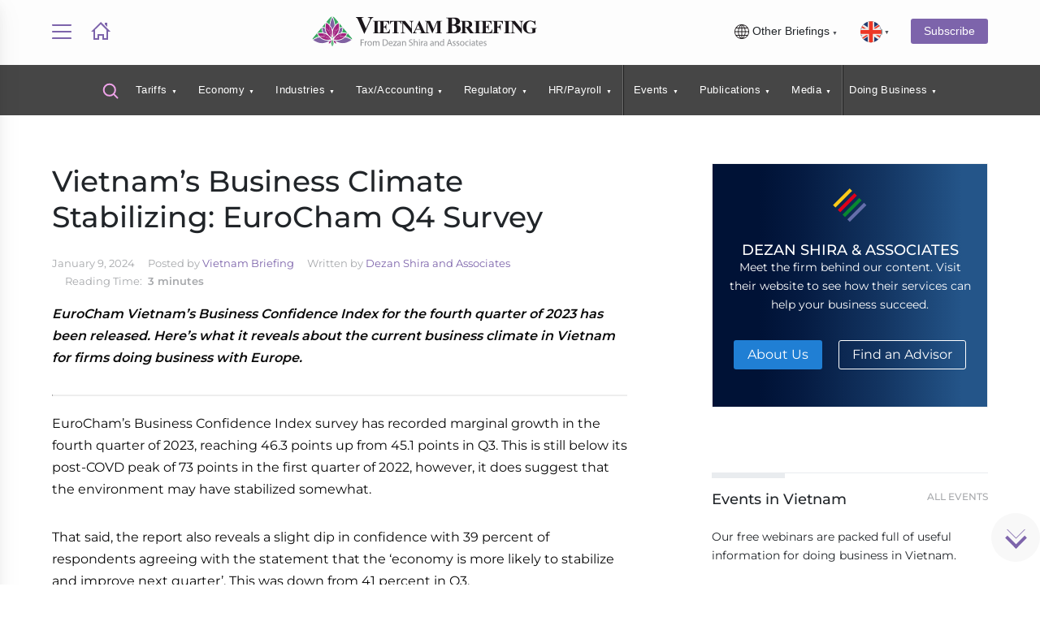

--- FILE ---
content_type: text/html; charset=UTF-8
request_url: https://www.vietnam-briefing.com/news/?wordfence_syncAttackData=1769867733.2392
body_size: 52124
content:
<!DOCTYPE html>
<html lang="en-US">
<head>
    <meta charset="utf-8" /><script type="text/javascript">(window.NREUM||(NREUM={})).init={ajax:{deny_list:["bam.nr-data.net"]},feature_flags:["soft_nav"]};(window.NREUM||(NREUM={})).loader_config={licenseKey:"3283726c53",applicationID:"2874630",browserID:"2874636"};;/*! For license information please see nr-loader-rum-1.308.0.min.js.LICENSE.txt */
(()=>{var e,t,r={163:(e,t,r)=>{"use strict";r.d(t,{j:()=>E});var n=r(384),i=r(1741);var a=r(2555);r(860).K7.genericEvents;const s="experimental.resources",o="register",c=e=>{if(!e||"string"!=typeof e)return!1;try{document.createDocumentFragment().querySelector(e)}catch{return!1}return!0};var d=r(2614),u=r(944),l=r(8122);const f="[data-nr-mask]",g=e=>(0,l.a)(e,(()=>{const e={feature_flags:[],experimental:{allow_registered_children:!1,resources:!1},mask_selector:"*",block_selector:"[data-nr-block]",mask_input_options:{color:!1,date:!1,"datetime-local":!1,email:!1,month:!1,number:!1,range:!1,search:!1,tel:!1,text:!1,time:!1,url:!1,week:!1,textarea:!1,select:!1,password:!0}};return{ajax:{deny_list:void 0,block_internal:!0,enabled:!0,autoStart:!0},api:{get allow_registered_children(){return e.feature_flags.includes(o)||e.experimental.allow_registered_children},set allow_registered_children(t){e.experimental.allow_registered_children=t},duplicate_registered_data:!1},browser_consent_mode:{enabled:!1},distributed_tracing:{enabled:void 0,exclude_newrelic_header:void 0,cors_use_newrelic_header:void 0,cors_use_tracecontext_headers:void 0,allowed_origins:void 0},get feature_flags(){return e.feature_flags},set feature_flags(t){e.feature_flags=t},generic_events:{enabled:!0,autoStart:!0},harvest:{interval:30},jserrors:{enabled:!0,autoStart:!0},logging:{enabled:!0,autoStart:!0},metrics:{enabled:!0,autoStart:!0},obfuscate:void 0,page_action:{enabled:!0},page_view_event:{enabled:!0,autoStart:!0},page_view_timing:{enabled:!0,autoStart:!0},performance:{capture_marks:!1,capture_measures:!1,capture_detail:!0,resources:{get enabled(){return e.feature_flags.includes(s)||e.experimental.resources},set enabled(t){e.experimental.resources=t},asset_types:[],first_party_domains:[],ignore_newrelic:!0}},privacy:{cookies_enabled:!0},proxy:{assets:void 0,beacon:void 0},session:{expiresMs:d.wk,inactiveMs:d.BB},session_replay:{autoStart:!0,enabled:!1,preload:!1,sampling_rate:10,error_sampling_rate:100,collect_fonts:!1,inline_images:!1,fix_stylesheets:!0,mask_all_inputs:!0,get mask_text_selector(){return e.mask_selector},set mask_text_selector(t){c(t)?e.mask_selector="".concat(t,",").concat(f):""===t||null===t?e.mask_selector=f:(0,u.R)(5,t)},get block_class(){return"nr-block"},get ignore_class(){return"nr-ignore"},get mask_text_class(){return"nr-mask"},get block_selector(){return e.block_selector},set block_selector(t){c(t)?e.block_selector+=",".concat(t):""!==t&&(0,u.R)(6,t)},get mask_input_options(){return e.mask_input_options},set mask_input_options(t){t&&"object"==typeof t?e.mask_input_options={...t,password:!0}:(0,u.R)(7,t)}},session_trace:{enabled:!0,autoStart:!0},soft_navigations:{enabled:!0,autoStart:!0},spa:{enabled:!0,autoStart:!0},ssl:void 0,user_actions:{enabled:!0,elementAttributes:["id","className","tagName","type"]}}})());var p=r(6154),m=r(9324);let h=0;const v={buildEnv:m.F3,distMethod:m.Xs,version:m.xv,originTime:p.WN},b={consented:!1},y={appMetadata:{},get consented(){return this.session?.state?.consent||b.consented},set consented(e){b.consented=e},customTransaction:void 0,denyList:void 0,disabled:!1,harvester:void 0,isolatedBacklog:!1,isRecording:!1,loaderType:void 0,maxBytes:3e4,obfuscator:void 0,onerror:void 0,ptid:void 0,releaseIds:{},session:void 0,timeKeeper:void 0,registeredEntities:[],jsAttributesMetadata:{bytes:0},get harvestCount(){return++h}},_=e=>{const t=(0,l.a)(e,y),r=Object.keys(v).reduce((e,t)=>(e[t]={value:v[t],writable:!1,configurable:!0,enumerable:!0},e),{});return Object.defineProperties(t,r)};var w=r(5701);const x=e=>{const t=e.startsWith("http");e+="/",r.p=t?e:"https://"+e};var R=r(7836),k=r(3241);const A={accountID:void 0,trustKey:void 0,agentID:void 0,licenseKey:void 0,applicationID:void 0,xpid:void 0},S=e=>(0,l.a)(e,A),T=new Set;function E(e,t={},r,s){let{init:o,info:c,loader_config:d,runtime:u={},exposed:l=!0}=t;if(!c){const e=(0,n.pV)();o=e.init,c=e.info,d=e.loader_config}e.init=g(o||{}),e.loader_config=S(d||{}),c.jsAttributes??={},p.bv&&(c.jsAttributes.isWorker=!0),e.info=(0,a.D)(c);const f=e.init,m=[c.beacon,c.errorBeacon];T.has(e.agentIdentifier)||(f.proxy.assets&&(x(f.proxy.assets),m.push(f.proxy.assets)),f.proxy.beacon&&m.push(f.proxy.beacon),e.beacons=[...m],function(e){const t=(0,n.pV)();Object.getOwnPropertyNames(i.W.prototype).forEach(r=>{const n=i.W.prototype[r];if("function"!=typeof n||"constructor"===n)return;let a=t[r];e[r]&&!1!==e.exposed&&"micro-agent"!==e.runtime?.loaderType&&(t[r]=(...t)=>{const n=e[r](...t);return a?a(...t):n})})}(e),(0,n.US)("activatedFeatures",w.B)),u.denyList=[...f.ajax.deny_list||[],...f.ajax.block_internal?m:[]],u.ptid=e.agentIdentifier,u.loaderType=r,e.runtime=_(u),T.has(e.agentIdentifier)||(e.ee=R.ee.get(e.agentIdentifier),e.exposed=l,(0,k.W)({agentIdentifier:e.agentIdentifier,drained:!!w.B?.[e.agentIdentifier],type:"lifecycle",name:"initialize",feature:void 0,data:e.config})),T.add(e.agentIdentifier)}},384:(e,t,r)=>{"use strict";r.d(t,{NT:()=>s,US:()=>u,Zm:()=>o,bQ:()=>d,dV:()=>c,pV:()=>l});var n=r(6154),i=r(1863),a=r(1910);const s={beacon:"bam.nr-data.net",errorBeacon:"bam.nr-data.net"};function o(){return n.gm.NREUM||(n.gm.NREUM={}),void 0===n.gm.newrelic&&(n.gm.newrelic=n.gm.NREUM),n.gm.NREUM}function c(){let e=o();return e.o||(e.o={ST:n.gm.setTimeout,SI:n.gm.setImmediate||n.gm.setInterval,CT:n.gm.clearTimeout,XHR:n.gm.XMLHttpRequest,REQ:n.gm.Request,EV:n.gm.Event,PR:n.gm.Promise,MO:n.gm.MutationObserver,FETCH:n.gm.fetch,WS:n.gm.WebSocket},(0,a.i)(...Object.values(e.o))),e}function d(e,t){let r=o();r.initializedAgents??={},t.initializedAt={ms:(0,i.t)(),date:new Date},r.initializedAgents[e]=t}function u(e,t){o()[e]=t}function l(){return function(){let e=o();const t=e.info||{};e.info={beacon:s.beacon,errorBeacon:s.errorBeacon,...t}}(),function(){let e=o();const t=e.init||{};e.init={...t}}(),c(),function(){let e=o();const t=e.loader_config||{};e.loader_config={...t}}(),o()}},782:(e,t,r)=>{"use strict";r.d(t,{T:()=>n});const n=r(860).K7.pageViewTiming},860:(e,t,r)=>{"use strict";r.d(t,{$J:()=>u,K7:()=>c,P3:()=>d,XX:()=>i,Yy:()=>o,df:()=>a,qY:()=>n,v4:()=>s});const n="events",i="jserrors",a="browser/blobs",s="rum",o="browser/logs",c={ajax:"ajax",genericEvents:"generic_events",jserrors:i,logging:"logging",metrics:"metrics",pageAction:"page_action",pageViewEvent:"page_view_event",pageViewTiming:"page_view_timing",sessionReplay:"session_replay",sessionTrace:"session_trace",softNav:"soft_navigations",spa:"spa"},d={[c.pageViewEvent]:1,[c.pageViewTiming]:2,[c.metrics]:3,[c.jserrors]:4,[c.spa]:5,[c.ajax]:6,[c.sessionTrace]:7,[c.softNav]:8,[c.sessionReplay]:9,[c.logging]:10,[c.genericEvents]:11},u={[c.pageViewEvent]:s,[c.pageViewTiming]:n,[c.ajax]:n,[c.spa]:n,[c.softNav]:n,[c.metrics]:i,[c.jserrors]:i,[c.sessionTrace]:a,[c.sessionReplay]:a,[c.logging]:o,[c.genericEvents]:"ins"}},944:(e,t,r)=>{"use strict";r.d(t,{R:()=>i});var n=r(3241);function i(e,t){"function"==typeof console.debug&&(console.debug("New Relic Warning: https://github.com/newrelic/newrelic-browser-agent/blob/main/docs/warning-codes.md#".concat(e),t),(0,n.W)({agentIdentifier:null,drained:null,type:"data",name:"warn",feature:"warn",data:{code:e,secondary:t}}))}},1687:(e,t,r)=>{"use strict";r.d(t,{Ak:()=>d,Ze:()=>f,x3:()=>u});var n=r(3241),i=r(7836),a=r(3606),s=r(860),o=r(2646);const c={};function d(e,t){const r={staged:!1,priority:s.P3[t]||0};l(e),c[e].get(t)||c[e].set(t,r)}function u(e,t){e&&c[e]&&(c[e].get(t)&&c[e].delete(t),p(e,t,!1),c[e].size&&g(e))}function l(e){if(!e)throw new Error("agentIdentifier required");c[e]||(c[e]=new Map)}function f(e="",t="feature",r=!1){if(l(e),!e||!c[e].get(t)||r)return p(e,t);c[e].get(t).staged=!0,g(e)}function g(e){const t=Array.from(c[e]);t.every(([e,t])=>t.staged)&&(t.sort((e,t)=>e[1].priority-t[1].priority),t.forEach(([t])=>{c[e].delete(t),p(e,t)}))}function p(e,t,r=!0){const s=e?i.ee.get(e):i.ee,c=a.i.handlers;if(!s.aborted&&s.backlog&&c){if((0,n.W)({agentIdentifier:e,type:"lifecycle",name:"drain",feature:t}),r){const e=s.backlog[t],r=c[t];if(r){for(let t=0;e&&t<e.length;++t)m(e[t],r);Object.entries(r).forEach(([e,t])=>{Object.values(t||{}).forEach(t=>{t[0]?.on&&t[0]?.context()instanceof o.y&&t[0].on(e,t[1])})})}}s.isolatedBacklog||delete c[t],s.backlog[t]=null,s.emit("drain-"+t,[])}}function m(e,t){var r=e[1];Object.values(t[r]||{}).forEach(t=>{var r=e[0];if(t[0]===r){var n=t[1],i=e[3],a=e[2];n.apply(i,a)}})}},1738:(e,t,r)=>{"use strict";r.d(t,{U:()=>g,Y:()=>f});var n=r(3241),i=r(9908),a=r(1863),s=r(944),o=r(5701),c=r(3969),d=r(8362),u=r(860),l=r(4261);function f(e,t,r,a){const f=a||r;!f||f[e]&&f[e]!==d.d.prototype[e]||(f[e]=function(){(0,i.p)(c.xV,["API/"+e+"/called"],void 0,u.K7.metrics,r.ee),(0,n.W)({agentIdentifier:r.agentIdentifier,drained:!!o.B?.[r.agentIdentifier],type:"data",name:"api",feature:l.Pl+e,data:{}});try{return t.apply(this,arguments)}catch(e){(0,s.R)(23,e)}})}function g(e,t,r,n,s){const o=e.info;null===r?delete o.jsAttributes[t]:o.jsAttributes[t]=r,(s||null===r)&&(0,i.p)(l.Pl+n,[(0,a.t)(),t,r],void 0,"session",e.ee)}},1741:(e,t,r)=>{"use strict";r.d(t,{W:()=>a});var n=r(944),i=r(4261);class a{#e(e,...t){if(this[e]!==a.prototype[e])return this[e](...t);(0,n.R)(35,e)}addPageAction(e,t){return this.#e(i.hG,e,t)}register(e){return this.#e(i.eY,e)}recordCustomEvent(e,t){return this.#e(i.fF,e,t)}setPageViewName(e,t){return this.#e(i.Fw,e,t)}setCustomAttribute(e,t,r){return this.#e(i.cD,e,t,r)}noticeError(e,t){return this.#e(i.o5,e,t)}setUserId(e,t=!1){return this.#e(i.Dl,e,t)}setApplicationVersion(e){return this.#e(i.nb,e)}setErrorHandler(e){return this.#e(i.bt,e)}addRelease(e,t){return this.#e(i.k6,e,t)}log(e,t){return this.#e(i.$9,e,t)}start(){return this.#e(i.d3)}finished(e){return this.#e(i.BL,e)}recordReplay(){return this.#e(i.CH)}pauseReplay(){return this.#e(i.Tb)}addToTrace(e){return this.#e(i.U2,e)}setCurrentRouteName(e){return this.#e(i.PA,e)}interaction(e){return this.#e(i.dT,e)}wrapLogger(e,t,r){return this.#e(i.Wb,e,t,r)}measure(e,t){return this.#e(i.V1,e,t)}consent(e){return this.#e(i.Pv,e)}}},1863:(e,t,r)=>{"use strict";function n(){return Math.floor(performance.now())}r.d(t,{t:()=>n})},1910:(e,t,r)=>{"use strict";r.d(t,{i:()=>a});var n=r(944);const i=new Map;function a(...e){return e.every(e=>{if(i.has(e))return i.get(e);const t="function"==typeof e?e.toString():"",r=t.includes("[native code]"),a=t.includes("nrWrapper");return r||a||(0,n.R)(64,e?.name||t),i.set(e,r),r})}},2555:(e,t,r)=>{"use strict";r.d(t,{D:()=>o,f:()=>s});var n=r(384),i=r(8122);const a={beacon:n.NT.beacon,errorBeacon:n.NT.errorBeacon,licenseKey:void 0,applicationID:void 0,sa:void 0,queueTime:void 0,applicationTime:void 0,ttGuid:void 0,user:void 0,account:void 0,product:void 0,extra:void 0,jsAttributes:{},userAttributes:void 0,atts:void 0,transactionName:void 0,tNamePlain:void 0};function s(e){try{return!!e.licenseKey&&!!e.errorBeacon&&!!e.applicationID}catch(e){return!1}}const o=e=>(0,i.a)(e,a)},2614:(e,t,r)=>{"use strict";r.d(t,{BB:()=>s,H3:()=>n,g:()=>d,iL:()=>c,tS:()=>o,uh:()=>i,wk:()=>a});const n="NRBA",i="SESSION",a=144e5,s=18e5,o={STARTED:"session-started",PAUSE:"session-pause",RESET:"session-reset",RESUME:"session-resume",UPDATE:"session-update"},c={SAME_TAB:"same-tab",CROSS_TAB:"cross-tab"},d={OFF:0,FULL:1,ERROR:2}},2646:(e,t,r)=>{"use strict";r.d(t,{y:()=>n});class n{constructor(e){this.contextId=e}}},2843:(e,t,r)=>{"use strict";r.d(t,{G:()=>a,u:()=>i});var n=r(3878);function i(e,t=!1,r,i){(0,n.DD)("visibilitychange",function(){if(t)return void("hidden"===document.visibilityState&&e());e(document.visibilityState)},r,i)}function a(e,t,r){(0,n.sp)("pagehide",e,t,r)}},3241:(e,t,r)=>{"use strict";r.d(t,{W:()=>a});var n=r(6154);const i="newrelic";function a(e={}){try{n.gm.dispatchEvent(new CustomEvent(i,{detail:e}))}catch(e){}}},3606:(e,t,r)=>{"use strict";r.d(t,{i:()=>a});var n=r(9908);a.on=s;var i=a.handlers={};function a(e,t,r,a){s(a||n.d,i,e,t,r)}function s(e,t,r,i,a){a||(a="feature"),e||(e=n.d);var s=t[a]=t[a]||{};(s[r]=s[r]||[]).push([e,i])}},3878:(e,t,r)=>{"use strict";function n(e,t){return{capture:e,passive:!1,signal:t}}function i(e,t,r=!1,i){window.addEventListener(e,t,n(r,i))}function a(e,t,r=!1,i){document.addEventListener(e,t,n(r,i))}r.d(t,{DD:()=>a,jT:()=>n,sp:()=>i})},3969:(e,t,r)=>{"use strict";r.d(t,{TZ:()=>n,XG:()=>o,rs:()=>i,xV:()=>s,z_:()=>a});const n=r(860).K7.metrics,i="sm",a="cm",s="storeSupportabilityMetrics",o="storeEventMetrics"},4234:(e,t,r)=>{"use strict";r.d(t,{W:()=>a});var n=r(7836),i=r(1687);class a{constructor(e,t){this.agentIdentifier=e,this.ee=n.ee.get(e),this.featureName=t,this.blocked=!1}deregisterDrain(){(0,i.x3)(this.agentIdentifier,this.featureName)}}},4261:(e,t,r)=>{"use strict";r.d(t,{$9:()=>d,BL:()=>o,CH:()=>g,Dl:()=>_,Fw:()=>y,PA:()=>h,Pl:()=>n,Pv:()=>k,Tb:()=>l,U2:()=>a,V1:()=>R,Wb:()=>x,bt:()=>b,cD:()=>v,d3:()=>w,dT:()=>c,eY:()=>p,fF:()=>f,hG:()=>i,k6:()=>s,nb:()=>m,o5:()=>u});const n="api-",i="addPageAction",a="addToTrace",s="addRelease",o="finished",c="interaction",d="log",u="noticeError",l="pauseReplay",f="recordCustomEvent",g="recordReplay",p="register",m="setApplicationVersion",h="setCurrentRouteName",v="setCustomAttribute",b="setErrorHandler",y="setPageViewName",_="setUserId",w="start",x="wrapLogger",R="measure",k="consent"},5289:(e,t,r)=>{"use strict";r.d(t,{GG:()=>s,Qr:()=>c,sB:()=>o});var n=r(3878),i=r(6389);function a(){return"undefined"==typeof document||"complete"===document.readyState}function s(e,t){if(a())return e();const r=(0,i.J)(e),s=setInterval(()=>{a()&&(clearInterval(s),r())},500);(0,n.sp)("load",r,t)}function o(e){if(a())return e();(0,n.DD)("DOMContentLoaded",e)}function c(e){if(a())return e();(0,n.sp)("popstate",e)}},5607:(e,t,r)=>{"use strict";r.d(t,{W:()=>n});const n=(0,r(9566).bz)()},5701:(e,t,r)=>{"use strict";r.d(t,{B:()=>a,t:()=>s});var n=r(3241);const i=new Set,a={};function s(e,t){const r=t.agentIdentifier;a[r]??={},e&&"object"==typeof e&&(i.has(r)||(t.ee.emit("rumresp",[e]),a[r]=e,i.add(r),(0,n.W)({agentIdentifier:r,loaded:!0,drained:!0,type:"lifecycle",name:"load",feature:void 0,data:e})))}},6154:(e,t,r)=>{"use strict";r.d(t,{OF:()=>c,RI:()=>i,WN:()=>u,bv:()=>a,eN:()=>l,gm:()=>s,mw:()=>o,sb:()=>d});var n=r(1863);const i="undefined"!=typeof window&&!!window.document,a="undefined"!=typeof WorkerGlobalScope&&("undefined"!=typeof self&&self instanceof WorkerGlobalScope&&self.navigator instanceof WorkerNavigator||"undefined"!=typeof globalThis&&globalThis instanceof WorkerGlobalScope&&globalThis.navigator instanceof WorkerNavigator),s=i?window:"undefined"!=typeof WorkerGlobalScope&&("undefined"!=typeof self&&self instanceof WorkerGlobalScope&&self||"undefined"!=typeof globalThis&&globalThis instanceof WorkerGlobalScope&&globalThis),o=Boolean("hidden"===s?.document?.visibilityState),c=/iPad|iPhone|iPod/.test(s.navigator?.userAgent),d=c&&"undefined"==typeof SharedWorker,u=((()=>{const e=s.navigator?.userAgent?.match(/Firefox[/\s](\d+\.\d+)/);Array.isArray(e)&&e.length>=2&&e[1]})(),Date.now()-(0,n.t)()),l=()=>"undefined"!=typeof PerformanceNavigationTiming&&s?.performance?.getEntriesByType("navigation")?.[0]?.responseStart},6389:(e,t,r)=>{"use strict";function n(e,t=500,r={}){const n=r?.leading||!1;let i;return(...r)=>{n&&void 0===i&&(e.apply(this,r),i=setTimeout(()=>{i=clearTimeout(i)},t)),n||(clearTimeout(i),i=setTimeout(()=>{e.apply(this,r)},t))}}function i(e){let t=!1;return(...r)=>{t||(t=!0,e.apply(this,r))}}r.d(t,{J:()=>i,s:()=>n})},6630:(e,t,r)=>{"use strict";r.d(t,{T:()=>n});const n=r(860).K7.pageViewEvent},7699:(e,t,r)=>{"use strict";r.d(t,{It:()=>a,KC:()=>o,No:()=>i,qh:()=>s});var n=r(860);const i=16e3,a=1e6,s="SESSION_ERROR",o={[n.K7.logging]:!0,[n.K7.genericEvents]:!1,[n.K7.jserrors]:!1,[n.K7.ajax]:!1}},7836:(e,t,r)=>{"use strict";r.d(t,{P:()=>o,ee:()=>c});var n=r(384),i=r(8990),a=r(2646),s=r(5607);const o="nr@context:".concat(s.W),c=function e(t,r){var n={},s={},u={},l=!1;try{l=16===r.length&&d.initializedAgents?.[r]?.runtime.isolatedBacklog}catch(e){}var f={on:p,addEventListener:p,removeEventListener:function(e,t){var r=n[e];if(!r)return;for(var i=0;i<r.length;i++)r[i]===t&&r.splice(i,1)},emit:function(e,r,n,i,a){!1!==a&&(a=!0);if(c.aborted&&!i)return;t&&a&&t.emit(e,r,n);var o=g(n);m(e).forEach(e=>{e.apply(o,r)});var d=v()[s[e]];d&&d.push([f,e,r,o]);return o},get:h,listeners:m,context:g,buffer:function(e,t){const r=v();if(t=t||"feature",f.aborted)return;Object.entries(e||{}).forEach(([e,n])=>{s[n]=t,t in r||(r[t]=[])})},abort:function(){f._aborted=!0,Object.keys(f.backlog).forEach(e=>{delete f.backlog[e]})},isBuffering:function(e){return!!v()[s[e]]},debugId:r,backlog:l?{}:t&&"object"==typeof t.backlog?t.backlog:{},isolatedBacklog:l};return Object.defineProperty(f,"aborted",{get:()=>{let e=f._aborted||!1;return e||(t&&(e=t.aborted),e)}}),f;function g(e){return e&&e instanceof a.y?e:e?(0,i.I)(e,o,()=>new a.y(o)):new a.y(o)}function p(e,t){n[e]=m(e).concat(t)}function m(e){return n[e]||[]}function h(t){return u[t]=u[t]||e(f,t)}function v(){return f.backlog}}(void 0,"globalEE"),d=(0,n.Zm)();d.ee||(d.ee=c)},8122:(e,t,r)=>{"use strict";r.d(t,{a:()=>i});var n=r(944);function i(e,t){try{if(!e||"object"!=typeof e)return(0,n.R)(3);if(!t||"object"!=typeof t)return(0,n.R)(4);const r=Object.create(Object.getPrototypeOf(t),Object.getOwnPropertyDescriptors(t)),a=0===Object.keys(r).length?e:r;for(let s in a)if(void 0!==e[s])try{if(null===e[s]){r[s]=null;continue}Array.isArray(e[s])&&Array.isArray(t[s])?r[s]=Array.from(new Set([...e[s],...t[s]])):"object"==typeof e[s]&&"object"==typeof t[s]?r[s]=i(e[s],t[s]):r[s]=e[s]}catch(e){r[s]||(0,n.R)(1,e)}return r}catch(e){(0,n.R)(2,e)}}},8362:(e,t,r)=>{"use strict";r.d(t,{d:()=>a});var n=r(9566),i=r(1741);class a extends i.W{agentIdentifier=(0,n.LA)(16)}},8374:(e,t,r)=>{r.nc=(()=>{try{return document?.currentScript?.nonce}catch(e){}return""})()},8990:(e,t,r)=>{"use strict";r.d(t,{I:()=>i});var n=Object.prototype.hasOwnProperty;function i(e,t,r){if(n.call(e,t))return e[t];var i=r();if(Object.defineProperty&&Object.keys)try{return Object.defineProperty(e,t,{value:i,writable:!0,enumerable:!1}),i}catch(e){}return e[t]=i,i}},9324:(e,t,r)=>{"use strict";r.d(t,{F3:()=>i,Xs:()=>a,xv:()=>n});const n="1.308.0",i="PROD",a="CDN"},9566:(e,t,r)=>{"use strict";r.d(t,{LA:()=>o,bz:()=>s});var n=r(6154);const i="xxxxxxxx-xxxx-4xxx-yxxx-xxxxxxxxxxxx";function a(e,t){return e?15&e[t]:16*Math.random()|0}function s(){const e=n.gm?.crypto||n.gm?.msCrypto;let t,r=0;return e&&e.getRandomValues&&(t=e.getRandomValues(new Uint8Array(30))),i.split("").map(e=>"x"===e?a(t,r++).toString(16):"y"===e?(3&a()|8).toString(16):e).join("")}function o(e){const t=n.gm?.crypto||n.gm?.msCrypto;let r,i=0;t&&t.getRandomValues&&(r=t.getRandomValues(new Uint8Array(e)));const s=[];for(var o=0;o<e;o++)s.push(a(r,i++).toString(16));return s.join("")}},9908:(e,t,r)=>{"use strict";r.d(t,{d:()=>n,p:()=>i});var n=r(7836).ee.get("handle");function i(e,t,r,i,a){a?(a.buffer([e],i),a.emit(e,t,r)):(n.buffer([e],i),n.emit(e,t,r))}}},n={};function i(e){var t=n[e];if(void 0!==t)return t.exports;var a=n[e]={exports:{}};return r[e](a,a.exports,i),a.exports}i.m=r,i.d=(e,t)=>{for(var r in t)i.o(t,r)&&!i.o(e,r)&&Object.defineProperty(e,r,{enumerable:!0,get:t[r]})},i.f={},i.e=e=>Promise.all(Object.keys(i.f).reduce((t,r)=>(i.f[r](e,t),t),[])),i.u=e=>"nr-rum-1.308.0.min.js",i.o=(e,t)=>Object.prototype.hasOwnProperty.call(e,t),e={},t="NRBA-1.308.0.PROD:",i.l=(r,n,a,s)=>{if(e[r])e[r].push(n);else{var o,c;if(void 0!==a)for(var d=document.getElementsByTagName("script"),u=0;u<d.length;u++){var l=d[u];if(l.getAttribute("src")==r||l.getAttribute("data-webpack")==t+a){o=l;break}}if(!o){c=!0;var f={296:"sha512-+MIMDsOcckGXa1EdWHqFNv7P+JUkd5kQwCBr3KE6uCvnsBNUrdSt4a/3/L4j4TxtnaMNjHpza2/erNQbpacJQA=="};(o=document.createElement("script")).charset="utf-8",i.nc&&o.setAttribute("nonce",i.nc),o.setAttribute("data-webpack",t+a),o.src=r,0!==o.src.indexOf(window.location.origin+"/")&&(o.crossOrigin="anonymous"),f[s]&&(o.integrity=f[s])}e[r]=[n];var g=(t,n)=>{o.onerror=o.onload=null,clearTimeout(p);var i=e[r];if(delete e[r],o.parentNode&&o.parentNode.removeChild(o),i&&i.forEach(e=>e(n)),t)return t(n)},p=setTimeout(g.bind(null,void 0,{type:"timeout",target:o}),12e4);o.onerror=g.bind(null,o.onerror),o.onload=g.bind(null,o.onload),c&&document.head.appendChild(o)}},i.r=e=>{"undefined"!=typeof Symbol&&Symbol.toStringTag&&Object.defineProperty(e,Symbol.toStringTag,{value:"Module"}),Object.defineProperty(e,"__esModule",{value:!0})},i.p="https://js-agent.newrelic.com/",(()=>{var e={374:0,840:0};i.f.j=(t,r)=>{var n=i.o(e,t)?e[t]:void 0;if(0!==n)if(n)r.push(n[2]);else{var a=new Promise((r,i)=>n=e[t]=[r,i]);r.push(n[2]=a);var s=i.p+i.u(t),o=new Error;i.l(s,r=>{if(i.o(e,t)&&(0!==(n=e[t])&&(e[t]=void 0),n)){var a=r&&("load"===r.type?"missing":r.type),s=r&&r.target&&r.target.src;o.message="Loading chunk "+t+" failed: ("+a+": "+s+")",o.name="ChunkLoadError",o.type=a,o.request=s,n[1](o)}},"chunk-"+t,t)}};var t=(t,r)=>{var n,a,[s,o,c]=r,d=0;if(s.some(t=>0!==e[t])){for(n in o)i.o(o,n)&&(i.m[n]=o[n]);if(c)c(i)}for(t&&t(r);d<s.length;d++)a=s[d],i.o(e,a)&&e[a]&&e[a][0](),e[a]=0},r=self["webpackChunk:NRBA-1.308.0.PROD"]=self["webpackChunk:NRBA-1.308.0.PROD"]||[];r.forEach(t.bind(null,0)),r.push=t.bind(null,r.push.bind(r))})(),(()=>{"use strict";i(8374);var e=i(8362),t=i(860);const r=Object.values(t.K7);var n=i(163);var a=i(9908),s=i(1863),o=i(4261),c=i(1738);var d=i(1687),u=i(4234),l=i(5289),f=i(6154),g=i(944),p=i(384);const m=e=>f.RI&&!0===e?.privacy.cookies_enabled;function h(e){return!!(0,p.dV)().o.MO&&m(e)&&!0===e?.session_trace.enabled}var v=i(6389),b=i(7699);class y extends u.W{constructor(e,t){super(e.agentIdentifier,t),this.agentRef=e,this.abortHandler=void 0,this.featAggregate=void 0,this.loadedSuccessfully=void 0,this.onAggregateImported=new Promise(e=>{this.loadedSuccessfully=e}),this.deferred=Promise.resolve(),!1===e.init[this.featureName].autoStart?this.deferred=new Promise((t,r)=>{this.ee.on("manual-start-all",(0,v.J)(()=>{(0,d.Ak)(e.agentIdentifier,this.featureName),t()}))}):(0,d.Ak)(e.agentIdentifier,t)}importAggregator(e,t,r={}){if(this.featAggregate)return;const n=async()=>{let n;await this.deferred;try{if(m(e.init)){const{setupAgentSession:t}=await i.e(296).then(i.bind(i,3305));n=t(e)}}catch(e){(0,g.R)(20,e),this.ee.emit("internal-error",[e]),(0,a.p)(b.qh,[e],void 0,this.featureName,this.ee)}try{if(!this.#t(this.featureName,n,e.init))return(0,d.Ze)(this.agentIdentifier,this.featureName),void this.loadedSuccessfully(!1);const{Aggregate:i}=await t();this.featAggregate=new i(e,r),e.runtime.harvester.initializedAggregates.push(this.featAggregate),this.loadedSuccessfully(!0)}catch(e){(0,g.R)(34,e),this.abortHandler?.(),(0,d.Ze)(this.agentIdentifier,this.featureName,!0),this.loadedSuccessfully(!1),this.ee&&this.ee.abort()}};f.RI?(0,l.GG)(()=>n(),!0):n()}#t(e,r,n){if(this.blocked)return!1;switch(e){case t.K7.sessionReplay:return h(n)&&!!r;case t.K7.sessionTrace:return!!r;default:return!0}}}var _=i(6630),w=i(2614),x=i(3241);class R extends y{static featureName=_.T;constructor(e){var t;super(e,_.T),this.setupInspectionEvents(e.agentIdentifier),t=e,(0,c.Y)(o.Fw,function(e,r){"string"==typeof e&&("/"!==e.charAt(0)&&(e="/"+e),t.runtime.customTransaction=(r||"http://custom.transaction")+e,(0,a.p)(o.Pl+o.Fw,[(0,s.t)()],void 0,void 0,t.ee))},t),this.importAggregator(e,()=>i.e(296).then(i.bind(i,3943)))}setupInspectionEvents(e){const t=(t,r)=>{t&&(0,x.W)({agentIdentifier:e,timeStamp:t.timeStamp,loaded:"complete"===t.target.readyState,type:"window",name:r,data:t.target.location+""})};(0,l.sB)(e=>{t(e,"DOMContentLoaded")}),(0,l.GG)(e=>{t(e,"load")}),(0,l.Qr)(e=>{t(e,"navigate")}),this.ee.on(w.tS.UPDATE,(t,r)=>{(0,x.W)({agentIdentifier:e,type:"lifecycle",name:"session",data:r})})}}class k extends e.d{constructor(e){var t;(super(),f.gm)?(this.features={},(0,p.bQ)(this.agentIdentifier,this),this.desiredFeatures=new Set(e.features||[]),this.desiredFeatures.add(R),(0,n.j)(this,e,e.loaderType||"agent"),t=this,(0,c.Y)(o.cD,function(e,r,n=!1){if("string"==typeof e){if(["string","number","boolean"].includes(typeof r)||null===r)return(0,c.U)(t,e,r,o.cD,n);(0,g.R)(40,typeof r)}else(0,g.R)(39,typeof e)},t),function(e){(0,c.Y)(o.Dl,function(t,r=!1){if("string"!=typeof t&&null!==t)return void(0,g.R)(41,typeof t);const n=e.info.jsAttributes["enduser.id"];r&&null!=n&&n!==t?(0,a.p)(o.Pl+"setUserIdAndResetSession",[t],void 0,"session",e.ee):(0,c.U)(e,"enduser.id",t,o.Dl,!0)},e)}(this),function(e){(0,c.Y)(o.nb,function(t){if("string"==typeof t||null===t)return(0,c.U)(e,"application.version",t,o.nb,!1);(0,g.R)(42,typeof t)},e)}(this),function(e){(0,c.Y)(o.d3,function(){e.ee.emit("manual-start-all")},e)}(this),function(e){(0,c.Y)(o.Pv,function(t=!0){if("boolean"==typeof t){if((0,a.p)(o.Pl+o.Pv,[t],void 0,"session",e.ee),e.runtime.consented=t,t){const t=e.features.page_view_event;t.onAggregateImported.then(e=>{const r=t.featAggregate;e&&!r.sentRum&&r.sendRum()})}}else(0,g.R)(65,typeof t)},e)}(this),this.run()):(0,g.R)(21)}get config(){return{info:this.info,init:this.init,loader_config:this.loader_config,runtime:this.runtime}}get api(){return this}run(){try{const e=function(e){const t={};return r.forEach(r=>{t[r]=!!e[r]?.enabled}),t}(this.init),n=[...this.desiredFeatures];n.sort((e,r)=>t.P3[e.featureName]-t.P3[r.featureName]),n.forEach(r=>{if(!e[r.featureName]&&r.featureName!==t.K7.pageViewEvent)return;if(r.featureName===t.K7.spa)return void(0,g.R)(67);const n=function(e){switch(e){case t.K7.ajax:return[t.K7.jserrors];case t.K7.sessionTrace:return[t.K7.ajax,t.K7.pageViewEvent];case t.K7.sessionReplay:return[t.K7.sessionTrace];case t.K7.pageViewTiming:return[t.K7.pageViewEvent];default:return[]}}(r.featureName).filter(e=>!(e in this.features));n.length>0&&(0,g.R)(36,{targetFeature:r.featureName,missingDependencies:n}),this.features[r.featureName]=new r(this)})}catch(e){(0,g.R)(22,e);for(const e in this.features)this.features[e].abortHandler?.();const t=(0,p.Zm)();delete t.initializedAgents[this.agentIdentifier]?.features,delete this.sharedAggregator;return t.ee.get(this.agentIdentifier).abort(),!1}}}var A=i(2843),S=i(782);class T extends y{static featureName=S.T;constructor(e){super(e,S.T),f.RI&&((0,A.u)(()=>(0,a.p)("docHidden",[(0,s.t)()],void 0,S.T,this.ee),!0),(0,A.G)(()=>(0,a.p)("winPagehide",[(0,s.t)()],void 0,S.T,this.ee)),this.importAggregator(e,()=>i.e(296).then(i.bind(i,2117))))}}var E=i(3969);class I extends y{static featureName=E.TZ;constructor(e){super(e,E.TZ),f.RI&&document.addEventListener("securitypolicyviolation",e=>{(0,a.p)(E.xV,["Generic/CSPViolation/Detected"],void 0,this.featureName,this.ee)}),this.importAggregator(e,()=>i.e(296).then(i.bind(i,9623)))}}new k({features:[R,T,I],loaderType:"lite"})})()})();</script>
    <meta name="viewport" content="width=device-width, initial-scale=1" />

    <link rel="icon" type="image/x-icon" href="/favicon.ico">
    


    <meta name='robots' content='index, follow, max-image-preview:large, max-snippet:-1, max-video-preview:-1' />

	<!-- This site is optimized with the Yoast SEO plugin v19.1 - https://yoast.com/wordpress/plugins/seo/ -->
	<title>Vietnam News in Brief: Weekly Updates</title>
	<meta name="description" content="Each week we summarize the most recent, developing, and important Vietnam news into one easy to read digest. Here are the top recent Vietnam news summaries." />
	<link rel="canonical" href="https://www.vietnam-briefing.com/news/" />
	<meta property="og:locale" content="en_US" />
	<meta property="og:type" content="website" />
	<meta property="og:title" content="Vietnam News in Brief: Weekly Updates" />
	<meta property="og:description" content="Each week we summarize the most recent, developing, and important Vietnam news into one easy to read digest. Here are the top recent Vietnam news summaries." />
	<meta property="og:url" content="https://www.vietnam-briefing.com/news/" />
	<meta property="og:site_name" content="Vietnam Briefing News" />
	<meta name="twitter:card" content="summary_large_image" />
	<meta name="twitter:site" content="@VietnamBriefing" />
	<script type="application/ld+json" class="yoast-schema-graph">{"@context":"https://schema.org","@graph":[{"@type":"WebSite","@id":"https://www.vietnam-briefing.com/news/#website","url":"https://www.vietnam-briefing.com/news/","name":"Vietnam Briefing News","description":"Business News from Vietnam","potentialAction":[{"@type":"SearchAction","target":{"@type":"EntryPoint","urlTemplate":"https://www.vietnam-briefing.com/news/?s={search_term_string}"},"query-input":"required name=search_term_string"}],"inLanguage":"en-US"},{"@type":"CollectionPage","@id":"https://www.vietnam-briefing.com/news/#webpage","url":"https://www.vietnam-briefing.com/news/","name":"Vietnam News in Brief: Weekly Updates","isPartOf":{"@id":"https://www.vietnam-briefing.com/news/#website"},"description":"Each week we summarize the most recent, developing, and important Vietnam news into one easy to read digest. Here are the top recent Vietnam news summaries.","breadcrumb":{"@id":"https://www.vietnam-briefing.com/news/#breadcrumb"},"inLanguage":"en-US","potentialAction":[{"@type":"ReadAction","target":["https://www.vietnam-briefing.com/news/"]}]},{"@type":"BreadcrumbList","@id":"https://www.vietnam-briefing.com/news/#breadcrumb","itemListElement":[{"@type":"ListItem","position":1,"name":""}]}]}</script>
	<!-- / Yoast SEO plugin. -->


<link rel='dns-prefetch' href='//v0.wordpress.com' />
<style id='global-styles-inline-css' type='text/css'>
body{--wp--preset--color--black: #000000;--wp--preset--color--cyan-bluish-gray: #abb8c3;--wp--preset--color--white: #ffffff;--wp--preset--color--pale-pink: #f78da7;--wp--preset--color--vivid-red: #cf2e2e;--wp--preset--color--luminous-vivid-orange: #ff6900;--wp--preset--color--luminous-vivid-amber: #fcb900;--wp--preset--color--light-green-cyan: #7bdcb5;--wp--preset--color--vivid-green-cyan: #00d084;--wp--preset--color--pale-cyan-blue: #8ed1fc;--wp--preset--color--vivid-cyan-blue: #0693e3;--wp--preset--color--vivid-purple: #9b51e0;--wp--preset--gradient--vivid-cyan-blue-to-vivid-purple: linear-gradient(135deg,rgba(6,147,227,1) 0%,rgb(155,81,224) 100%);--wp--preset--gradient--light-green-cyan-to-vivid-green-cyan: linear-gradient(135deg,rgb(122,220,180) 0%,rgb(0,208,130) 100%);--wp--preset--gradient--luminous-vivid-amber-to-luminous-vivid-orange: linear-gradient(135deg,rgba(252,185,0,1) 0%,rgba(255,105,0,1) 100%);--wp--preset--gradient--luminous-vivid-orange-to-vivid-red: linear-gradient(135deg,rgba(255,105,0,1) 0%,rgb(207,46,46) 100%);--wp--preset--gradient--very-light-gray-to-cyan-bluish-gray: linear-gradient(135deg,rgb(238,238,238) 0%,rgb(169,184,195) 100%);--wp--preset--gradient--cool-to-warm-spectrum: linear-gradient(135deg,rgb(74,234,220) 0%,rgb(151,120,209) 20%,rgb(207,42,186) 40%,rgb(238,44,130) 60%,rgb(251,105,98) 80%,rgb(254,248,76) 100%);--wp--preset--gradient--blush-light-purple: linear-gradient(135deg,rgb(255,206,236) 0%,rgb(152,150,240) 100%);--wp--preset--gradient--blush-bordeaux: linear-gradient(135deg,rgb(254,205,165) 0%,rgb(254,45,45) 50%,rgb(107,0,62) 100%);--wp--preset--gradient--luminous-dusk: linear-gradient(135deg,rgb(255,203,112) 0%,rgb(199,81,192) 50%,rgb(65,88,208) 100%);--wp--preset--gradient--pale-ocean: linear-gradient(135deg,rgb(255,245,203) 0%,rgb(182,227,212) 50%,rgb(51,167,181) 100%);--wp--preset--gradient--electric-grass: linear-gradient(135deg,rgb(202,248,128) 0%,rgb(113,206,126) 100%);--wp--preset--gradient--midnight: linear-gradient(135deg,rgb(2,3,129) 0%,rgb(40,116,252) 100%);--wp--preset--duotone--dark-grayscale: url('#wp-duotone-dark-grayscale');--wp--preset--duotone--grayscale: url('#wp-duotone-grayscale');--wp--preset--duotone--purple-yellow: url('#wp-duotone-purple-yellow');--wp--preset--duotone--blue-red: url('#wp-duotone-blue-red');--wp--preset--duotone--midnight: url('#wp-duotone-midnight');--wp--preset--duotone--magenta-yellow: url('#wp-duotone-magenta-yellow');--wp--preset--duotone--purple-green: url('#wp-duotone-purple-green');--wp--preset--duotone--blue-orange: url('#wp-duotone-blue-orange');--wp--preset--font-size--small: 13px;--wp--preset--font-size--medium: 20px;--wp--preset--font-size--large: 36px;--wp--preset--font-size--x-large: 42px;}.has-black-color{color: var(--wp--preset--color--black) !important;}.has-cyan-bluish-gray-color{color: var(--wp--preset--color--cyan-bluish-gray) !important;}.has-white-color{color: var(--wp--preset--color--white) !important;}.has-pale-pink-color{color: var(--wp--preset--color--pale-pink) !important;}.has-vivid-red-color{color: var(--wp--preset--color--vivid-red) !important;}.has-luminous-vivid-orange-color{color: var(--wp--preset--color--luminous-vivid-orange) !important;}.has-luminous-vivid-amber-color{color: var(--wp--preset--color--luminous-vivid-amber) !important;}.has-light-green-cyan-color{color: var(--wp--preset--color--light-green-cyan) !important;}.has-vivid-green-cyan-color{color: var(--wp--preset--color--vivid-green-cyan) !important;}.has-pale-cyan-blue-color{color: var(--wp--preset--color--pale-cyan-blue) !important;}.has-vivid-cyan-blue-color{color: var(--wp--preset--color--vivid-cyan-blue) !important;}.has-vivid-purple-color{color: var(--wp--preset--color--vivid-purple) !important;}.has-black-background-color{background-color: var(--wp--preset--color--black) !important;}.has-cyan-bluish-gray-background-color{background-color: var(--wp--preset--color--cyan-bluish-gray) !important;}.has-white-background-color{background-color: var(--wp--preset--color--white) !important;}.has-pale-pink-background-color{background-color: var(--wp--preset--color--pale-pink) !important;}.has-vivid-red-background-color{background-color: var(--wp--preset--color--vivid-red) !important;}.has-luminous-vivid-orange-background-color{background-color: var(--wp--preset--color--luminous-vivid-orange) !important;}.has-luminous-vivid-amber-background-color{background-color: var(--wp--preset--color--luminous-vivid-amber) !important;}.has-light-green-cyan-background-color{background-color: var(--wp--preset--color--light-green-cyan) !important;}.has-vivid-green-cyan-background-color{background-color: var(--wp--preset--color--vivid-green-cyan) !important;}.has-pale-cyan-blue-background-color{background-color: var(--wp--preset--color--pale-cyan-blue) !important;}.has-vivid-cyan-blue-background-color{background-color: var(--wp--preset--color--vivid-cyan-blue) !important;}.has-vivid-purple-background-color{background-color: var(--wp--preset--color--vivid-purple) !important;}.has-black-border-color{border-color: var(--wp--preset--color--black) !important;}.has-cyan-bluish-gray-border-color{border-color: var(--wp--preset--color--cyan-bluish-gray) !important;}.has-white-border-color{border-color: var(--wp--preset--color--white) !important;}.has-pale-pink-border-color{border-color: var(--wp--preset--color--pale-pink) !important;}.has-vivid-red-border-color{border-color: var(--wp--preset--color--vivid-red) !important;}.has-luminous-vivid-orange-border-color{border-color: var(--wp--preset--color--luminous-vivid-orange) !important;}.has-luminous-vivid-amber-border-color{border-color: var(--wp--preset--color--luminous-vivid-amber) !important;}.has-light-green-cyan-border-color{border-color: var(--wp--preset--color--light-green-cyan) !important;}.has-vivid-green-cyan-border-color{border-color: var(--wp--preset--color--vivid-green-cyan) !important;}.has-pale-cyan-blue-border-color{border-color: var(--wp--preset--color--pale-cyan-blue) !important;}.has-vivid-cyan-blue-border-color{border-color: var(--wp--preset--color--vivid-cyan-blue) !important;}.has-vivid-purple-border-color{border-color: var(--wp--preset--color--vivid-purple) !important;}.has-vivid-cyan-blue-to-vivid-purple-gradient-background{background: var(--wp--preset--gradient--vivid-cyan-blue-to-vivid-purple) !important;}.has-light-green-cyan-to-vivid-green-cyan-gradient-background{background: var(--wp--preset--gradient--light-green-cyan-to-vivid-green-cyan) !important;}.has-luminous-vivid-amber-to-luminous-vivid-orange-gradient-background{background: var(--wp--preset--gradient--luminous-vivid-amber-to-luminous-vivid-orange) !important;}.has-luminous-vivid-orange-to-vivid-red-gradient-background{background: var(--wp--preset--gradient--luminous-vivid-orange-to-vivid-red) !important;}.has-very-light-gray-to-cyan-bluish-gray-gradient-background{background: var(--wp--preset--gradient--very-light-gray-to-cyan-bluish-gray) !important;}.has-cool-to-warm-spectrum-gradient-background{background: var(--wp--preset--gradient--cool-to-warm-spectrum) !important;}.has-blush-light-purple-gradient-background{background: var(--wp--preset--gradient--blush-light-purple) !important;}.has-blush-bordeaux-gradient-background{background: var(--wp--preset--gradient--blush-bordeaux) !important;}.has-luminous-dusk-gradient-background{background: var(--wp--preset--gradient--luminous-dusk) !important;}.has-pale-ocean-gradient-background{background: var(--wp--preset--gradient--pale-ocean) !important;}.has-electric-grass-gradient-background{background: var(--wp--preset--gradient--electric-grass) !important;}.has-midnight-gradient-background{background: var(--wp--preset--gradient--midnight) !important;}.has-small-font-size{font-size: var(--wp--preset--font-size--small) !important;}.has-medium-font-size{font-size: var(--wp--preset--font-size--medium) !important;}.has-large-font-size{font-size: var(--wp--preset--font-size--large) !important;}.has-x-large-font-size{font-size: var(--wp--preset--font-size--x-large) !important;}
</style>
<script type='text/javascript' src='https://www.vietnam-briefing.com/news/wp-content/themes/vb_2022/assets/toc.js?4&#038;ver=a7f85568d9f0af61d0901f2b3d174ca4' id='custom-js'></script>
<link rel="https://api.w.org/" href="https://www.vietnam-briefing.com/news/wp-json/" /><link rel="EditURI" type="application/rsd+xml" title="RSD" href="https://www.vietnam-briefing.com/news/xmlrpc.php?rsd" />
<link rel="wlwmanifest" type="application/wlwmanifest+xml" href="https://www.vietnam-briefing.com/news/wp-includes/wlwmanifest.xml" /> 

<link rel='shortlink' href='https://wp.me/1wnb3' />
<script type="text/javascript" src="//www.vietnam-briefing.com/news/?wordfence_syncAttackData=1769773159.4791" async></script><style>img#wpstats{display:none}</style>
	
  
    <!-- <link rel="stylesheet" href="/assets/css/vb_main.css?v1.4" type="text/css" /> -->
    <link rel="stylesheet" href="https://d2h56l9e5xqoi4.cloudfront.net/ab/assets/css/vb_main.css" type="text/css" />

    <link rel="stylesheet" type="text/css" media="all" href="https://www.vietnam-briefing.com/news/wp-content/themes/vb_2022/style.css?v1.11" />

    <!-- Required vendor Stylesheet -->
    <link rel="stylesheet" href="/assets/css/vendor.css">

    <style>
      h1.title-border {margin-top:0;padding-top:0;}

      @media (min-width: 1100px){
        .submenu-container .section-wrapper .flex-spacing { position: relative;}
        .submenu-container .section-wrapper .flex-spacing .mega-menu-close-btn { position: absolute; right: -30px; top: 25px;cursor: pointer;}
        .submenu-container .section-wrapper .flex-spacing .mega-menu-close-btn svg{ fill: #787878; width: 25px;cursor: pointer;}
      }

      .country-lng.dropdown-trigger{font-family: Arial,Helvetica,sans-serif;}
      .dropdown-content.dropdown-content-language ul li a{font-family: Arial,Helvetica,sans-serif;padding:7px;color:#383838;}
      .dropdown-content.dropdown-content-language ul li a span,.dropdown-content.briefing ul li a span.sprite-ab{background-color: transparent;padding:0;margin:0;height:auto !important;}
      .dropdown-content.briefing ul li a .sprite-icons:before {margin-top:0;  }


      /* Language Dropdown */
      .dropdown .language-choose .sprite.sprite-language:before,.dropdown #languageDropdown .sprite.sprite-language:before{transform: scale(0.9);}
      .dropdown .language-choose.country-lng:after{margin-left: 0;}
      #languageDropdown.dropdown-content.dropdown-content-language{min-width: 100px;}
      #languageDropdown.dropdown-content.dropdown-content-language ul li a{padding:0.7rem 1rem;}

      @media only screen and (max-width: 1100px) {

        .dropdown.language{display: none;}
        .country-lng.dropdown-trigger {
          font-size: 0;
        }
      }

        /* Delay on hover */
        header .menu-list li>.submenu-container{
          transition: all 0.15s ease 0.15s;
          opacity: 0;
          visibility: hidden;
          display:flex;
          max-height: 0;
          overflow:hidden;
        }

        header .header-nav ul li:hover .submenu-container{
          opacity: 1;
          visibility: visible;
          max-height:unset;
        }

        header .header-nav ul li:not(:hover) .submenu-container {
          transition-delay: 0s;
          opacity: 0;
          visibility: hidden;
          max-height: 0;
          overflow:hidden;
        }

        .menu-list#menu-list .no-event{
          pointer-events:unset;
        }

        .scrollContainer{max-height: 47vh !important;margin-bottom: 1rem !important;}
        .article-content h2{clear:inherit !important;}

        /* Twitter logo fix */
        .sprite-twitter:before {
          background-image: url(/assets/images/sprite.svg?v2?v3);
          background-position: -327px -40px;
        }
    </style>

    <!-- Google Tag Manager -->
    <script>
      
    (function(w,d,s,l,i){w[l]=w[l]||[];w[l].push({'gtm.start':new Date().getTime(),event:'gtm.js'});var f=d.getElementsByTagName(s)[0],j=d.createElement(s),dl=l!='dataLayer'?'&l='+l:'';j.async=true;j.src='https://www.googletagmanager.com/gtm.js?id='+i+dl;f.parentNode.insertBefore(j,f);})(window,document,'script','dataLayer','GTM-WMG55MN');</script>
    <!-- End Google Tag Manager -->

<body data-rsssl=1>

	<!-- Google Tag Manager (noscript) -->
	<noscript><iframe src="https://www.googletagmanager.com/ns.html?id=GTM-WMG55MN" height="0" width="0" style="display:none;visibility:hidden"></iframe></noscript>
	<!-- End Google Tag Manager (noscript) -->


<div class="model_dim"></div>

  <div id="wrapper">
    <div id="nav-sidenav" class="sidenav">
      <a href="javascript:void(0)" class="close-btn" onclick="closeNav()">&times;</a>
      <div class="pushy-content">
          <h3 class="heading-left-menu margin-top-none"><a href="https://www.vietnam-briefing.com/news/">Menu</a></h3>

  <!-- country guide menu -->
  <div class="menu-list desktop-m" id="push-menu-list" style="left:0 ;display:block;"></div>


  <div class="desktop-pushy">
  </div>
  <!--/desktop-pushy-->


      </div>
    </div>

    <!-- end -->
    <!-- Header -->
    <header class="header">
      <section class="header-top">
        <div class="section-wrapper">
          <div class="flex-spacing">
            <div class="head-left">
              <ul>
                <li>
                  <span onclick="openNav()"><span>
                      <svg width="26" height="20" viewBox="0 0 26 20" fill="none" xmlns="http://www.w3.org/2000/svg">
                        <g clip-path="url(#clip0_1004_2831)">
                          <path d="M1.18161 -0.0115861C0.868174 -0.0162719 0.565708 0.103331 0.34075 0.320908C0.115792 0.538486 -0.0132317 0.836216 -0.0179333 1.1486C-0.0226349 1.46099 0.09737 1.76244 0.315679 1.98665C0.533989 2.21085 0.832721 2.33944 1.14616 2.34413H24.7825C24.9377 2.34645 25.0919 2.31828 25.2361 2.26123C25.3804 2.20418 25.512 2.11937 25.6234 2.01163C25.7348 1.9039 25.8238 1.77536 25.8853 1.63334C25.9469 1.49132 25.9797 1.33862 25.9821 1.18394C25.9844 1.02926 25.9561 0.875641 25.8989 0.731849C25.8416 0.588057 25.7566 0.456909 25.6485 0.345895C25.5404 0.23488 25.4114 0.146169 25.2689 0.0848328C25.1264 0.0234964 24.9732 -0.00926592 24.818 -0.0115861H1.18161ZM1.18161 8.82234C0.868174 8.81765 0.565704 8.93725 0.340745 9.15483C0.115787 9.37241 -0.0132317 9.67014 -0.0179333 9.98253C-0.0226349 10.2949 0.09737 10.5964 0.315679 10.8206C0.533989 11.0448 0.832721 11.1734 1.14616 11.178H24.7825C24.9377 11.1804 25.0919 11.1522 25.2361 11.0951C25.3804 11.0381 25.512 10.9533 25.6234 10.8456C25.7348 10.7378 25.8238 10.6093 25.8853 10.4673C25.9469 10.3252 25.9797 10.1725 25.9821 10.0179C25.9844 9.86318 25.9561 9.70956 25.8989 9.56577C25.8416 9.42198 25.7566 9.29083 25.6485 9.17982C25.5404 9.0688 25.4114 8.98009 25.2689 8.91876C25.1264 8.85742 24.9732 8.82466 24.818 8.82234H1.18161ZM1.18161 17.6563C0.868174 17.6516 0.565704 17.7712 0.340745 17.9888C0.115787 18.2063 -0.0132317 18.5041 -0.0179333 18.8164C-0.0226349 19.1288 0.09737 19.4303 0.315679 19.6545C0.533989 19.8787 0.832721 20.0073 1.14616 20.012H24.7825C24.9377 20.0143 25.0919 19.9861 25.2361 19.9291C25.3804 19.872 25.512 19.7872 25.6234 19.6795C25.7348 19.5717 25.8238 19.4432 25.8853 19.3012C25.9469 19.1592 25.9797 19.0065 25.9821 18.8518C25.9844 18.6971 25.9561 18.5435 25.8989 18.3997C25.8416 18.2559 25.7566 18.1247 25.6485 18.0137C25.5404 17.9027 25.4114 17.814 25.2689 17.7527C25.1264 17.6913 24.9732 17.6586 24.818 17.6563H1.18161Z"></path>
                        </g>
                        <defs>
                          <clipPath id="clip0_1004_2831">
                            <rect width="26" height="20" fill="white"></rect>
                          </clipPath>
                        </defs>
                      </svg>
                    </span></span>
                </li>

                <li class="home-menu">
                  <a href="/"><svg xmlns="http://www.w3.org/2000/svg" width="24" height="24" viewBox="0 0 24 24"><path d="M20 7.093v-5.093h-3v2.093l3 3zm4 5.907l-12-12-12 12h3v10h7v-5h4v5h7v-10h3zm-5 8h-3v-5h-8v5h-3v-10.26l7-6.912 7 6.99v10.182z"/></svg></a>
                </li>
              </ul>
            </div>


            <div class="head-center guide">
                <a href="/"><img alt="" src="/assets/images/logo-vb-slogan.svg" class="img-fluid"></a>
            </div>


            <div class="head-right">
              <ul>
                <li class="dropdown">
                    <span onclick="toggleShowHide('abSitesDropdown')">
                        <span class="country-lng dropdown-trigger"><img alt="" src="/assets/images/globe-icon.svg" class="dropdown-trigger" id="myDropdownActive"> Other Briefings</span>
                      </span>

                      <div id="abSitesDropdown" class="dropdown-content dropdown-content-language briefing">
                        <ul>
                          <li><a href="https://www.asiabriefing.com/" target="_blank"><span class="sprite sprite-icons sprite-ab"></span> Asia Briefing</a></li>
                          <li><a href="https://www.china-briefing.com/" target="_blank"><span class="sprite sprit-briefing-icons sprite-cb"></span> China Briefing</a></li>
                          <li><a href="https://www.aseanbriefing.com/" target="_blank"><span class="sprite sprit-briefing-icons sprite-aseanb"></span> ASEAN Briefing</a></li>
                          <li><a href="https://www.india-briefing.com/" target="_blank"><span class="sprite sprit-briefing-icons sprite-ib"></span> India Briefing</a></li>
                          <li><a href="https://www.vietnam-briefing.com/" target="_blank"><span class="sprite sprit-briefing-icons sprite-vb"></span> Vietnam Briefing</a></li>
                          <!-- <li><a href="https://www.silkroadbriefing.com/" target="_blank"><span class="sprite sprit-briefing-icons sprite-srb"></span> Silk Road Briefing</a></li>
                          <li><a href="https://www.russia-briefing.com/" target="_blank"><span class="sprite sprit-briefing-icons sprite-rb"></span> Russia Briefing</a></li> -->
                          <li><a href="https://www.middleeastbriefing.com/" target="_blank"><span><img alt="" src="https://www.middleeastbriefing.com/assets/images/MEB_favicon.svg" style="border:0;box-shadow:none;width:40px;margin:8px 0 0 0;"></span> Middle East Briefing</a></li>
                        </ul>
                      </div>
                  </li>


                  <li class="dropdown language">
                      <span class="country-lng language-choose dropdown-trigger" onclick="toggleShowHide('languageDropdown')">
                        <span class="sprite sprite-language sprite-language-english dropdown-trigger" onclick="toggleShowHide('languageDropdown')"></span>
                      </span>

                    <div id="languageDropdown" class="dropdown-content dropdown-content-language briefing">
                      <ul>
                        <li><a href="/"><span class="sprite sprite-language sprite-language-english"> EN</span></a></li>
                        <li><a href="https://www.vietnam-briefing.com/news/category/language/french"><span class="sprite sprite-language sprite-language-french"> FR</span></a></li>
                        <li><a href="https://www.vietnam-briefing.com/news/category/language/german"><span class="sprite sprite-language sprite-language-german"> DE</span></a></li>
                        <li><a href="https://www.vietnam-briefing.com/news/category/language/italian"><span class="sprite sprite-language sprite-language-italian"> IT</span></a></li>
                        <!-- <li><a href="https://www.vietnam-briefing.com/news/category/language/russian"><span class="sprite sprite-language sprite-language-russian"> RU</span></a></li> -->
                        <li><a href="https://www.vietnam-briefing.com/news/category/language/spanish"><span class="sprite sprite-language sprite-language-spanish"> ES</span></a></li>
                        <li><a href="https://www.vietnam-briefing.com/news/category/language/chinese"><span class="sprite sprite-language sprite-language-chinese"> CN</span></a></li>
                      </ul>
                    </div>
                  </li>

                <li><span>
                    <a href="/register" class="btn btn-theme sub" id="subscribeBTN"><svg xmlns="http://www.w3.org/2000/svg" viewBox="0 0 24 24">
                        <path d="M8.602 3.7c-1.154 1.937-.635 5.227 1.424 9.025.93 1.712.697 3.02.338 3.815-.982 2.178-3.675 2.799-6.525 3.456-1.964.454-1.839.87-1.839 4.004h-1.995l-.005-1.241c0-2.52.199-3.975 3.178-4.663 3.365-.777 6.688-1.473 5.09-4.418-4.733-8.729-1.35-13.678 3.732-13.678 3.321 0 5.97 2.117 5.97 6.167 0 3.555-1.949 6.833-2.383 7.833h-2.115c.392-1.536 2.499-4.366 2.499-7.842 0-5.153-5.867-4.985-7.369-2.458zm15.398 15.8c0 2.485-2.017 4.5-4.5 4.5s-4.5-2.015-4.5-4.5 2.017-4.5 4.5-4.5 4.5 2.015 4.5 4.5zm-2-.5h-2v-2h-1v2h-2v1h2v2h1v-2h2v-1z" />
                      </svg>
                      Subscribe</a></span>
                </li>
              </ul>
            </div>
          </div>
        </div>
      </section>


      <section id="headerNav" class="header-nav show">
        <!-- <header> -->

          <nav class="menu-container">
            <div class="menu-toggler" id="menu-toggler">
              <div class="changeTopic">
                              </div>
              <div class="closeTopic"><img alt="" src="/assets/images/icon-close.svg"> Close</div>
            </div>

            <div class="mobile-search-download"> 
              <div class="mobile_search_button model-trigger" data-model="serach-modal">
                <a href="#">
                  <svg width="20" height="20" class="header_search_icon" viewBox="0 0 20 20" fill="none" xmlns="http://www.w3.org/2000/svg">
                    <path d="M18.5001 18.4998L13.7617 13.7548M15.8334 8.74984C15.8334 10.6285 15.0871 12.4301 13.7588 13.7585C12.4304 15.0869 10.6287 15.8332 8.75008 15.8332C6.87146 15.8332 5.06979 15.0869 3.74141 13.7585C2.41303 12.4301 1.66675 10.6285 1.66675 8.74984C1.66675 6.87122 2.41303 5.06955 3.74141 3.74116C5.06979 2.41278 6.87146 1.6665 8.75008 1.6665C10.6287 1.6665 12.4304 2.41278 13.7588 3.74116C15.0871 5.06955 15.8334 6.87122 15.8334 8.74984Z" stroke-width="2" stroke-linecap="round"></path>
                  </svg>
                </a>
              </div>

              <div class="mobile_download_button"><a href="https://www.asiabriefing.com/store/book/introduction-doing-business-vietnam-2022.html" target="_blank">
                <svg width="22" height="20" viewBox="0 0 22 20" fill="none" class="header_download_icon" xmlns="http://www.w3.org/2000/svg">
                <path d="M10.185 10.9425C10.4089 11.1669 10.7118 11.2929 11.0275 11.2929C11.3432 11.2929 11.6461 11.1669 11.87 10.9425L15.455 7.32863C15.6791 7.10271 15.805 6.7963 15.805 6.47681C15.805 6.15732 15.6791 5.85092 15.455 5.625C15.2309 5.39909 14.9269 5.27217 14.61 5.27217C14.2931 5.27217 13.9891 5.39909 13.765 5.625L12.22 7.17742V1.20464C12.22 0.885147 12.0941 0.578742 11.87 0.352829C11.6459 0.126915 11.3419 0 11.025 0C10.7081 0 10.4041 0.126915 10.18 0.352829C9.95591 0.578742 9.83001 0.885147 9.83001 1.20464V7.17238L8.29001 5.61996C8.0659 5.39404 7.76194 5.26713 7.44501 5.26713C7.12807 5.26713 6.82411 5.39404 6.60001 5.61996C6.3759 5.84587 6.25 6.15228 6.25 6.47177C6.25 6.79127 6.3759 7.09767 6.60001 7.32359L10.185 10.9425Z" />
                <path d="M20.645 13.9717H1.355C0.995635 13.9717 0.650985 14.1156 0.396873 14.3717C0.142762 14.6279 0 14.9753 0 15.3376V18.634C0 18.9962 0.142762 19.3437 0.396873 19.5998C0.650985 19.856 0.995635 19.9999 1.355 19.9999H20.645C21.0044 19.9999 21.349 19.856 21.6031 19.5998C21.8572 19.3437 22 18.9962 22 18.634V15.3376C22 15.1582 21.965 14.9806 21.8969 14.8149C21.8288 14.6492 21.7289 14.4986 21.6031 14.3717C21.4773 14.2449 21.3279 14.1443 21.1635 14.0757C20.9991 14.007 20.8229 13.9717 20.645 13.9717V13.9717Z" />
                </svg>
                </a>
              </div>

              
                <div class="mobile_toc_icon">
                  <button id="toc_openButton" onclick='document.getElementById("toc").classList.add("open");'><svg clip-rule="evenodd" fill-rule="evenodd" stroke-linejoin="round" stroke-miterlimit="2" viewBox="0 0 24 24" xmlns="http://www.w3.org/2000/svg"><path d="m22 17.75c0-.414-.336-.75-.75-.75h-13.5c-.414 0-.75.336-.75.75s.336.75.75.75h13.5c.414 0 .75-.336.75-.75zm-18.25-2.75c.966 0 1.75.784 1.75 1.75s-.784 1.75-1.75 1.75-1.75-.784-1.75-1.75.784-1.75 1.75-1.75zm18.25-1.25c0-.414-.336-.75-.75-.75h-13.5c-.414 0-.75.336-.75.75s.336.75.75.75h13.5c.414 0 .75-.336.75-.75zm-18.25-3.75c.966 0 1.75.784 1.75 1.75s-.784 1.75-1.75 1.75-1.75-.784-1.75-1.75.784-1.75 1.75-1.75zm18.25-.25c0-.414-.336-.75-.75-.75h-13.5c-.414 0-.75.336-.75.75s.336.75.75.75h13.5c.414 0 .75-.336.75-.75zm-18.25-4.75c.966 0 1.75.784 1.75 1.75s-.784 1.75-1.75 1.75-1.75-.784-1.75-1.75.784-1.75 1.75-1.75zm18.25.75c0-.414-.336-.75-.75-.75h-13.5c-.414 0-.75.336-.75.75s.336.75.75.75h13.5c.414 0 .75-.336.75-.75z" fill-rule="nonzero"/></svg></button>
                </div>

                          </div><!--/mobile-search-download-->

            <div class="menu-list" id="menu-list">
              <ul>
  <li class="model-trigger tooltip tooltip-bottom" data-model="serach-modal" data-tooltip="Search Guides, Articles and Downloads">
    <a href="#">
      <!-- <img alt="" src="/images/search-yellow-icon.svg"/> -->
      <svg width="20" height="20" class="header_search_icon" viewBox="0 0 20 20" fill="none" xmlns="http://www.w3.org/2000/svg">
        <path d="M18.5001 18.4998L13.7617 13.7548M15.8334 8.74984C15.8334 10.6285 15.0871 12.4301 13.7588 13.7585C12.4304 15.0869 10.6287 15.8332 8.75008 15.8332C6.87146 15.8332 5.06979 15.0869 3.74141 13.7585C2.41303 12.4301 1.66675 10.6285 1.66675 8.74984C1.66675 6.87122 2.41303 5.06955 3.74141 3.74116C5.06979 2.41278 6.87146 1.6665 8.75008 1.6665C10.6287 1.6665 12.4304 2.41278 13.7588 3.74116C15.0871 5.06955 15.8334 6.87122 15.8334 8.74984Z" stroke-width="2" stroke-linecap="round"></path>
      </svg>

    </a>
  </li>

  

    <li><a href="/tariff-updates" class="no-event has-dropdown ">Tariffs</a>
      <div class="submenu-container">
        <div class="section-wrapper">
          <div class="flex-spacing">
          <div class="mega-menu-close-btn"><svg clip-rule="evenodd" fill-rule="evenodd" stroke-linejoin="round" stroke-miterlimit="2" viewBox="0 0 24 24" xmlns="http://www.w3.org/2000/svg"><path d="m12.002 2.005c5.518 0 9.998 4.48 9.998 9.997 0 5.518-4.48 9.998-9.998 9.998-5.517 0-9.997-4.48-9.997-9.998 0-5.517 4.48-9.997 9.997-9.997zm0 1.5c-4.69 0-8.497 3.807-8.497 8.497s3.807 8.498 8.497 8.498 8.498-3.808 8.498-8.498-3.808-8.497-8.498-8.497zm0 7.425 2.717-2.718c.146-.146.339-.219.531-.219.404 0 .75.325.75.75 0 .193-.073.384-.219.531l-2.717 2.717 2.727 2.728c.147.147.22.339.22.531 0 .427-.349.75-.75.75-.192 0-.384-.073-.53-.219l-2.729-2.728-2.728 2.728c-.146.146-.338.219-.53.219-.401 0-.751-.323-.751-.75 0-.192.073-.384.22-.531l2.728-2.728-2.722-2.722c-.146-.147-.219-.338-.219-.531 0-.425.346-.749.75-.749.192 0 .385.073.531.219z" fill-rule="nonzero"></path></svg></div>
            <div class="menu-column menu-links" onscroll="checkArrow(this)">
              <div class="mega-menu-news">
                <div class="mega-menu-featured-article">
                  <div class="menu-short-des-title">
                    <h4>Top Articles in Tariffs</h4>
                  </div>
                  <div class="briefing-news">
                                          <div class="posts">
                        <div class="thumbnail">
                          <a href="https://www.china-briefing.com/news/us-china-relations-in-the-trump-2-0-implications/" target="_blank">
                            <img src="/assets/images/loading.gif" data-src="https://www.china-briefing.com/news/wp-content/uploads/2025/01/US-China-Relations-in-Trump-2.0-Era-A-Timeline.jpg" alt="US-China Relations in the Trump 2.0 Era: A Timeline" class="img-responsive lazy" loading="lazy">
                          </a>
                        </div>
                        <div class="news-content">
                          <h3>
                            <a href="https://www.china-briefing.com/news/us-china-relations-in-the-trump-2-0-implications/" target="_blank">US-China Relations in the Trump 2.0 Era: A Timeline</a>
                          </h3>
                          <span class="tag">Jan 30</span>
                          <p>On December 31, 2025, Trump signed a proclamation delaying the increase in tariffs on upholstered furniture, kitchen cabinets, and vanities for another year.</p>
                        </div>
                      </div>
                                      </div>
                </div>
                <div class="mega-menu-top-news">
                  <!-- <div class="menu-short-des-title">
                                        <h4>Latest News</h4>
                                    </div> -->
                  <ul class="two-column-news-list mb-0 margin42-top">

                                                                    <li data-level="2">
                            <div class="top-news-block">
                              <div class="top-news-thumb">
                              </div>
                              <div class="top-news-content">
                                <h3><a href="https://www.china-briefing.com/news/us-china-relations-in-2026-what-to-watch/" target='_blank'>Trump 2.0 at One Year: What US–China Relations Could Look Like in 2026</a></h3>
                                <div class="category">Jan 20</div>
                              </div>
                            </div>
                          </li>

                                                <li data-level="2">
                            <div class="top-news-block">
                              <div class="top-news-thumb">
                              </div>
                              <div class="top-news-content">
                                <h3><a href="https://www.china-briefing.com/news/chinas-2026-tariff-schedule/" target='_blank'>China Cuts Import Tariffs to Support High-Tech, Healthcare in 2026 Schedule</a></h3>
                                <div class="category">Dec 30</div>
                              </div>
                            </div>
                          </li>

                                                <li data-level="2">
                            <div class="top-news-block">
                              <div class="top-news-thumb">
                              </div>
                              <div class="top-news-content">
                                <h3><a href="https://www.vietnam-briefing.com/news/us-vietnam-trade-trends-2025-top-ports-states-and-sectors.html/" target='_blank'>US–Vietnam Trade Trends 2025: Top Ports, States, and Sectors</a></h3>
                                <div class="category">Nov 28</div>
                              </div>
                            </div>
                          </li>

                                                <li data-level="2">
                            <div class="top-news-block">
                              <div class="top-news-thumb">
                              </div>
                              <div class="top-news-content">
                                <h3><a href="https://www.china-briefing.com/news/us-china-tariff-rates-2025/" target='_blank'>Breaking Down the US-China Trade Tariffs: What's in Effect Now?</a></h3>
                                <div class="category">Nov 27</div>
                              </div>
                            </div>
                          </li>

                                                <li data-level="2">
                            <div class="top-news-block">
                              <div class="top-news-thumb">
                              </div>
                              <div class="top-news-content">
                                <h3><a href="https://www.china-briefing.com/news/top-us-states-trading-with-china/" target='_blank'>The Top US States Trading with China: Measuring Exposure to the Trade War</a></h3>
                                <div class="category">Nov 10</div>
                              </div>
                            </div>
                          </li>

                                                <li data-level="2">
                            <div class="top-news-block">
                              <div class="top-news-thumb">
                              </div>
                              <div class="top-news-content">
                                <h3><a href="https://www.china-briefing.com/news/trump-xi-meeting-outcomes-and-implications/" target='_blank'>US and China Reach Trade Concessions Following Trump-Xi Meeting: Outcomes and Implications</a></h3>
                                <div class="category">Nov 10</div>
                              </div>
                            </div>
                          </li>

                                                            </ul>
                </div>
              </div>
              <div class="text-left"><a class="text-uppercase btn-text btn-cta-b btn-flex mb-1rem" href="/tariff-updates">Read All</a></div>

              <div class="down-arrow-container"></div>
            </div>

          </div>
        </div>
      </div>
    </li>

  

    <li><a href="/news/category/economy-trade" class="no-event has-dropdown ">Economy</a>
      <div class="submenu-container">
        <div class="section-wrapper">
          <div class="flex-spacing">
          <div class="mega-menu-close-btn"><svg clip-rule="evenodd" fill-rule="evenodd" stroke-linejoin="round" stroke-miterlimit="2" viewBox="0 0 24 24" xmlns="http://www.w3.org/2000/svg"><path d="m12.002 2.005c5.518 0 9.998 4.48 9.998 9.997 0 5.518-4.48 9.998-9.998 9.998-5.517 0-9.997-4.48-9.997-9.998 0-5.517 4.48-9.997 9.997-9.997zm0 1.5c-4.69 0-8.497 3.807-8.497 8.497s3.807 8.498 8.497 8.498 8.498-3.808 8.498-8.498-3.808-8.497-8.498-8.497zm0 7.425 2.717-2.718c.146-.146.339-.219.531-.219.404 0 .75.325.75.75 0 .193-.073.384-.219.531l-2.717 2.717 2.727 2.728c.147.147.22.339.22.531 0 .427-.349.75-.75.75-.192 0-.384-.073-.53-.219l-2.729-2.728-2.728 2.728c-.146.146-.338.219-.53.219-.401 0-.751-.323-.751-.75 0-.192.073-.384.22-.531l2.728-2.728-2.722-2.722c-.146-.147-.219-.338-.219-.531 0-.425.346-.749.75-.749.192 0 .385.073.531.219z" fill-rule="nonzero"></path></svg></div>
            <div class="menu-column menu-links" onscroll="checkArrow(this)">
              <div class="mega-menu-news">
                <div class="mega-menu-featured-article">
                  <div class="menu-short-des-title">
                    <h4>Top Articles in Economy</h4>
                  </div>
                  <div class="briefing-news">
                                          <div class="posts">
                        <div class="thumbnail">
                          <a href="https://www.vietnam-briefing.com/news/da-nang-after-merger-a-new-industrial-and-investment-landscape.html/" target="_blank">
                            <img src="/assets/images/loading.gif" data-src="https://www.vietnam-briefing.com/news/wp-content/uploads/2026/01/view-world-monument-celebrate-world-heritage-day-1.jpg" alt="Da Nang After Merger: A New Industrial and Investment Landscape" class="img-responsive lazy" loading="lazy">
                          </a>
                        </div>
                        <div class="news-content">
                          <h3>
                            <a href="https://www.vietnam-briefing.com/news/da-nang-after-merger-a-new-industrial-and-investment-landscape.html/" target="_blank">Da Nang After Merger: A New Industrial and Investment Landscape</a>
                          </h3>
                          <span class="tag">Jan 30</span>
                          <p>Da Nang City is one of Vietnam’s six centrally governed cities and a designated national growth pole, playing a pivotal role in the South Central Coast and Central Highlands.</p>
                        </div>
                      </div>
                                      </div>
                </div>
                <div class="mega-menu-top-news">
                  <!-- <div class="menu-short-des-title">
                                        <h4>Latest News</h4>
                                    </div> -->
                  <ul class="two-column-news-list mb-0 margin42-top">

                                                                    <li data-level="2">
                            <div class="top-news-block">
                              <div class="top-news-thumb">
                              </div>
                              <div class="top-news-content">
                                <h3><a href="https://www.vietnam-briefing.com/news/green-transition-in-vietnams-industrial-parks-part-1-policy-foundations-and-landscape.html/" >Green Transition in Vietnam’s Industrial Parks: Part 1 – Policy Foundations and Landscape</a></h3>
                                <div class="category">Jan 29</div>
                              </div>
                            </div>
                          </li>

                                                <li data-level="2">
                            <div class="top-news-block">
                              <div class="top-news-thumb">
                              </div>
                              <div class="top-news-content">
                                <h3><a href="https://www.vietnam-briefing.com/news/vietnam-economy-gdp-fdi-and-trade-2025.html/" >Vietnam Economic Performance in 2025: GDP, FDI, and Trade</a></h3>
                                <div class="category">Jan 22</div>
                              </div>
                            </div>
                          </li>

                                                <li data-level="2">
                            <div class="top-news-block">
                              <div class="top-news-thumb">
                              </div>
                              <div class="top-news-content">
                                <h3><a href="https://www.vietnam-briefing.com/news/eu-sustainability-due-diligence-rules-compliance-implications-for-vietnam-businesses.html/" >EU Sustainability Due Diligence Rules: Compliance Implications for Vietnam Businesses</a></h3>
                                <div class="category">Jan 21</div>
                              </div>
                            </div>
                          </li>

                                                <li data-level="2">
                            <div class="top-news-block">
                              <div class="top-news-thumb">
                              </div>
                              <div class="top-news-content">
                                <h3><a href="https://www.vietnam-briefing.com/news/dezan-shira-associates-releases-asia-manufacturing-index-2026-amid-intensifying-competition.html/" >Dezan Shira & Associates Releases Asia Manufacturing Index 2026 Amid Intensifying Competition</a></h3>
                                <div class="category">Jan 12</div>
                              </div>
                            </div>
                          </li>

                                                <li data-level="2">
                            <div class="top-news-block">
                              <div class="top-news-thumb">
                              </div>
                              <div class="top-news-content">
                                <h3><a href="https://www.vietnam-briefing.com/news/exploring-the-vietnam-international-financial-center-part-1-scope-administration-and-regulatory-framework.html/" >Exploring the Vietnam International Financial Center: Part 1 – Scope, Governance, and Regulatory Framework</a></h3>
                                <div class="category">Dec 30</div>
                              </div>
                            </div>
                          </li>

                                                <li data-level="2">
                            <div class="top-news-block">
                              <div class="top-news-thumb">
                              </div>
                              <div class="top-news-content">
                                <h3><a href="https://www.vietnam-briefing.com/news/an-introduction-to-doing-business-in-vietnam-2026-new-publication-out.html/" >An Introduction to Doing Business in Vietnam 2026 – New Publication Out</a></h3>
                                <div class="category">Dec 19</div>
                              </div>
                            </div>
                          </li>

                                                            </ul>
                </div>
              </div>
              <div class="text-left"><a class="text-uppercase btn-text btn-cta-b btn-flex mb-1rem" href="/news/category/economy-trade">Read All</a></div>

              <div class="down-arrow-container"></div>
            </div>

          </div>
        </div>
      </div>
    </li>

  

    <li><a href="/news/category/industries" class="no-event has-dropdown ">Industries</a>
      <div class="submenu-container">
        <div class="section-wrapper">
          <div class="flex-spacing">
          <div class="mega-menu-close-btn"><svg clip-rule="evenodd" fill-rule="evenodd" stroke-linejoin="round" stroke-miterlimit="2" viewBox="0 0 24 24" xmlns="http://www.w3.org/2000/svg"><path d="m12.002 2.005c5.518 0 9.998 4.48 9.998 9.997 0 5.518-4.48 9.998-9.998 9.998-5.517 0-9.997-4.48-9.997-9.998 0-5.517 4.48-9.997 9.997-9.997zm0 1.5c-4.69 0-8.497 3.807-8.497 8.497s3.807 8.498 8.497 8.498 8.498-3.808 8.498-8.498-3.808-8.497-8.498-8.497zm0 7.425 2.717-2.718c.146-.146.339-.219.531-.219.404 0 .75.325.75.75 0 .193-.073.384-.219.531l-2.717 2.717 2.727 2.728c.147.147.22.339.22.531 0 .427-.349.75-.75.75-.192 0-.384-.073-.53-.219l-2.729-2.728-2.728 2.728c-.146.146-.338.219-.53.219-.401 0-.751-.323-.751-.75 0-.192.073-.384.22-.531l2.728-2.728-2.722-2.722c-.146-.147-.219-.338-.219-.531 0-.425.346-.749.75-.749.192 0 .385.073.531.219z" fill-rule="nonzero"></path></svg></div>
            <div class="menu-column menu-links" onscroll="checkArrow(this)">
              <div class="mega-menu-news">
                <div class="mega-menu-featured-article">
                  <div class="menu-short-des-title">
                    <h4>Top Articles in Industries</h4>
                  </div>
                  <div class="briefing-news">
                                          <div class="posts">
                        <div class="thumbnail">
                          <a href="https://www.vietnam-briefing.com/news/da-nang-after-merger-a-new-industrial-and-investment-landscape.html/" target="_blank">
                            <img src="/assets/images/loading.gif" data-src="https://www.vietnam-briefing.com/news/wp-content/uploads/2026/01/view-world-monument-celebrate-world-heritage-day-1.jpg" alt="Da Nang After Merger: A New Industrial and Investment Landscape" class="img-responsive lazy" loading="lazy">
                          </a>
                        </div>
                        <div class="news-content">
                          <h3>
                            <a href="https://www.vietnam-briefing.com/news/da-nang-after-merger-a-new-industrial-and-investment-landscape.html/" target="_blank">Da Nang After Merger: A New Industrial and Investment Landscape</a>
                          </h3>
                          <span class="tag">Jan 30</span>
                          <p>Da Nang City is one of Vietnam’s six centrally governed cities and a designated national growth pole, playing a pivotal role in the South Central Coast and Central Highlands.</p>
                        </div>
                      </div>
                                      </div>
                </div>
                <div class="mega-menu-top-news">
                  <!-- <div class="menu-short-des-title">
                                        <h4>Latest News</h4>
                                    </div> -->
                  <ul class="two-column-news-list mb-0 margin42-top">

                                                                    <li data-level="2">
                            <div class="top-news-block">
                              <div class="top-news-thumb">
                              </div>
                              <div class="top-news-content">
                                <h3><a href="https://www.vietnam-briefing.com/news/green-transition-in-vietnams-industrial-parks-part-1-policy-foundations-and-landscape.html/" >Green Transition in Vietnam’s Industrial Parks: Part 1 – Policy Foundations and Landscape</a></h3>
                                <div class="category">Jan 29</div>
                              </div>
                            </div>
                          </li>

                                                <li data-level="2">
                            <div class="top-news-block">
                              <div class="top-news-thumb">
                              </div>
                              <div class="top-news-content">
                                <h3><a href="https://www.vietnam-briefing.com/news/vietnam-introduces-motorcycle-emission-standards-amid-nationwide-air-quality-reforms.html/" >Vietnam Introduces Motorcycle Emission Standards amid Nationwide Air-Quality Reforms</a></h3>
                                <div class="category">Jan 23</div>
                              </div>
                            </div>
                          </li>

                                                <li data-level="2">
                            <div class="top-news-block">
                              <div class="top-news-thumb">
                              </div>
                              <div class="top-news-content">
                                <h3><a href="https://www.vietnam-briefing.com/news/investing-in-vietnam-resort-market-overview-and-outlook.html/" >Investing in Vietnam’s Resort Sector: Market Overview and Outlook</a></h3>
                                <div class="category">Jan 14</div>
                              </div>
                            </div>
                          </li>

                                                <li data-level="2">
                            <div class="top-news-block">
                              <div class="top-news-thumb">
                              </div>
                              <div class="top-news-content">
                                <h3><a href="https://www.vietnam-briefing.com/news/vietnam-manufacturing-hub-in-asia-in-2026.html/" >Vietnam: A Rising Manufacturing Hub in Asia in 2026</a></h3>
                                <div class="category">Jan 13</div>
                              </div>
                            </div>
                          </li>

                                                <li data-level="2">
                            <div class="top-news-block">
                              <div class="top-news-thumb">
                              </div>
                              <div class="top-news-content">
                                <h3><a href="https://www.vietnam-briefing.com/news/dezan-shira-associates-releases-asia-manufacturing-index-2026-amid-intensifying-competition.html/" >Dezan Shira & Associates Releases Asia Manufacturing Index 2026 Amid Intensifying Competition</a></h3>
                                <div class="category">Jan 12</div>
                              </div>
                            </div>
                          </li>

                                                <li data-level="2">
                            <div class="top-news-block">
                              <div class="top-news-thumb">
                              </div>
                              <div class="top-news-content">
                                <h3><a href="https://www.vietnam-briefing.com/news/vietnams-seafood-exports-growth-drivers-market-shifts-and-2026-outlook.html/" >Vietnam’s Seafood Exports: Growth Drivers, Market Shifts, and 2026 Outlook</a></h3>
                                <div class="category">Jan 12</div>
                              </div>
                            </div>
                          </li>

                                                            </ul>
                </div>
              </div>
              <div class="text-left"><a class="text-uppercase btn-text btn-cta-b btn-flex mb-1rem" href="/news/category/industries">Read All</a></div>

              <div class="down-arrow-container"></div>
            </div>

          </div>
        </div>
      </div>
    </li>

  

    <li><a href="/news/category/tax-accounting" class="no-event has-dropdown ">Tax/Accounting</a>
      <div class="submenu-container">
        <div class="section-wrapper">
          <div class="flex-spacing">
          <div class="mega-menu-close-btn"><svg clip-rule="evenodd" fill-rule="evenodd" stroke-linejoin="round" stroke-miterlimit="2" viewBox="0 0 24 24" xmlns="http://www.w3.org/2000/svg"><path d="m12.002 2.005c5.518 0 9.998 4.48 9.998 9.997 0 5.518-4.48 9.998-9.998 9.998-5.517 0-9.997-4.48-9.997-9.998 0-5.517 4.48-9.997 9.997-9.997zm0 1.5c-4.69 0-8.497 3.807-8.497 8.497s3.807 8.498 8.497 8.498 8.498-3.808 8.498-8.498-3.808-8.497-8.498-8.497zm0 7.425 2.717-2.718c.146-.146.339-.219.531-.219.404 0 .75.325.75.75 0 .193-.073.384-.219.531l-2.717 2.717 2.727 2.728c.147.147.22.339.22.531 0 .427-.349.75-.75.75-.192 0-.384-.073-.53-.219l-2.729-2.728-2.728 2.728c-.146.146-.338.219-.53.219-.401 0-.751-.323-.751-.75 0-.192.073-.384.22-.531l2.728-2.728-2.722-2.722c-.146-.147-.219-.338-.219-.531 0-.425.346-.749.75-.749.192 0 .385.073.531.219z" fill-rule="nonzero"></path></svg></div>
            <div class="menu-column menu-links" onscroll="checkArrow(this)">
              <div class="mega-menu-news">
                <div class="mega-menu-featured-article">
                  <div class="menu-short-des-title">
                    <h4>Top Articles in Tax/Accounting</h4>
                  </div>
                  <div class="briefing-news">
                                          <div class="posts">
                        <div class="thumbnail">
                          <a href="https://www.vietnam-briefing.com/news/vietnam-updates-special-consumption-tax-system-new-compliance-starts-in-2026.html/" target="_blank">
                            <img src="/assets/images/loading.gif" data-src="https://www.vietnam-briefing.com/news/wp-content/uploads/2025/07/Vietnam-Updates-Special-Consumption-Tax-Law.jpg" alt="Preparing for Vietnam’s Special Consumption Tax Changes in 2026: Key Compliance Highlights" class="img-responsive lazy" loading="lazy">
                          </a>
                        </div>
                        <div class="news-content">
                          <h3>
                            <a href="https://www.vietnam-briefing.com/news/vietnam-updates-special-consumption-tax-system-new-compliance-starts-in-2026.html/" target="_blank">Preparing for Vietnam’s Special Consumption Tax Changes in 2026: Key Compliance Highlights</a>
                          </h3>
                          <span class="tag">Jan 28</span>
                          <p>Vietnam applies new Special Consumption Tax rules from January 1, 2026, detailing key changes and compliance impacts for businesses.</p>
                        </div>
                      </div>
                                      </div>
                </div>
                <div class="mega-menu-top-news">
                  <!-- <div class="menu-short-des-title">
                                        <h4>Latest News</h4>
                                    </div> -->
                  <ul class="two-column-news-list mb-0 margin42-top">

                                                                    <li data-level="2">
                            <div class="top-news-block">
                              <div class="top-news-thumb">
                              </div>
                              <div class="top-news-content">
                                <h3><a href="https://www.vietnam-briefing.com/news/vietnam-abolishes-business-license-tax-from-2026.html/" >Vietnam Abolishes Business License Tax from 2026</a></h3>
                                <div class="category">Jan 27</div>
                              </div>
                            </div>
                          </li>

                                                <li data-level="2">
                            <div class="top-news-block">
                              <div class="top-news-thumb">
                              </div>
                              <div class="top-news-content">
                                <h3><a href="https://www.vietnam-briefing.com/news/understanding-key-indirect-and-international-taxes-in-vietnam.html/" >Understanding Key Indirect and International Taxes in Vietnam</a></h3>
                                <div class="category">Jan 20</div>
                              </div>
                            </div>
                          </li>

                                                <li data-level="2">
                            <div class="top-news-block">
                              <div class="top-news-thumb">
                              </div>
                              <div class="top-news-content">
                                <h3><a href="https://www.vietnam-briefing.com/news/functional-currency-in-vietnams-accounting-regime.html/" >Understanding Functional Currency in Vietnam’s Accounting Regime</a></h3>
                                <div class="category">Jan 09</div>
                              </div>
                            </div>
                          </li>

                                                <li data-level="2">
                            <div class="top-news-block">
                              <div class="top-news-thumb">
                              </div>
                              <div class="top-news-content">
                                <h3><a href="https://www.vietnam-briefing.com/news/administrative-penalties-for-tax-and-invoice-violations-key-amendments-and-business-implications.html/" >Administrative Penalties for Tax and Invoice Violations in Vietnam</a></h3>
                                <div class="category">Jan 05</div>
                              </div>
                            </div>
                          </li>

                                                <li data-level="2">
                            <div class="top-news-block">
                              <div class="top-news-thumb">
                              </div>
                              <div class="top-news-content">
                                <h3><a href="https://www.vietnam-briefing.com/news/vietnams-tax-and-accounting-updates-for-businesses-in-2026.html/" >Vietnam’s Tax and Accounting Updates for Businesses in 2026</a></h3>
                                <div class="category">Dec 31</div>
                              </div>
                            </div>
                          </li>

                                                <li data-level="2">
                            <div class="top-news-block">
                              <div class="top-news-thumb">
                              </div>
                              <div class="top-news-content">
                                <h3><a href="https://www.vietnam-briefing.com/news/capital-transfer-taxation-and-exclusions-under-decree-320-a-practical-guide.html/" >Capital Transfer Taxation and Exclusions Under Decree 320: A Practical Guide</a></h3>
                                <div class="category">Dec 30</div>
                              </div>
                            </div>
                          </li>

                                                            </ul>
                </div>
              </div>
              <div class="text-left"><a class="text-uppercase btn-text btn-cta-b btn-flex mb-1rem" href="/news/category/tax-accounting">Read All</a></div>

              <div class="down-arrow-container"></div>
            </div>

          </div>
        </div>
      </div>
    </li>

  

    <li><a href="/news/category/legal-regulatory" class="no-event has-dropdown ">Regulatory</a>
      <div class="submenu-container">
        <div class="section-wrapper">
          <div class="flex-spacing">
          <div class="mega-menu-close-btn"><svg clip-rule="evenodd" fill-rule="evenodd" stroke-linejoin="round" stroke-miterlimit="2" viewBox="0 0 24 24" xmlns="http://www.w3.org/2000/svg"><path d="m12.002 2.005c5.518 0 9.998 4.48 9.998 9.997 0 5.518-4.48 9.998-9.998 9.998-5.517 0-9.997-4.48-9.997-9.998 0-5.517 4.48-9.997 9.997-9.997zm0 1.5c-4.69 0-8.497 3.807-8.497 8.497s3.807 8.498 8.497 8.498 8.498-3.808 8.498-8.498-3.808-8.497-8.498-8.497zm0 7.425 2.717-2.718c.146-.146.339-.219.531-.219.404 0 .75.325.75.75 0 .193-.073.384-.219.531l-2.717 2.717 2.727 2.728c.147.147.22.339.22.531 0 .427-.349.75-.75.75-.192 0-.384-.073-.53-.219l-2.729-2.728-2.728 2.728c-.146.146-.338.219-.53.219-.401 0-.751-.323-.751-.75 0-.192.073-.384.22-.531l2.728-2.728-2.722-2.722c-.146-.147-.219-.338-.219-.531 0-.425.346-.749.75-.749.192 0 .385.073.531.219z" fill-rule="nonzero"></path></svg></div>
            <div class="menu-column menu-links" onscroll="checkArrow(this)">
              <div class="mega-menu-news">
                <div class="mega-menu-featured-article">
                  <div class="menu-short-des-title">
                    <h4>Top Articles in Regulatory</h4>
                  </div>
                  <div class="briefing-news">
                                          <div class="posts">
                        <div class="thumbnail">
                          <a href="https://www.vietnam-briefing.com/news/vietnam-personal-data-protection-regulation-decree-356.html/" target="_blank">
                            <img src="/assets/images/loading.gif" data-src="https://www.vietnam-briefing.com/news/wp-content/uploads/2026/01/Vietnams-New-Personal-Data-Protection-Regulation.jpg" alt="Vietnam's Personal Data Protection: Key Requirements under Decree 356" class="img-responsive lazy" loading="lazy">
                          </a>
                        </div>
                        <div class="news-content">
                          <h3>
                            <a href="https://www.vietnam-briefing.com/news/vietnam-personal-data-protection-regulation-decree-356.html/" target="_blank">Vietnam's Personal Data Protection: Key Requirements under Decree 356</a>
                          </h3>
                          <span class="tag">Jan 26</span>
                          <p>Vietnam's personal data protection rules have tightened under Decree 356. Learn about new compliance duties for businesses operating in Vietnam.</p>
                        </div>
                      </div>
                                      </div>
                </div>
                <div class="mega-menu-top-news">
                  <!-- <div class="menu-short-des-title">
                                        <h4>Latest News</h4>
                                    </div> -->
                  <ul class="two-column-news-list mb-0 margin42-top">

                                                                    <li data-level="2">
                            <div class="top-news-block">
                              <div class="top-news-thumb">
                              </div>
                              <div class="top-news-content">
                                <h3><a href="https://www.vietnam-briefing.com/news/vietnam-introduces-motorcycle-emission-standards-amid-nationwide-air-quality-reforms.html/" >Vietnam Introduces Motorcycle Emission Standards amid Nationwide Air-Quality Reforms</a></h3>
                                <div class="category">Jan 23</div>
                              </div>
                            </div>
                          </li>

                                                <li data-level="2">
                            <div class="top-news-block">
                              <div class="top-news-thumb">
                              </div>
                              <div class="top-news-content">
                                <h3><a href="https://www.vietnam-briefing.com/news/vietnam-ifc-legal-framework-dispute-resolution.html/" >Exploring the Vietnam International Financial Center: Part 2 – Legal Framework, Dispute Resolution, and Judicial Mechanisms</a></h3>
                                <div class="category">Jan 21</div>
                              </div>
                            </div>
                          </li>

                                                <li data-level="2">
                            <div class="top-news-block">
                              <div class="top-news-thumb">
                              </div>
                              <div class="top-news-content">
                                <h3><a href="https://www.vietnam-briefing.com/news/eu-sustainability-due-diligence-rules-compliance-implications-for-vietnam-businesses.html/" >EU Sustainability Due Diligence Rules: Compliance Implications for Vietnam Businesses</a></h3>
                                <div class="category">Jan 21</div>
                              </div>
                            </div>
                          </li>

                                                <li data-level="2">
                            <div class="top-news-block">
                              <div class="top-news-thumb">
                              </div>
                              <div class="top-news-content">
                                <h3><a href="https://www.vietnam-briefing.com/news/vietnam-standard-industrial-classification-updated-for-administrative-purposes.html/" >Vietnam Standard Industrial Classification Updated for Administrative Purposes</a></h3>
                                <div class="category">Jan 19</div>
                              </div>
                            </div>
                          </li>

                                                <li data-level="2">
                            <div class="top-news-block">
                              <div class="top-news-thumb">
                              </div>
                              <div class="top-news-content">
                                <h3><a href="https://www.vietnam-briefing.com/news/vietnam-to-assign-digital-id-codes-to-properties-new-rules-from-march-1-2026.html/" >Vietnam to Assign Digital ID Codes to Properties: New Rules from March 1, 2026</a></h3>
                                <div class="category">Jan 08</div>
                              </div>
                            </div>
                          </li>

                                                <li data-level="2">
                            <div class="top-news-block">
                              <div class="top-news-thumb">
                              </div>
                              <div class="top-news-content">
                                <h3><a href="https://www.vietnam-briefing.com/news/administrative-penalties-for-tax-and-invoice-violations-key-amendments-and-business-implications.html/" >Administrative Penalties for Tax and Invoice Violations in Vietnam</a></h3>
                                <div class="category">Jan 05</div>
                              </div>
                            </div>
                          </li>

                                                            </ul>
                </div>
              </div>
              <div class="text-left"><a class="text-uppercase btn-text btn-cta-b btn-flex mb-1rem" href="/news/category/legal-regulatory">Read All</a></div>

              <div class="down-arrow-container"></div>
            </div>

          </div>
        </div>
      </div>
    </li>

  

    <li><a href="/news/category/human-resources-payroll" class="no-event has-dropdown ">HR/Payroll</a>
      <div class="submenu-container">
        <div class="section-wrapper">
          <div class="flex-spacing">
          <div class="mega-menu-close-btn"><svg clip-rule="evenodd" fill-rule="evenodd" stroke-linejoin="round" stroke-miterlimit="2" viewBox="0 0 24 24" xmlns="http://www.w3.org/2000/svg"><path d="m12.002 2.005c5.518 0 9.998 4.48 9.998 9.997 0 5.518-4.48 9.998-9.998 9.998-5.517 0-9.997-4.48-9.997-9.998 0-5.517 4.48-9.997 9.997-9.997zm0 1.5c-4.69 0-8.497 3.807-8.497 8.497s3.807 8.498 8.497 8.498 8.498-3.808 8.498-8.498-3.808-8.497-8.498-8.497zm0 7.425 2.717-2.718c.146-.146.339-.219.531-.219.404 0 .75.325.75.75 0 .193-.073.384-.219.531l-2.717 2.717 2.727 2.728c.147.147.22.339.22.531 0 .427-.349.75-.75.75-.192 0-.384-.073-.53-.219l-2.729-2.728-2.728 2.728c-.146.146-.338.219-.53.219-.401 0-.751-.323-.751-.75 0-.192.073-.384.22-.531l2.728-2.728-2.722-2.722c-.146-.147-.219-.338-.219-.531 0-.425.346-.749.75-.749.192 0 .385.073.531.219z" fill-rule="nonzero"></path></svg></div>
            <div class="menu-column menu-links" onscroll="checkArrow(this)">
              <div class="mega-menu-news">
                <div class="mega-menu-featured-article">
                  <div class="menu-short-des-title">
                    <h4>Top Articles in HR/Payroll</h4>
                  </div>
                  <div class="briefing-news">
                                          <div class="posts">
                        <div class="thumbnail">
                          <a href="https://www.vietnam-briefing.com/news/2026-vietnam-public-holiday-schedule-tet-national-day-holidays.html/" target="_blank">
                            <img src="/assets/images/loading.gif" data-src="https://www.vietnam-briefing.com/news/wp-content/uploads/2025/10/2026-Vietnam-Public-Holiday-Schedule.jpg" alt="2026 Vietnam Public Holiday Schedule: Vietnam Culture Day Added as New Public Holiday" class="img-responsive lazy" loading="lazy">
                          </a>
                        </div>
                        <div class="news-content">
                          <h3>
                            <a href="https://www.vietnam-briefing.com/news/2026-vietnam-public-holiday-schedule-tet-national-day-holidays.html/" target="_blank">2026 Vietnam Public Holiday Schedule: Vietnam Culture Day Added as New Public Holiday</a>
                          </h3>
                          <span class="tag">Jan 13</span>
                          <p>November 24 has been officially designated as Vietnam Culture Day and recognized as an annual public holiday.</p>
                        </div>
                      </div>
                                      </div>
                </div>
                <div class="mega-menu-top-news">
                  <!-- <div class="menu-short-des-title">
                                        <h4>Latest News</h4>
                                    </div> -->
                  <ul class="two-column-news-list mb-0 margin42-top">

                                                                    <li data-level="2">
                            <div class="top-news-block">
                              <div class="top-news-thumb">
                              </div>
                              <div class="top-news-content">
                                <h3><a href="https://www.vietnam-briefing.com/news/vietnam-mandates-centralized-electronic-labor-contracts-from-july-2026-key-requirements-under-decree-337.html/" >Vietnam Mandates Centralized Electronic Labor Contracts from July 2026: Key Requirements under Decree 337</a></h3>
                                <div class="category">Dec 31</div>
                              </div>
                            </div>
                          </li>

                                                <li data-level="2">
                            <div class="top-news-block">
                              <div class="top-news-thumb">
                              </div>
                              <div class="top-news-content">
                                <h3><a href="https://www.vietnam-briefing.com/news/vietnams-personal-income-tax-law.html/" >Vietnam Amends Personal Income Tax Law: Key Highlights and Business Implications</a></h3>
                                <div class="category">Dec 10</div>
                              </div>
                            </div>
                          </li>

                                                <li data-level="2">
                            <div class="top-news-block">
                              <div class="top-news-thumb">
                              </div>
                              <div class="top-news-content">
                                <h3><a href="https://www.vietnam-briefing.com/news/vietnam-e-visa-eligibility-application-criteria.html/" >Vietnam E-Visa: A Complete Guide</a></h3>
                                <div class="category">Dec 09</div>
                              </div>
                            </div>
                          </li>

                                                <li data-level="2">
                            <div class="top-news-block">
                              <div class="top-news-thumb">
                              </div>
                              <div class="top-news-content">
                                <h3><a href="https://www.vietnam-briefing.com/news/typhoon-koto-update-current-status-forecasts-and-preparedness-measures.html/" >Typhoon Koto Update: Current Status, Forecasts, and Preparedness Measures</a></h3>
                                <div class="category">Nov 27</div>
                              </div>
                            </div>
                          </li>

                                                <li data-level="2">
                            <div class="top-news-block">
                              <div class="top-news-thumb">
                              </div>
                              <div class="top-news-content">
                                <h3><a href="https://www.vietnam-briefing.com/news/strategic-approaches-to-hr-and-payroll-management-in-vietnam.html/" >Strategic Approaches to HR and Payroll Management in Vietnam</a></h3>
                                <div class="category">Nov 24</div>
                              </div>
                            </div>
                          </li>

                                                <li data-level="2">
                            <div class="top-news-block">
                              <div class="top-news-thumb">
                              </div>
                              <div class="top-news-content">
                                <h3><a href="https://www.vietnam-briefing.com/news/vietnams-social-insurance-law-late-payments-evasion.html/" >Enforcing Vietnam's Social Insurance Law: New Measures on Late Payments and Evasion</a></h3>
                                <div class="category">Nov 19</div>
                              </div>
                            </div>
                          </li>

                                                            </ul>
                </div>
              </div>
              <div class="text-left"><a class="text-uppercase btn-text btn-cta-b btn-flex mb-1rem" href="/news/category/human-resources-payroll">Read All</a></div>

              <div class="down-arrow-container"></div>
            </div>

          </div>
        </div>
      </div>
    </li>

  

        <li class="border-epm-l"><a href="#" class="no-event has-dropdown ">Events</a>
                    <div class="submenu-container">
                      <div class="section-wrapper">
                        <div class="flex-spacing">
                        
                        <div class="mega-menu-close-btn"><svg clip-rule="evenodd" fill-rule="evenodd" stroke-linejoin="round" stroke-miterlimit="2" viewBox="0 0 24 24" xmlns="http://www.w3.org/2000/svg"><path d="m12.002 2.005c5.518 0 9.998 4.48 9.998 9.997 0 5.518-4.48 9.998-9.998 9.998-5.517 0-9.997-4.48-9.997-9.998 0-5.517 4.48-9.997 9.997-9.997zm0 1.5c-4.69 0-8.497 3.807-8.497 8.497s3.807 8.498 8.497 8.498 8.498-3.808 8.498-8.498-3.808-8.497-8.498-8.497zm0 7.425 2.717-2.718c.146-.146.339-.219.531-.219.404 0 .75.325.75.75 0 .193-.073.384-.219.531l-2.717 2.717 2.727 2.728c.147.147.22.339.22.531 0 .427-.349.75-.75.75-.192 0-.384-.073-.53-.219l-2.729-2.728-2.728 2.728c-.146.146-.338.219-.53.219-.401 0-.751-.323-.751-.75 0-.192.073-.384.22-.531l2.728-2.728-2.722-2.722c-.146-.147-.219-.338-.219-.531 0-.425.346-.749.75-.749.192 0 .385.073.531.219z" fill-rule="nonzero"></path></svg></div>

                          <div class="menu-column menu-links">

                            <div class="news-block three-column-menu borde-no">
                              <div class="mega-events">

                                <div class="menu-short-des-title">
                                  <h4><a>Upcoming Events</a></h4>
                                </div>
                                <div class="mega-event-block">

                                  <ul class="e-list events-list-block" style="margin-top: 0 !important;">
                                                                      <li class="event-list-row">
                                      <div class="event-date"><span>09</span><span>Feb</span></div>
                                      <div class="event-info">
                                        <div class="event-details">

                                          <div class="event-title">
                                            <a class="event-link" href="https://www.dezshira.com/events/details/decoding-india-s-union-budget-2026-27-what-businesses-need-to-know-10311.html">Decoding India’s Union Budget 2026-27: What Businesses Need to Know </a>
                                          </div>
                                        </div>
                                      </div>
                                    </li>
                                                                        <li class="event-list-row">
                                      <div class="event-date"><span>11</span><span>Feb</span></div>
                                      <div class="event-info">
                                        <div class="event-details">

                                          <div class="event-title">
                                            <a class="event-link" href="https://www.dezshira.com/events/details/flexi-webinar-2026-economy-market-outlook-trend-growth-consumers-trends.html">Flexi Webinar: 2026 Economy & Market Outlook: Trend, Growth and Consumers Trends</a>
                                          </div>
                                        </div>
                                      </div>
                                    </li>
                                                                        <li class="event-list-row">
                                      <div class="event-date"><span>11</span><span>Feb</span></div>
                                      <div class="event-info">
                                        <div class="event-details">

                                          <div class="event-title">
                                            <a class="event-link" href="https://www.dezshira.com/events/details/managing-people-in-india-culture-compliance-and-execution.html">Managing People in India: Culture, Compliance, and Execution</a>
                                          </div>
                                        </div>
                                      </div>
                                    </li>
                                                                        <!-- <div class="text-right"><a class="text-uppercase btn-text btn-cta-b btn-flex mb-1rem" href="https://www.dezshira.com/events" target="_blank">More Events</a></div> -->
                                  </ul>
                                </div>
                                <div class="text-left"><a class="text-uppercase btn-text btn-cta-b btn-flex mb-1rem" href="https://www.dezshira.com/events" target="_blank">More Events</a></div>

                              </div>
                              <div class="mega-webinars">
                                <div class="menu-short-des-title">
                                  <h4><a>Watch</a></h4>
                                </div>
                                <div class="mega-webinar-block">

                                  <ul class="e-list events-list-block" style="margin-top: 0 !important;">
                                                                      <li class="event-list-row">

                                      <div class="event-info">
                                        <div class="mega-webinar-thumb"><a href="https://www.dezshira.com/multimedia/view/investing-and-doing-business-in-vietnam-2026-key-sectors-ftas-and-fdi-opportunities.html" target="_blank">

                                                                                    <img src="/assets/images/loading.gif" data-src="https://www.dezshira.com/assets/img/asiapedia/thumb-event.jpg" alt="Investing and Doing Business in Vietnam 2026: Key Sectors, FTAs and FDI Opportunities" class="lazy img-responsive" loading="lazy">
                                          </a></div>
                                        <div class="event-details">

                                          <div class="event-title"><a class="event-link" href="https://www.dezshira.com/multimedia/view/investing-and-doing-business-in-vietnam-2026-key-sectors-ftas-and-fdi-opportunities.html" target="_blank">Investing and Doing Business in Vietnam 2026: Key Sectors, FTAs and FDI Opportunities</a>
                                          </div>

                                            <span class="event-time">
                                            Event                                            </span>
                                        </div>


                                      </div>
                                    </li>
                                                                        <li class="event-list-row">

                                      <div class="event-info">
                                        <div class="mega-webinar-thumb"><a href="https://www.dezshira.com/multimedia/view/global-sourcing-fair-vietnam-2026.html" target="_blank">

                                                                                    <img src="/assets/images/loading.gif" data-src="https://www.dezshira.com/assets/img/asiapedia/thumb-event.jpg" alt="Global Sourcing Fair Vietnam 2026" class="lazy img-responsive" loading="lazy">
                                          </a></div>
                                        <div class="event-details">

                                          <div class="event-title"><a class="event-link" href="https://www.dezshira.com/multimedia/view/global-sourcing-fair-vietnam-2026.html" target="_blank">Global Sourcing Fair Vietnam 2026</a>
                                          </div>

                                            <span class="event-time">
                                            Event                                            </span>
                                        </div>


                                      </div>
                                    </li>
                                                                        <li class="event-list-row">

                                      <div class="event-info">
                                        <div class="mega-webinar-thumb"><a href="https://www.dezshira.com/multimedia/view/updated-vietnam-corporate-accounting-regime-circular-99-2025-tt-btc-explained-webinar-in-vietnamese-language.html" target="_blank">

                                                                                    <img src="/assets/images/loading.gif" data-src="https://www.dezshira.com/assets/img/asiapedia/thumb-event.jpg" alt="[Webinar in Vietnamese] Vietnam Corporate Accounting: Circular 99 | Thông tư 99: Điểm Mới Quan Trọng" class="lazy img-responsive" loading="lazy">
                                          </a></div>
                                        <div class="event-details">

                                          <div class="event-title"><a class="event-link" href="https://www.dezshira.com/multimedia/view/updated-vietnam-corporate-accounting-regime-circular-99-2025-tt-btc-explained-webinar-in-vietnamese-language.html" target="_blank">[Webinar in Vietnamese] Vietnam Corporate Accounting: Circular 99 | Thông tư 99: Điểm Mới Quan Trọng</a>
                                          </div>

                                            <span class="event-time">
                                            Event                                            </span>
                                        </div>


                                      </div>
                                    </li>
                                    
                                    <!-- <div class="text-right"><a class="text-uppercase btn-text btn-cta-b btn-flex mb-1rem" href="https://www.dezshira.com/library/search?type=multimedia" target="_blank">More Webinars</a></div> -->
                                  </ul>
                                </div>
                                <div class="text-left"><a class="text-uppercase btn-text btn-cta-b btn-flex mb-1rem" href="https://www.dezshira.com/library/search?type=multimedia" target="_blank">More Webinars</a></div>

                              </div>
                              <div class="down-arrow-container"></div>
                            </div>




                          </div>


                        </div>
                      </div>
                    </div>
        </li>

  <li><a href="#" class="no-event has-dropdown ">Publications</a>
    <div class="submenu-container">
      <div class="section-wrapper">
        <div class="flex-spacing">

        <div class="mega-menu-close-btn"><svg clip-rule="evenodd" fill-rule="evenodd" stroke-linejoin="round" stroke-miterlimit="2" viewBox="0 0 24 24" xmlns="http://www.w3.org/2000/svg"><path d="m12.002 2.005c5.518 0 9.998 4.48 9.998 9.997 0 5.518-4.48 9.998-9.998 9.998-5.517 0-9.997-4.48-9.997-9.998 0-5.517 4.48-9.997 9.997-9.997zm0 1.5c-4.69 0-8.497 3.807-8.497 8.497s3.807 8.498 8.497 8.498 8.498-3.808 8.498-8.498-3.808-8.497-8.498-8.497zm0 7.425 2.717-2.718c.146-.146.339-.219.531-.219.404 0 .75.325.75.75 0 .193-.073.384-.219.531l-2.717 2.717 2.727 2.728c.147.147.22.339.22.531 0 .427-.349.75-.75.75-.192 0-.384-.073-.53-.219l-2.729-2.728-2.728 2.728c-.146.146-.338.219-.53.219-.401 0-.751-.323-.751-.75 0-.192.073-.384.22-.531l2.728-2.728-2.722-2.722c-.146-.147-.219-.338-.219-.531 0-.425.346-.749.75-.749.192 0 .385.073.531.219z" fill-rule="nonzero"></path></svg></div>

          <div class="menu-column menu-links">

            <div class="news-block three-column-menu borde-no space-between-content">
              <div class="mega-magazines">
                <div class="menu-short-des-title">
                  <h4><a>Latest Guides</a></h4>
                </div>


                                <div class="mega-magazines-block">
                                  <div class="briefing-news">
                    <div class="posts">
                      <div class="thumbnail">
                        <a href="https://www.asiabriefing.com/store/book/navigating-asia-s-industrial-landscape-in-2024-9915.html" target="_blank">
                          <img src="/assets/images/loading.gif" data-src="https://resource.dezshira.com/resize/650x400/Publications/9915/EAMI-2024-Report_cover.jpg" alt="The Emerging Asia Manufacturing Index 2024 - Navigating Asia's Industrial Landscape" class="lazy img-responsive" loading="lazy">
                        </a>
                        <span><a href="https://www.asiabriefing.com/store/book/navigating-asia-s-industrial-landscape-in-2024-9915.html" target="_blank" class="btn btn-theme">Download Now</a></span>
                      </div>
                      <div class="news-content">
                        <h3>
                          <a href="https://www.asiabriefing.com/store/book/navigating-asia-s-industrial-landscape-in-2024-9915.html" target="_blank">The Emerging Asia Manufacturing Index 2024 - Navigating Asia's Industrial Landscape</a>
                        </h3>
                      </div>
                    </div>
                  </div>
                                    <div class="briefing-news">
                    <div class="posts">
                      <div class="thumbnail">
                        <a href="https://www.asiabriefing.com/store/book/introduction-doing-business-asean.html" target="_blank">
                          <img src="/assets/images/loading.gif" data-src="https://resource.dezshira.com/resize/650x400/Publications/9856/Doing-Business-in-ASEAN-2026_cover.jpg" alt="An Introduction to Doing Business in ASEAN 2026" class="lazy img-responsive" loading="lazy">
                        </a>
                        <span><a href="https://www.asiabriefing.com/store/book/introduction-doing-business-asean.html" target="_blank" class="btn btn-theme">Download Now</a></span>
                      </div>
                      <div class="news-content">
                        <h3>
                          <a href="https://www.asiabriefing.com/store/book/introduction-doing-business-asean.html" target="_blank">An Introduction to Doing Business in ASEAN 2026</a>
                        </h3>
                      </div>
                    </div>
                  </div>
                                    <div class="briefing-news">
                    <div class="posts">
                      <div class="thumbnail">
                        <a href="https://www.asiabriefing.com/store/book/introduction-doing-business-vietnam.html" target="_blank">
                          <img src="/assets/images/loading.gif" data-src="https://resource.dezshira.com/resize/650x400/Publications/9855/Doing-Business-in-Vietnam-2026_cover.jpg" alt="An Introduction to Doing Business in Vietnam 2026" class="lazy img-responsive" loading="lazy">
                        </a>
                        <span><a href="https://www.asiabriefing.com/store/book/introduction-doing-business-vietnam.html" target="_blank" class="btn btn-theme">Download Now</a></span>
                      </div>
                      <div class="news-content">
                        <h3>
                          <a href="https://www.asiabriefing.com/store/book/introduction-doing-business-vietnam.html" target="_blank">An Introduction to Doing Business in Vietnam 2026</a>
                        </h3>
                      </div>
                    </div>
                  </div>
                                    
                </div>
                <div class="text-left"><a class="text-uppercase btn-text btn-cta-b btn-flex mb-1rem" href="https://www.asiabriefing.com/store/search?type_detail=report-guide&page=1" target="_blank">More Guides</a></div>
              </div>

              <div class="mega-guides">
                <div class="menu-short-des-title">
                  <h4><a>Latest Magazines</a></h4>
                </div>

                
                <div class="mega-guides-block">
                                    <div class="briefing-news">
                    <div class="posts">
                      <div class="thumbnail">
                        <a href="https://www.asiabriefing.com/store/book/vietnam-new-tax-regime-compliance-cit-vat-invoicing-rules.html" target="_blank">
                          <img src="/assets/images/loading.gif" data-src="https://resource.dezshira.com/resize/650x400/Publications/10266/VB-2025-10-issue_cover.jpg" alt="Vietnam’s Evolving Tax Regime: Compliance with New CIT, VAT, and Invoicing Rules " class="lazy img-responsive" loading="lazy">
                        </a>
                        <span><a href="https://www.asiabriefing.com/store/book/vietnam-new-tax-regime-compliance-cit-vat-invoicing-rules.html" target="_blank" class="btn btn-theme">Download Now</a></span>
                      </div>
                      <div class="news-content">
                        <h3>
                          <a href="https://www.asiabriefing.com/store/book/vietnam-new-tax-regime-compliance-cit-vat-invoicing-rules.html" target="_blank">Vietnam’s Evolving Tax Regime: Compliance with New CIT, VAT, and Invoicing Rules </a>
                        </h3>
                      </div>
                    </div>
                  </div>
                                    <div class="briefing-news">
                    <div class="posts">
                      <div class="thumbnail">
                        <a href="https://www.asiabriefing.com/store/book/strategic-hr-payroll-management-vietnam-dynamic-workforce.html" target="_blank">
                          <img src="/assets/images/loading.gif" data-src="https://resource.dezshira.com/resize/650x400/Publications/10218/VB-2025-04-issue_cover.jpg" alt="Strategic HR & Payroll Management in Vietnam: Adapting to a Dynamic Workforce" class="lazy img-responsive" loading="lazy">
                        </a>
                        <span><a href="https://www.asiabriefing.com/store/book/strategic-hr-payroll-management-vietnam-dynamic-workforce.html" target="_blank" class="btn btn-theme">Download Now</a></span>
                      </div>
                      <div class="news-content">
                        <h3>
                          <a href="https://www.asiabriefing.com/store/book/strategic-hr-payroll-management-vietnam-dynamic-workforce.html" target="_blank">Strategic HR & Payroll Management in Vietnam: Adapting to a Dynamic Workforce</a>
                        </h3>
                      </div>
                    </div>
                  </div>
                                    <div class="briefing-news">
                    <div class="posts">
                      <div class="thumbnail">
                        <a href="https://www.asiabriefing.com/store/book/transforming-business-operations-digital-accounting-erp-application.html" target="_blank">
                          <img src="/assets/images/loading.gif" data-src="https://resource.dezshira.com/resize/650x400/Publications/10177/VB-2025-04-issue_cover.jpg" alt="Transforming Business Operations with ERP Application" class="lazy img-responsive" loading="lazy">
                        </a>
                        <span><a href="https://www.asiabriefing.com/store/book/transforming-business-operations-digital-accounting-erp-application.html" target="_blank" class="btn btn-theme">Download Now</a></span>
                      </div>
                      <div class="news-content">
                        <h3>
                          <a href="https://www.asiabriefing.com/store/book/transforming-business-operations-digital-accounting-erp-application.html" target="_blank">Transforming Business Operations with ERP Application</a>
                        </h3>
                      </div>
                    </div>
                  </div>
                                  </div>
                <div class="text-left"><a class="text-uppercase btn-text btn-cta-b btn-flex mb-1rem" href="https://www.asiabriefing.com/store/search?location=34&type_detail=magazine&page=1" target="_blank">More Magazines</a></div>
              </div>
            </div>


            <div class="down-arrow-container"></div>
          </div>

        </div>
      </div>
    </div>
  </li>

  <li><a href="#" class="no-event has-dropdown ">Media</a>
    <div class="submenu-container">
      <div class="section-wrapper">
        <div class="flex-spacing">
          <div class="mega-menu-close-btn"><svg clip-rule="evenodd" fill-rule="evenodd" stroke-linejoin="round" stroke-miterlimit="2" viewBox="0 0 24 24" xmlns="http://www.w3.org/2000/svg"><path d="m12.002 2.005c5.518 0 9.998 4.48 9.998 9.997 0 5.518-4.48 9.998-9.998 9.998-5.517 0-9.997-4.48-9.997-9.998 0-5.517 4.48-9.997 9.997-9.997zm0 1.5c-4.69 0-8.497 3.807-8.497 8.497s3.807 8.498 8.497 8.498 8.498-3.808 8.498-8.498-3.808-8.497-8.498-8.497zm0 7.425 2.717-2.718c.146-.146.339-.219.531-.219.404 0 .75.325.75.75 0 .193-.073.384-.219.531l-2.717 2.717 2.727 2.728c.147.147.22.339.22.531 0 .427-.349.75-.75.75-.192 0-.384-.073-.53-.219l-2.729-2.728-2.728 2.728c-.146.146-.338.219-.53.219-.401 0-.751-.323-.751-.75 0-.192.073-.384.22-.531l2.728-2.728-2.722-2.722c-.146-.147-.219-.338-.219-.531 0-.425.346-.749.75-.749.192 0 .385.073.531.219z" fill-rule="nonzero"></path></svg></div>

          <div class="menu-column menu-links">
            <div class="menu-short-des-title">
              <h4><a>Press and Media information</a></h4>
            </div>
            <div class="news-block three-column-menu borde-no">


              <div class="more-about-us">

                <ul>
                  <li><a href="https://www.vietnam-briefing.com/about-us/overview.html"><span class="IT-block">
                        <img src="/assets/images/loading.gif" data-src="/assets/images/mega-menu/Group%201147.png" class="lazy img-responsive" alt="About us" loading="lazy">
                      </span>About Vietnam Briefing</a></li>
                  <li><a href="https://www.asiabriefing.com/about-us/overview.html" target="_blank"><span class="IT-block">
                        <img src="/assets/images/loading.gif" data-src="/assets/images/mega-menu/ABL.png" class="lazy img-responsive" alt="About Asia Briefing" loading="lazy">
                      </span>About Asia Briefing </a></li>
                  <li><a href="/subscription/newsletter"><span class="IT-block gray-circles">
                        <svg width="24" height="24" xmlns="http://www.w3.org/2000/svg" fill-rule="evenodd" clip-rule="evenodd"><path d="M24 23h-24v-13.275l2-1.455v-7.27h20v7.272l2 1.453v13.275zm-20-10.472v-9.528h16v9.527l-8 5.473-8-5.472zm14-.528h-12v-1h12v1zm0-3v1h-12v-1h12zm-7-1h-5v-3h5v3zm7 0h-6v-1h6v1zm0-2h-6v-1h6v1z"></path></svg>
                      </span>Weekly Newsletters</a></li>
                  <li><a href="https://www.vietnam-briefing.com/partners"><span class="IT-block">
                        <img src="/assets/images/loading.gif" data-src="/assets/images/mega-menu/OP.png" class="lazy img-responsive" alt="Our Partners" loading="lazy">
                      </span> Our Partners</a></li>
                  <li><a href="https://www.asiabriefing.com/store" target="_blank"><span class="IT-block">
                        <img src="/assets/images/loading.gif" data-src="/assets/images/mega-menu/ABB.png" class="lazy img-responsive" alt="Asia Briefing Bookstore" loading="lazy">
                      </span>Asia Briefing Bookstore</a></li>
                  <li><a href="/contact"><span class="IT-block">
                        <img src="/assets/images/loading.gif" data-src="/assets/images/mega-menu/CU.png" class="lazy img-responsive" alt="Contact us" loading="lazy">
                      </span> Contact Us</a></li>
                  <li><a href="https://www.vietnam-briefing.com/personnel"><span class="IT-block">
                        <img src="/assets/images/loading.gif" data-src="/assets/images/mega-menu/OT.png" class="lazy img-responsive" alt="Our Team" loading="lazy">
                      </span> Our Team</a></li>
                  <li><a href="https://www.dezshira.com/library" target="_blank"><span class="IT-block">
                        <img src="/assets/images/loading.gif" data-src="/assets/images/mega-menu/ADL.png" class="lazy img-responsive" alt="Asiapedia Library" loading="lazy">
                      </span>Asiapedia Library</a></li>
                  <li><a href="https://www.asiabriefing.com/mediakit" target="_blank"> <span class="IT-block">
                        <img src="/assets/images/loading.gif" data-src="/assets/images/mega-menu/DMK.png" class="lazy img-responsive" alt="Download Media Kit" loading="lazy">
                      </span>Download Media Kit</a></li>
                  <li><a href="https://www.asiabriefing.com/audio-insights" target="_blank"> <span class="IT-block gray-circles">
                    <svg width="28" height="28" viewBox="0 0 28 28" fill="none" xmlns="http://www.w3.org/2000/svg">
                    <g clip-path="url(#clip0_5076_6303)">
                    <path d="M2.82014 14.5909H7.05036C8.56115 14.5909 9.8705 15.7727 9.8705 17.3485V24.1439C9.8705 25.6212 8.66187 26.9015 7.05036 26.9015H2.82014C1.30935 26.9015 0 25.7197 0 24.1439V14.5909C0 7.10606 6.2446 1 14 1C21.7554 1 28 7.10606 28 14.6894V24.2424C28 25.7197 26.7914 27 25.1799 27H20.9496C19.4388 27 18.1295 25.8182 18.1295 24.2424V17.447C18.1295 15.9697 19.3381 14.6894 20.9496 14.6894H25.1799C25.1799 8.68182 20.1439 3.75758 14 3.75758C7.85612 3.75758 2.82014 8.58333 2.82014 14.5909Z"></path>
                    </g>
                    <defs>
                    <clipPath id="clip0_5076_6303">
                    <rect width="28" height="28" fill="white"></rect>
                    </clipPath>
                    </defs>
                    </svg>
                    </span>Audio Library</a>
                    </li>
                  
                </ul>
              </div>
            </div>




          </div>
          <div class="menu-column menu-cta dsa-cta-rhs-bg poition-bg">

            <div class="subs-info">


              <h4><a href="https://www.dezshira.com/services/payroll-human-resource-administration" target="_blank">About Vietnam Briefing</a></h4>
              <div class="dsa-theme-stripe vb-theme-stripe vb-theme-stripe mb-1rem"><span></span><span></span><span></span><span></span></div>
              <p>Vietnam Briefing has developed into a premium source for insight on doing business in Vietnam. It publishes business news concerning foreign direct investment into Vietnam, including the most important tax, legal and accounting issues. The Vietnam Briefing Magazine was first published in 2009, and is contributed to by investment professionals based in Vietnam.</p>
              <a class="btn-text" href="/doing-business-guide/vietnam" target="_blank">Read More</a>



            </div>
            <div class="bg_image"><img alt="DSA" src="/assets/images/loading.gif" data-src="/assets/images/country-guides/cta-bg-mega-menu-dsa-t.webp" class="lazy"></div>
          </div>
        </div>
      </div>
    </div>
  </li>

  <li class="border-epm-l"><a href="/doing-business-guide/vietnam" class="no-event has-dropdown ">Doing Business</a>
        <div class="submenu-container">
                          <div class="section-wrapper">
                            <div class="bg-after"><div class="mm_left no_shadow"></div><div class="mm_center no_shadow"></div><div class="mm_right"><img src="https://www.vietnam-briefing.com/assets/images/mega-menu/VB_l1_right.png?v4" /></div></div>
                            <div class="flex-spacing">
                              <div class="menu-column menu-links scroll-inherit v2">

                                <div class="multilevel multilevel-menu-db" id="MMnews">
                                  <div class="level1">
                                    <ul id="mega_menu_level1">...</ul>
                                  </div>
                                  <div class="level2 scrollContainer mega_menu_level2" id="mega_menu_level2">
                                  </div>
                                  <div class="level3" id="mega_menu_level3">
                                  </div>
          
                              </div>

                              </div>
                          </div>
                      </div>
            </div>
  </li>

</ul>            </div>
          </nav>

        <!-- </header> -->
      </section>


    </header>

    <!-- Top Current Article -->

    
<style>
  @media only screen and (min-width: 1100px){
    .right-column > div:first-of-type .title-border {
        margin-top: 0;
    }
}
</style>

<section class="master-banner top-head-banner category-banner" data-sr-id="3" style="visibility: visible; opacity: 1; transition: opacity 2s cubic-bezier(0.5, 0, 0, 1) 0.2s;">
    <div class="master-banner-content">
        <div class="section-wrapper">
            <div class="flex-spacing">
                <div class="text">
                    <h1>Vietnam Briefing News</h1>
                </div>
                <nav id="breadcrumb" class="breadcrumb">
                    <a href="/" class="breadcrumb-link">Home</a>
                    <a href="/news" class="breadcrumb-link">News</a>
                </nav>
            </div>
            <div></div>
        </div>
    </div>
    <div class="master-banner-bg">
    <img alt="" src="/assets/images/banners/news-on-laptop_vb.jpg">
    </div>
</section>


<section  id="article-section" class="article-section">
        <div class="section-wrapper">
          <div class="flex-spacing pt-6rem-top pb-6rem two-column-layout">
          <div class="article-content">

                                              <p>Each week we summarize the most recent, developing, and important Vietnam news into one easy to read digest. Here are the top recent Vietnam news summaries.</p>
                                                                              

                
                                
                  <div class="content news mb-2rem">
	
	<div class="image">
		<a href="https://www.vietnam-briefing.com/news/da-nang-after-merger-a-new-industrial-and-investment-landscape.html/"><img src="https://www.vietnam-briefing.com/news/wp-content/uploads/2026/01/Da-Nang-After-Merger-A-New-Industrial-and-Investment-Landscape-1-300x169.jpg" class="img-responsive"></a>
	</div>
		<div class="briefing-news">
		<div class="news_content">
			<h3>
				<a href="https://www.vietnam-briefing.com/news/da-nang-after-merger-a-new-industrial-and-investment-landscape.html/">Da Nang After Merger: A New Industrial and Investment Landscape</a>
			</h3>
			<div class="meta">
				<time class="entry-date" datetime="2026-01-30T19:32:46+08:00">January 30, 2026</time> <span class="sep"> by </span>
				<span class="author vcard paddRight"><a class="url fn n" href="https://www.vietnam-briefing.com/news/author/vietnam-briefing/" title="View all posts by Vietnam Briefing" rel="author">Vietnam Briefing</a></span>

				<span class="sep">
									</span>
				<br />
			</div>


			<p class="mt-1rem"><p>Da Nang City is one of Vietnam’s six centrally governed cities and a designated national growth pole, playing a pivotal role in the South Central Coast and Central Highlands.</p>
</p>
		</div>
	</div>
</div>
                
                  <div class="content news mb-2rem">
	
	<div class="image">
		<a href="https://www.vietnam-briefing.com/news/green-transition-in-vietnams-industrial-parks-part-1-policy-foundations-and-landscape.html/"><img src="https://www.vietnam-briefing.com/news/wp-content/uploads/2026/01/Green-Transition-in-Vietnams-Industrial-Parks-Policy-Foundations-300x169.jpg" class="img-responsive"></a>
	</div>
		<div class="briefing-news">
		<div class="news_content">
			<h3>
				<a href="https://www.vietnam-briefing.com/news/green-transition-in-vietnams-industrial-parks-part-1-policy-foundations-and-landscape.html/">Green Transition in Vietnam’s Industrial Parks: Part 1 – Policy Foundations and Landscape</a>
			</h3>
			<div class="meta">
				<time class="entry-date" datetime="2026-01-29T14:28:10+08:00">January 29, 2026</time> <span class="sep"> by </span>
				<span class="author vcard paddRight"><a class="url fn n" href="https://www.vietnam-briefing.com/news/author/vietnam-briefing/" title="View all posts by Vietnam Briefing" rel="author">Vietnam Briefing</a></span>

				<span class="sep">
									</span>
				<br />
			</div>


			<p class="mt-1rem"><p>Vietnam’s industrial parks are shifting toward eco-industrial models, renewable energy, and green standards amid global supply chain changes.</p>
</p>
		</div>
	</div>
</div>
                
                  <div class="content news mb-2rem">
	
	<div class="image">
		<a href="https://www.vietnam-briefing.com/news/vietnam-updates-special-consumption-tax-system-new-compliance-starts-in-2026.html/"><img src="https://www.vietnam-briefing.com/news/wp-content/uploads/2025/07/Vietnam-Updates-Special-Consumption-Tax-Law-300x169.jpg" class="img-responsive"></a>
	</div>
		<div class="briefing-news">
		<div class="news_content">
			<h3>
				<a href="https://www.vietnam-briefing.com/news/vietnam-updates-special-consumption-tax-system-new-compliance-starts-in-2026.html/">Preparing for Vietnam’s Special Consumption Tax Changes in 2026: Key Compliance Highlights</a>
			</h3>
			<div class="meta">
				<time class="entry-date" datetime="2026-01-28T17:39:34+08:00">January 28, 2026</time> <span class="sep"> by </span>
				<span class="author vcard paddRight"><a class="url fn n" href="https://www.vietnam-briefing.com/news/author/vietnam-briefing/" title="View all posts by Vietnam Briefing" rel="author">Vietnam Briefing</a></span>

				<span class="sep">
									</span>
				<br />
			</div>


			<p class="mt-1rem"><p>Vietnam applies new Special Consumption Tax rules from January 1, 2026, detailing key changes and compliance impacts for businesses.</p>
</p>
		</div>
	</div>
</div>
                
                  <div class="content news mb-2rem">
	
	<div class="image">
		<a href="https://www.vietnam-briefing.com/news/vietnam-abolishes-business-license-tax-from-2026.html/"><img src="https://www.vietnam-briefing.com/news/wp-content/uploads/2026/01/UAEs-commercial-tax-law-300x169.jpg" class="img-responsive"></a>
	</div>
		<div class="briefing-news">
		<div class="news_content">
			<h3>
				<a href="https://www.vietnam-briefing.com/news/vietnam-abolishes-business-license-tax-from-2026.html/">Vietnam Abolishes Business License Tax from 2026</a>
			</h3>
			<div class="meta">
				<time class="entry-date" datetime="2026-01-27T18:27:12+08:00">January 27, 2026</time> <span class="sep"> by </span>
				<span class="author vcard paddRight"><a class="url fn n" href="https://www.vietnam-briefing.com/news/author/vietnam-briefing/" title="View all posts by Vietnam Briefing" rel="author">Vietnam Briefing</a></span>

				<span class="sep">
									</span>
				<br />
			</div>


			<p class="mt-1rem"><p>Vietnam official abolishes the business license tax (BLT), effective January 1, 2026, to reduce compliance costs and promote business growth.</p>
</p>
		</div>
	</div>
</div>
                
                  <div class="content news mb-2rem">
	
	<div class="image">
		<a href="https://www.vietnam-briefing.com/news/vietnam-personal-data-protection-regulation-decree-356.html/"><img src="https://www.vietnam-briefing.com/news/wp-content/uploads/2026/01/Vietnams-New-Personal-Data-Protection-Regulation-300x169.jpg" class="img-responsive"></a>
	</div>
		<div class="briefing-news">
		<div class="news_content">
			<h3>
				<a href="https://www.vietnam-briefing.com/news/vietnam-personal-data-protection-regulation-decree-356.html/">Vietnam&#8217;s Personal Data Protection: Key Requirements under Decree 356</a>
			</h3>
			<div class="meta">
				<time class="entry-date" datetime="2026-01-26T18:17:26+08:00">January 26, 2026</time> <span class="sep"> by </span>
				<span class="author vcard paddRight"><a class="url fn n" href="https://www.vietnam-briefing.com/news/author/vietnam-briefing/" title="View all posts by Vietnam Briefing" rel="author">Vietnam Briefing</a></span>

				<span class="sep">
									</span>
				<br />
			</div>


			<p class="mt-1rem"><p>Vietnam&#8217;s personal data protection rules have tightened under Decree 356. Learn about new compliance duties for businesses operating in Vietnam.</p>
</p>
		</div>
	</div>
</div>
                
                  <div class="content news mb-2rem">
	
	<div class="image">
		<a href="https://www.vietnam-briefing.com/news/vietnam-introduces-motorcycle-emission-standards-amid-nationwide-air-quality-reforms.html/"><img src="https://www.vietnam-briefing.com/news/wp-content/uploads/2026/01/Vietnam-Introduces-Motorcycle-Emission-Standards-300x169.jpg" class="img-responsive"></a>
	</div>
		<div class="briefing-news">
		<div class="news_content">
			<h3>
				<a href="https://www.vietnam-briefing.com/news/vietnam-introduces-motorcycle-emission-standards-amid-nationwide-air-quality-reforms.html/">Vietnam Introduces Motorcycle Emission Standards amid Nationwide Air-Quality Reforms</a>
			</h3>
			<div class="meta">
				<time class="entry-date" datetime="2026-01-23T19:05:24+08:00">January 23, 2026</time> <span class="sep"> by </span>
				<span class="author vcard paddRight"><a class="url fn n" href="https://www.vietnam-briefing.com/news/author/vietnam-briefing/" title="View all posts by Vietnam Briefing" rel="author">Vietnam Briefing</a></span>

				<span class="sep">
									</span>
				<br />
			</div>


			<p class="mt-1rem"><p>Vietnam introduces national motorcycle emission standards, establishing a first nationwide framework for controlling motorcycle and moped emissions.</p>
</p>
		</div>
	</div>
</div>
                
                  <div class="content news mb-2rem">
	
	<div class="image">
		<a href="https://www.vietnam-briefing.com/news/vietnam-economy-gdp-fdi-and-trade-2025.html/"><img src="https://www.vietnam-briefing.com/news/wp-content/uploads/2025/11/Vietnams-Economic-Performance-in-2025s-First-10-Months-300x169.jpg" class="img-responsive"></a>
	</div>
		<div class="briefing-news">
		<div class="news_content">
			<h3>
				<a href="https://www.vietnam-briefing.com/news/vietnam-economy-gdp-fdi-and-trade-2025.html/">Vietnam Economic Performance in 2025: GDP, FDI, and Trade</a>
			</h3>
			<div class="meta">
				<time class="entry-date" datetime="2026-01-22T14:02:38+08:00">January 22, 2026</time> <span class="sep"> by </span>
				<span class="author vcard paddRight"><a class="url fn n" href="https://www.vietnam-briefing.com/news/author/vietnam-briefing/" title="View all posts by Vietnam Briefing" rel="author">Vietnam Briefing</a></span>

				<span class="sep">
									</span>
				<br />
			</div>


			<p class="mt-1rem"><p>Vietnam’s economy demonstrated a robust performance in 2025, achieving 8 percent GDP growth, maintaining resilient FDI, keeping inflation stable, and expanding trade. </p>
</p>
		</div>
	</div>
</div>
                
                  <div class="content news mb-2rem">
	
	<div class="image">
		<a href="https://www.vietnam-briefing.com/news/vietnam-ifc-legal-framework-dispute-resolution.html/"><img src="https://www.vietnam-briefing.com/news/wp-content/uploads/2026/01/Vietnam-IFC-Legal-Framework-300x169.jpg" class="img-responsive"></a>
	</div>
		<div class="briefing-news">
		<div class="news_content">
			<h3>
				<a href="https://www.vietnam-briefing.com/news/vietnam-ifc-legal-framework-dispute-resolution.html/">Exploring the Vietnam International Financial Center: Part 2 – Legal Framework, Dispute Resolution, and Judicial Mechanisms</a>
			</h3>
			<div class="meta">
				<time class="entry-date" datetime="2026-01-21T20:16:20+08:00">January 21, 2026</time> <span class="sep"> by </span>
				<span class="author vcard paddRight"><a class="url fn n" href="https://www.vietnam-briefing.com/news/author/vietnam-briefing/" title="View all posts by Vietnam Briefing" rel="author">Vietnam Briefing</a></span>

				<span class="sep">
									</span>
				<br />
			</div>


			<p class="mt-1rem"><p>An overview of the Vietnam IFC legal framework, including Resolution 222, the application of foreign law, arbitration options, and dispute resolution mechanisms for cross-border investors.</p>
</p>
		</div>
	</div>
</div>
                
                  <div class="content news mb-2rem">
	
	<div class="image">
		<a href="https://www.vietnam-briefing.com/news/eu-sustainability-due-diligence-rules-compliance-implications-for-vietnam-businesses.html/"><img src="https://www.vietnam-briefing.com/news/wp-content/uploads/2026/01/2147826610-1-300x200.jpg" class="img-responsive"></a>
	</div>
		<div class="briefing-news">
		<div class="news_content">
			<h3>
				<a href="https://www.vietnam-briefing.com/news/eu-sustainability-due-diligence-rules-compliance-implications-for-vietnam-businesses.html/">EU Sustainability Due Diligence Rules: Compliance Implications for Vietnam Businesses</a>
			</h3>
			<div class="meta">
				<time class="entry-date" datetime="2026-01-21T00:30:57+08:00">January 21, 2026</time> <span class="sep"> by </span>
				<span class="author vcard paddRight"><a class="url fn n" href="https://www.vietnam-briefing.com/news/author/vietnam-briefing/" title="View all posts by Vietnam Briefing" rel="author">Vietnam Briefing</a></span>

				<span class="sep">
									</span>
				<br />
			</div>


			<p class="mt-1rem"><p>Learn how Vietnam-based suppliers should prepare for compliance with the EU’s Corporate Sustainability Due Diligence Directive (CSDDD).</p>
</p>
		</div>
	</div>
</div>
                
                  <div class="content news mb-2rem">
	
	<div class="image">
		<a href="https://www.vietnam-briefing.com/news/understanding-key-indirect-and-international-taxes-in-vietnam.html/"><img src="https://www.vietnam-briefing.com/news/wp-content/uploads/2026/01/Taxation-in-Thailand-300x169.jpg" class="img-responsive"></a>
	</div>
		<div class="briefing-news">
		<div class="news_content">
			<h3>
				<a href="https://www.vietnam-briefing.com/news/understanding-key-indirect-and-international-taxes-in-vietnam.html/">Understanding Key Indirect and International Taxes in Vietnam</a>
			</h3>
			<div class="meta">
				<time class="entry-date" datetime="2026-01-20T17:20:28+08:00">January 20, 2026</time> <span class="sep"> by </span>
				<span class="author vcard paddRight"><a class="url fn n" href="https://www.vietnam-briefing.com/news/author/vietnam-briefing/" title="View all posts by Vietnam Briefing" rel="author">Vietnam Briefing</a></span>

				<span class="sep">
									</span>
				<br />
			</div>


			<p class="mt-1rem"><p>We outline the key indirect taxes and highlight several international tax considerations applicable in Vietnam.</p>
</p>
		</div>
	</div>
</div>
                
                    
                	  

                <div class="page">
                <span>Showing 10 of 2677 articles</span>
                
	<nav class="navigation pagination" aria-label="Posts">
		<h2 class="screen-reader-text">Posts navigation</h2>
		<div class="nav-links"><span aria-current="page" class="page-numbers current">1</span>
<a class="page-numbers" href="https://www.vietnam-briefing.com/news/page/2/">2</a>
<a class="page-numbers" href="https://www.vietnam-briefing.com/news/page/3/">3</a>
<a class="page-numbers" href="https://www.vietnam-briefing.com/news/page/4/">4</a>
<span class="page-numbers dots">&hellip;</span>
<a class="page-numbers" href="https://www.vietnam-briefing.com/news/page/268/">268</a>
<a class="next page-numbers" href="https://www.vietnam-briefing.com/news/page/2/">Next</a></div>
	</nav>                </div>

            </div>
            <div class="right-column right-column-20per margin-left-4rem">

              <div class="sidebox download-card dsa-cta-rhs mb-3rem">
    <a class="dsa_news_sidebar_ad" href="https://www.dezshira.com/" target="_blank"><img src="https://www.vietnam-briefing.com/assets/images/dsa-logo.svg" alt="DEZAN SHIRA &amp; ASSOCIATES"></a>
    <div class="subs-info">
        <h4><a class="dsa_news_sidebar_ad" href="https://www.dezshira.com" target="_blank">DEZAN SHIRA &amp; ASSOCIATES</a></h4>
        <p>
            Meet the firm behind our content. Visit their website to see how their services can help your business succeed.
        </p>
            <a class="dsa_news_sidebar_ad text-uppercase btn btn-dsa-blue mb-1rem mr-1rem" href="https://www.dezshira.com/about-us/our-firm.html" target="_blank">About Us</a> 
            <a class="dsa_news_sidebar_ad text-uppercase btn btn-outline-white mb-1rem" href="https://www.dezshira.com/contact" target="_blank">Find an Advisor</a>

    </div>
</div>

<div id="toc"></div>

<!-- <div style="margin-top:5rem">
    <a href="https://europeanpork.eu/" target="_blank" class="ab_news_sidebar_ad">
        <img src="https://d2h56l9e5xqoi4.cloudfront.net/vb/3rd_party_promo/europeanpork_vb_ads_comp1.jpg" alt="The Art of European Pork By the Belgian meat suppliers" style="max-width: 100%;border-radius:2px;box-shadow: 0 0 15px #d6d6d6;">
    </a>
</div> -->

<div class="dsa-events-block">
    <div class="title-border">Events in Vietnam <span><a href="https://www.dezshira.com/events/search?location=&amp;language=&amp;status=all" target="_blank">All Events</a></span></div>
    <p>Our free webinars are packed full of useful information for doing business in Vietnam.</p>
    <!-- <div class="dsa-upcoming-all-events">
                      <div class="upcoming"><a href="https://www.dezshira.com/events" target="_blank">Upcoming Events</a></div>
                      <div class="all"><a href="https://www.dezshira.com/events/search?location=&amp;language=&amp;status=all" target="_blank">All Events</a></div>
                  </div>  -->
    <div class="glide glide-fade" id="event-slider" data-preView=1 data-preViewTablet=1>
        <div class="glide__track" data-glide-el="track">

            <ul class="glide__slides" id="load_events_carousel">
                <li></li>
            </ul>
        </div>

        <div class="glide__bullets" data-glide-el="controls[nav]" id="load_events_carousel_indicators">
        </div>
    </div>
</div>


<div class="publication-slide-three-column">
    <div class="title-border">Related reading</div>
    <div class="magazines-block">
        <div class="glide" id="re-publication" data-preview="1" data-previewtablet="1">
            <div class="glide__track" data-glide-el="track">
                <ul class="glide__slides">


                    
                                <li class="glide__slide">
                                    <div class="pub-thumb"><a href="http://www.asiabriefing.com/store/book/vietnam-new-tax-regime-compliance-cit-vat-invoicing-rules.html" target="_blank"><img src="/assets/images/loading.gif" data-src="https://resource.dezshira.com/resize/280x395/Publications/10266/VB-2025-10-issue_cover.jpg" class="lazy" alt="Vietnam’s Evolving Tax Regime: Compliance with New CIT, VAT, and Invoicing Rules "></a></div>
                                </li>

                    
                                <li class="glide__slide">
                                    <div class="pub-thumb"><a href="http://www.asiabriefing.com/store/book/selling-to-vietnam-market-retail-ecommerce.html" target="_blank"><img src="/assets/images/loading.gif" data-src="https://resource.dezshira.com/resize/280x395/Publications/10146/VB-2025-03-issue_cover.jpg" class="lazy" alt="Selling to the Vietnam Market: Winning Strategies for Foreign Retailers "></a></div>
                                </li>

                    
                                <li class="glide__slide">
                                    <div class="pub-thumb"><a href="http://www.asiabriefing.com/store/book/introduction-doing-business-vietnam.html" target="_blank"><img src="/assets/images/loading.gif" data-src="https://resource.dezshira.com/resize/280x395/Publications/9855/Doing-Business-in-Vietnam-2026_cover.jpg" class="lazy" alt="An Introduction to Doing Business in Vietnam 2026"></a></div>
                                </li>

                                    </ul>
            </div>
            <div class="glide__arrows" data-glide-el="controls">
                <button class="glide__arrow glide__arrow--left" data-glide-dir="<"><svg width="24" height="24" viewBox="0 0 24 24">
                        <path d="M16.67 0l2.83 2.829-9.339 9.175 9.339 9.167-2.83 2.829-12.17-11.996z"></path>
                    </svg></button>
                <button class="glide__arrow glide__arrow--right" data-glide-dir=">"><svg width="24" height="24" viewBox="0 0 24 24">
                        <path d="M5 3l3.057-3 11.943 12-11.943 12-3.057-3 9-9z"></path>
                    </svg></button>
            </div>
        </div>
    </div>
</div>

<div class="dsa-ab-weekly mt-3rem" style="position:sticky;position: -webkit-sticky;top:170px;">
    <div class="sidebox ab-weekly">
        <div class="mb-1rem">
            <img src="/assets/images/loading.gif" data-src="https://d2h56l9e5xqoi4.cloudfront.net/ab/assets/images/AB%20Newsletter%20Weekly.svg" alt="Asia Briefing Weekly Newsletter" class="lazy" width="100">
        </div>

        <div class="subs-info text-center">
            <h5>Want the Latest Sent to Your Inbox?</h5>
            <p>Subscribing grants you this, plus free access to our articles and magazines.</p>
            <a class="text-uppercase btn btn-outline-theme" href="/register">SUBSCRIBE</a>
        </div>

    </div>
</div>
<!--/dsa-ab-weekly-->
            </div>
          </div>
        </div>
</section>



<!-- footer -->
<footer class="footer">
    <section class="footer-top">
        <div class="section-wrapper">
            <ul class="briefings-logo mb-3rem">
                <li class="tooltip tooltip-bottom large-logo" data-tooltip="Dezan Shira & Associates">
                    <a href="https://www.dezshira.com/" target="_blank"><span class="sprite sprite-icons sprite-dsa"></span></a>
                </li>
                <li class="tooltip tooltip-bottom large-logo" data-tooltip="Asia Briefing">
                    <a href="https://www.asiabriefing.com/"><span class="sprite sprite-icons sprite-ab"></span></a>
                </li>
                <li class="tooltip tooltip-bottom" data-tooltip="China Briefing">
                    <a href="https://www.china-briefing.com/" target="_blank"><span class="sprite sprit-briefing-icons sprite-cb"></span></a>
                </li>
                <li class="tooltip tooltip-bottom" data-tooltip="India Briefing">
                    <a href="https://www.india-briefing.com/" target="_blank"><span class="sprite sprit-briefing-icons sprite-ib"></span></a>
                </li>
                <li class="tooltip tooltip-bottom" data-tooltip="Vietnam Briefing">
                    <a href="https://www.vietnam-briefing.com/" target="_blank"><span class="sprite sprit-briefing-icons sprite-vb"></span></a>
                </li>
                <!-- <li class="tooltip tooltip-bottom" data-tooltip="Russia Briefing">
                    <a href="https://www.russia-briefing.com/" target="_blank"><span class="sprite sprit-briefing-icons sprite-rb"></span></a>
                </li> -->
                <li class="tooltip tooltip-bottom" data-tooltip="ASEAN Briefing">
                    <a href="https://www.aseanbriefing.com/" target="_blank"><span class="sprite sprit-briefing-icons sprite-aseanb"></span></a>
                </li>
                <!-- <li class="tooltip tooltip-bottom" data-tooltip="Silk Road Briefing">
                    <a href="https://www.silkroadbriefing.com/" target="_blank"><span class="sprite sprit-briefing-icons sprite-srb"></span></a>
                </li> -->
                <li class="tooltip tooltip-bottom" data-tooltip="Asia Investment Research">
                    <a href="https://www.middleeastbriefing.com/" target="_blank"><span class="sprite sprit-briefing-icons sprite-meb"></span></a> 
                </li>

                <!-- <li class="tooltip tooltip-bottom" data-tooltip="Middle East Briefing">
                    <a href="https://www.asiainvestmentresearch.org/" target="_blank"><span class="sprite sprit-briefing-icons sprite-air"></span></a>
                </li> -->
            </ul>

            <div class="flex-spacing">
                <div class="footer-link-col">
                    <div class="subhead">About Us</div>
                    <ul>
                        <li><a href="/about-us/overview.html">Overview</a></li>
                        <li><a href="/personnel">Personnel</a></li>
                        <li><a href="/">News</a></li>
                        <li><a href="/events">Events</a></li>
                        <li><a href="/register">Subscribe</a></li>
                    </ul>
                </div>
                <div class="footer-link-col">
                    <div class="subhead">Topics</div>
                    <ul>
                        <li>
                            <a href="/news/category/economy-trade">Economy & Trade</a>
                        </li>
                        <li>
                            <a href="/news/category/tax-accounting">Tax & Accounting</a>
                        </li>
                        <li>
                            <a href="/news/category/legal-regulatory">Legal & Regulatory</a>
                        </li>
                        <li>
                            <a href="/news/category/industries">Industries</a>
                        </li>
                        <li>
                            <a href="/news/category/human-resources-payroll">HR & Payroll</a>
                        </li>

                    </ul>
                </div>
                <div class="footer-link-col">
                    <div class="subhead">Bookstore</div>
                    <ul>
                        <li><a href="https://www.asiabriefing.com/store" target="_blank">Visit Publication</a></li>
                        <li><a href="https://www.asiabriefing.com/login?goto=customer/account" target="_blank">My Account</a></li>
                        <li><a href="https://www.asiabriefing.com/login?goto=customer/orders" target="_blank">My Order History</a></li>
                        <li><a href="https://www.asiabriefing.com/store/search" target="_blank">Products</a></li>
                    </ul>
                </div>
                <div class="footer-link-col">
                    <div class="subhead">Media Partners</div>
                    <ul>
                        <li><a href="/partners/">Partner</a></li>
                    </ul>
                </div>
            </div>
            <div class="footer-social">
                <ul>
                    <li><a href="https://www.facebook.com/VietnamBriefing" target="_blank"><span class="sprite social-icons sprite-facebook"></span></a></li>
                    <li><a href="https://twitter.com/VietnamBriefing" target="_blank"><span class="sprite social-icons sprite-twitter"></span></a></li>
                    <li><a href="https://www.linkedin.com/company/asia-briefing-ltd-/" target="_blank"><span class="sprite social-icons sprite-linkedin"></span></a></li>
                    <!--                     <li><a href="#"><span class="sprite social-icons sprite-youtube"></span></a></li>
                    <li><a href="#"><span class="sprite social-icons sprite-google-plus"></span></a></li> -->
                </ul>
            </div>
        </div>
    </section>
    <section class="footer-copyright">
        <div class="section-wrapper">
            <div class="flex-spacing">
                <div class="copyright">©1992-2023 Dezan Shira & Associates All Rights Reserved.</div>

                <ul class="list-inline footer-menu">
                    <li><a href="https://www.dezshira.com/terms-of-use.html" target="_blank">Terms of Use</a></li>
                    <li><a href="https://www.dezshira.com/privacy-policy.html" target="_blank">Privacy Policy</a></li>
                </ul>
            </div>
        </div>
    </section>
</footer>

</div>


<style>
    #subscriber-popup .modal-content .sign__upform input{background-color: white !important;}
    #subscriber-popup .modal-content .form-group .form-field{background-color: white !important;}
    #subscriber-popup .modal-content .modal-title{margin-bottom: 1rem;}

    /* Captcha */
    #subscriber-popup .modal-content .subscribe-f-step2 .form-group-main .select-captcha{display: flex;margin-top: 0.5rem;border: solid 1px #e3e3e3;border-radius: 2px;backrgound:white;}
    #subscriber-popup .modal-content .subscribe-f-step2 .form-group-main .select-captcha span{display: flex;width: 180px;align-items: end;background: white;height: 50px;}
    #subscriber-popup .modal-content .subscribe-f-step2 .form-group-main .select-captcha .form-field {border:0;width:100%;}
    #subscriber-popup .modal-content .subscribe-f-step2 .form-group-main .select-captcha .form-field input {height:100%;}
    fieldset{
        max-height: 40vh;
        overflow-y: auto;
        scrollbar-width: thin;
        scrollbar-color: #888888 #f0f0f0;
        transition: none !important;
    }
    fieldset.msf_hide{display: block;opacity:0;height:0;}
    fieldset.step2 .sf-title,fieldset.step2 .form-group-main{transition: all 0.8s ease-in;opacity: 0;transform: 'translateY(10px)';}

    fieldset.step2 form input::placeholder {color: red;}

    /* fieldset.step2 subscribe-f-step2{transition: all 0.8s ease-in;opacity: 0;transform: scale(0.98);} */

    /* fieldset.step2.msf_hide .subscribe-f-step2 {opacity: 0;transform: translateY(-20px);}
    fieldset.step2.msf_show .subscribe-f-step2 {opacity: 1;transform: translateY(0);} */
    

    /* fieldset.step2{width:0;}
    fieldset.step2.msf_show{width:100%;} */

    fieldset::-webkit-scrollbar {width: 5px;}
    fieldset::-webkit-scrollbar-thumb {background-color: #888888;}
    fieldset::-webkit-scrollbar-track {background-color: #f0f0f0;}
    fieldset {scrollbar-width: thin;scrollbar-color: #888888 #f0f0f0;}
    fieldset {
        scrollbar-face-color: #f0f0f0;
        scrollbar-track-color: #e0e0e0;
        scrollbar-arrow-color: #888888;
        scrollbar-shadow-color: #d0d0d0;
        scrollbar-highlight-color: #e0e0e0;
        scrollbar-darkshadow-color: #d0d0d0;
    }

    .btn.please_wait{color:grey;border:1px solid #ccc;background-color: white;}

    @media only screen and (min-width: 768px){
        #download-popup .modal-content, #subscriber-popup .modal-content {
            width: 802px;
            min-height: 480px;
            margin: 4% auto;
        }
    }
</style>
<div id="subscriber-popup" class="modal">
    <div class="modal-content">
        <span onclick="document.getElementById('subscriber-popup').style.display='none'" class="close" title="Close Modal">×</span>
        <div class="container">

        <div class="modal-title">
                <!-- <p style="font-family: MarkW01-Medium;font-weight: 400;margin-bottom: 0;">Your trusted source for India business, regulatory and economy news, since 1999.</p> -->
                <a href="#"><img alt="Vietnam Briefing Weekly Newsletter" src="/assets/images/loading.gif" data-src="https://www.vietnam-briefing.com/assets/images/logos/VB-Weekly-logo.webp" class="lazy img-fluid"></a>
        </div>

        <fieldset class="msf_show step1">
            <div id="show_message"></div>
            <form class="sign__upform" action="" method="GET" onsubmit="msf_btn_next(this);return false;">
                <div class="sign__upform-lhs">
                    <p>Subscribe now to receive our weekly Vietnam Edition newsletter. Its free with no strings attached.</p>
                    <input type="text" placeholder="Email" name="email" required id="step_1_email">
                    <button type="button" class="btn btn-theme" onclick="msf_btn_next(this)">SIGN UP NOW</button>

                    <p>Not convinced? <a href="https://www.vietnam-briefing.com/subscription/newsletter" target="_blank">Click here</a> to see our last week's issue.</p>
                </div>
                <div class="sign__upform-rhs">
                    <img alt="Vietnam Breifing" src="/assets/images/loading.gif" data-src="https://www.vietnam-briefing.com/assets/images/banners/VB-Weekly_popup-mock-up.png?2" class="lazy img-fluid">
                </div>
            </form>
        </fieldset>
        <fieldset class="msf_hide step2">
                <div class="subscribe-f-step2">
                    <div class="sf-title">Can you tell us bit more about you.</div>

                    <div id="show_message_2"></div>

                    <div>
                                                <form action="" method="POST" action="/submit_mini_subscribe" id="mini_subscribe_form">
                        <input type="hidden" name="request_uri" value="https://www.vietnam-briefing.com/news/" />
                        <input type="hidden" name="came_from" value="vb" />
                        <input type="hidden" name="lead_registeredfrom" value="Vietnam Briefing" />
                        <input type="hidden" name="lead_countryofinterest" id="lead_countryofinterest" value="Vietnam">
                        <input type="hidden" name="lead_personlanguage" id="lead_personlanguage" value="English">
                        

                        <input type="hidden" class="TokenNameKey" name="csrf_name" value="">
                        <input type="hidden" class="TokenValueKey" name="csrf_value" value="">
                        
                        <div class="form-group-main">
                            <div class="form-group">
                                <!-- <label class="label">Email</label> -->
                                <div class="form-field"><input type="text" placeholder="Email" name="lead_personemail" required="" id="step_2_email"></div>
                            </div>
                            <!-- <div class="form-group">
                                <label class="label">Password</label>
                                <div class="form-field"><input type="text" placeholder="Enter your unique account password" name="lead_password" required=""></div>
                            </div> -->

                            <div class="form-group">
                                <!-- <label class="label">Company</label> -->
                                <div class="form-field"><input type="text" placeholder="Company" name="lead_companyname" required=""></div>
                            </div>
                        </div>
                        <div class="form-group-main">
                            <div class="form-group">
                                <!-- <label class="label">Full Name</label> -->
                                <div class="form-field"><input type="text" placeholder="Full Name" name="full_name" required=""></div>
                            </div>

                            <div class="form-group">
                                <!-- <label class="label">Country</label> -->
                                <div class="form-field">
                                    <select name="lead_companycountry" id="country" required class="form-control radius-none required">
                                        <option value="" selected="true" disabled="disabled">Country </option>
                                        <option value="Belt &amp; Road Initiative">Belt &amp; Road Initiative</option>
                                        <option value="Afghanistan, Islamic State">Afghanistan, Islamic State</option>
                                        <option value="Åland Islands">Åland Islands</option>
                                        <option value="Albania">Albania</option>
                                        <option value="Algeria">Algeria</option>
                                        <option value="American Samoa">American Samoa</option>
                                        <option value="Andorra, Principality of">Andorra, Principality of</option>
                                        <option value="Angola">Angola</option>
                                        <option value="Anguilla">Anguilla</option>
                                        <option value="Antarctica">Antarctica</option>
                                        <option value="Antigua and Barbuda">Antigua and Barbuda</option>
                                        <option value="Argentina">Argentina</option>
                                        <option value="Armenia">Armenia</option>
                                        <option value="Aruba">Aruba</option>
                                        <option value="Australia">Australia</option>
                                        <option value="Austria">Austria</option>
                                        <option value="Azerbaijan">Azerbaijan</option>
                                        <option value="Bahamas">Bahamas</option>
                                        <option value="Bahrain">Bahrain</option>
                                        <option value="Bangladesh">Bangladesh</option>
                                        <option value="Barbados">Barbados</option>
                                        <option value="Belarus">Belarus</option>
                                        <option value="Belgium">Belgium</option>
                                        <option value="Belize">Belize</option>
                                        <option value="Benin">Benin</option>
                                        <option value="Bermuda">Bermuda</option>
                                        <option value="Bhutan">Bhutan</option>
                                        <option value="Bolivia">Bolivia</option>
                                        <option value="Bosnia-Herzegovina">Bosnia-Herzegovina</option>
                                        <option value="Botswana">Botswana</option>
                                        <option value="Bouvet Island">Bouvet Island</option>
                                        <option value="Brazil">Brazil</option>
                                        <option value="British Indian Ocean Terr.">British Indian Ocean Terr.</option>
                                        <option value="Brunei Darussalam">Brunei Darussalam</option>
                                        <option value="Bulgaria">Bulgaria</option>
                                        <option value="Burkina Faso">Burkina Faso</option>
                                        <option value="Burundi">Burundi</option>
                                        <option value="Cambodia, Kingdom of">Cambodia, Kingdom of</option>
                                        <option value="Cameroon">Cameroon</option>
                                        <option value="Canada">Canada</option>
                                        <option value="Cape Verde">Cape Verde</option>
                                        <option value="Cayman Islands">Cayman Islands</option>
                                        <option value="Central African Republic">Central African Republic</option>
                                        <option value="Chad">Chad</option>
                                        <option value="Chile">Chile</option>
                                        <option value="China">China</option>
                                        <option value="Taiwan">Taiwan</option>
                                        <option value="Christmas Island">Christmas Island</option>
                                        <option value="Cocos (Keeling) Islands">Cocos (Keeling) Islands</option>
                                        <option value="Colombia">Colombia</option>
                                        <option value="Comoros">Comoros</option>
                                        <option value="Congo">Congo</option>
                                        <option value="Cook Islands">Cook Islands</option>
                                        <option value="Costa Rica">Costa Rica</option>
                                        <option value="Croatia">Croatia</option>
                                        <option value="Cuba">Cuba</option>
                                        <option value="Curaçao">Curaçao</option>
                                        <option value="Cyprus">Cyprus</option>
                                        <option value="Czech Republic">Czech Republic</option>
                                        <option value="Congo, Democratic Republic">Congo, Democratic Republic</option>
                                        <option value="Denmark">Denmark</option>
                                        <option value="Djibouti">Djibouti</option>
                                        <option value="Dominica">Dominica</option>
                                        <option value="Dominican Republic">Dominican Republic</option>
                                        <option value="East Timor">East Timor</option>
                                        <option value="Ecuador">Ecuador</option>
                                        <option value="Egypt">Egypt</option>
                                        <option value="El Salvador">El Salvador</option>
                                        <option value="Equatorial Guinea">Equatorial Guinea</option>
                                        <option value="Eritrea">Eritrea</option>
                                        <option value="Estonia">Estonia</option>
                                        <option value="Ethiopia">Ethiopia</option>
                                        <option value="Falkland Islands">Falkland Islands</option>
                                        <option value="Faroe Islands">Faroe Islands</option>
                                        <option value="Fiji">Fiji</option>
                                        <option value="Finland">Finland</option>
                                        <option value="France">France</option>
                                        <option value="French Guyana">French Guyana</option>
                                        <option value="French Polynesia">French Polynesia</option>
                                        <option value="French Southern Territories">French Southern Territories</option>
                                        <option value="Gabon">Gabon</option>
                                        <option value="Gambia">Gambia</option>
                                        <option value="Georgia">Georgia</option>
                                        <option value="Germany">Germany</option>
                                        <option value="Ghana">Ghana</option>
                                        <option value="Gibraltar">Gibraltar</option>
                                        <option value="Greece">Greece</option>
                                        <option value="Greenland">Greenland</option>
                                        <option value="Grenada">Grenada</option>
                                        <option value="Guadeloupe (French)">Guadeloupe (French)</option>
                                        <option value="Guam (USA)">Guam (USA)</option>
                                        <option value="Guatemala">Guatemala</option>
                                        <option value="Guernsey">Guernsey</option>
                                        <option value="Guinea">Guinea</option>
                                        <option value="Guinea Bissau">Guinea Bissau</option>
                                        <option value="Guyana">Guyana</option>
                                        <option value="Haiti">Haiti</option>
                                        <option value="Heard and McDonald Islands">Heard and McDonald Islands</option>
                                        <option value="Holy See (Vatican City)">Holy See (Vatican City)</option>
                                        <option value="Honduras">Honduras</option>
                                        <option value="Hong Kong SAR">Hong Kong SAR</option>
                                        <option value="Hungary">Hungary</option>
                                        <option value="Iceland">Iceland</option>
                                        <option value="India">India</option>
                                        <option value="Indonesia">Indonesia</option>
                                        <option value="Iran">Iran</option>
                                        <option value="Iraq">Iraq</option>
                                        <option value="Ireland">Ireland</option>
                                        <option value="Isle of Man">Isle of Man</option>
                                        <option value="Israel">Israel</option>
                                        <option value="Italy">Italy</option>
                                        <option value="Ivory Coast (Cote D'Ivoire)">Ivory Coast (Cote D'Ivoire)</option>
                                        <option value="Jamaica">Jamaica</option>
                                        <option value="Japan">Japan</option>
                                        <option value="Jersey">Jersey</option>
                                        <option value="Jordan">Jordan</option>
                                        <option value="Kazakhstan">Kazakhstan</option>
                                        <option value="Kenya">Kenya</option>
                                        <option value="Kiribati">Kiribati</option>
                                        <option value="Kuwait">Kuwait</option>
                                        <option value="Kyrgyz Republic (Kyrgyzstan)">Kyrgyz Republic (Kyrgyzstan)</option>
                                        <option value="Laos">Laos</option>
                                        <option value="Latvia">Latvia</option>
                                        <option value="Lebanon">Lebanon</option>
                                        <option value="Lesotho">Lesotho</option>
                                        <option value="Liberia">Liberia</option>
                                        <option value="Libya">Libya</option>
                                        <option value="Liechtenstein">Liechtenstein</option>
                                        <option value="Lithuania">Lithuania</option>
                                        <option value="Luxembourg">Luxembourg</option>
                                        <option value="Macau SAR">Macau SAR</option>
                                        <option value="Macedonia">Macedonia</option>
                                        <option value="Madagascar">Madagascar</option>
                                        <option value="Malawi">Malawi</option>
                                        <option value="Malaysia">Malaysia</option>
                                        <option value="Maldives">Maldives</option>
                                        <option value="Mali">Mali</option>
                                        <option value="Malta">Malta</option>
                                        <option value="Marshall Islands">Marshall Islands</option>
                                        <option value="Martinique">Martinique</option>
                                        <option value="Mauritania">Mauritania</option>
                                        <option value="Mauritius">Mauritius</option>
                                        <option value="Mayotte">Mayotte</option>
                                        <option value="Mexico">Mexico</option>
                                        <option value="Micronesia">Micronesia</option>
                                        <option value="Moldavia">Moldavia</option>
                                        <option value="Monaco">Monaco</option>
                                        <option value="Mongolia">Mongolia</option>
                                        <option value="Montenegro">Montenegro</option>
                                        <option value="Montserrat">Montserrat</option>
                                        <option value="Morocco">Morocco</option>
                                        <option value="Mozambique">Mozambique</option>
                                        <option value="Myanmar">Myanmar</option>
                                        <option value="Namibia">Namibia</option>
                                        <option value="Nauru">Nauru</option>
                                        <option value="Nepal">Nepal</option>
                                        <option value="Netherlands">Netherlands</option>
                                        <option value="New Caledonia (French)">New Caledonia (French)</option>
                                        <option value="New Zealand">New Zealand</option>
                                        <option value="Nicaragua">Nicaragua</option>
                                        <option value="Niger">Niger</option>
                                        <option value="Nigeria">Nigeria</option>
                                        <option value="Niue">Niue</option>
                                        <option value="Norfolk Island">Norfolk Island</option>
                                        <option value="North Korea">North Korea</option>
                                        <option value="Northern Mariana Islands">Northern Mariana Islands</option>
                                        <option value="Norway">Norway</option>
                                        <option value="Oman">Oman</option>
                                        <option value="Other">Other</option>
                                        <option value="Pakistan">Pakistan</option>
                                        <option value="Palau">Palau</option>
                                        <option value="Palestine, State of">Palestine, State of</option>
                                        <option value="Panama">Panama</option>
                                        <option value="Papua New Guinea">Papua New Guinea</option>
                                        <option value="Paraguay">Paraguay</option>
                                        <option value="Peru">Peru</option>
                                        <option value="Philippines">Philippines</option>
                                        <option value="Pitcairn Island">Pitcairn Island</option>
                                        <option value="Poland">Poland</option>
                                        <option value="Portugal">Portugal</option>
                                        <option value="Puerto Rico">Puerto Rico</option>
                                        <option value="Qatar">Qatar</option>
                                        <option value="Reunion (French)">Reunion (French)</option>
                                        <option value="Romania">Romania</option>
                                        <option value="Russia">Russia</option>
                                        <option value="Rwanda">Rwanda</option>
                                        <option value="S. Georgia &amp; S. Sandwich Is.">S. Georgia &amp; S. Sandwich Is.</option>
                                        <option value="Saint Barthélemy">Saint Barthélemy</option>
                                        <option value="Saint Helena">Saint Helena</option>
                                        <option value="Saint Kitts &amp; Nevis Anguilla">Saint Kitts &amp; Nevis Anguilla</option>
                                        <option value="Saint Lucia">Saint Lucia</option>
                                        <option value="Saint Martin">Saint Martin</option>
                                        <option value="Saint Pierre and Miquelon">Saint Pierre and Miquelon</option>
                                        <option value="Saint Tome (Sao Tome)">Saint Tome (Sao Tome)</option>
                                        <option value="Saint Vincent &amp; Grenadines">Saint Vincent &amp; Grenadines</option>
                                        <option value="Samoa">Samoa</option>
                                        <option value="San Marino">San Marino</option>
                                        <option value="Saudi Arabia">Saudi Arabia</option>
                                        <option value="Senegal">Senegal</option>
                                        <option value="Serbia">Serbia</option>
                                        <option value="Seychelles">Seychelles</option>
                                        <option value="Sierra Leone">Sierra Leone</option>
                                        <option value="Singapore">Singapore</option>
                                        <option value="Slovak Republic">Slovak Republic</option>
                                        <option value="Slovenia">Slovenia</option>
                                        <option value="Solomon Islands">Solomon Islands</option>
                                        <option value="Somalia">Somalia</option>
                                        <option value="South Africa">South Africa</option>
                                        <option value="South Korea">South Korea</option>
                                        <option value="South Sudan">South Sudan</option>
                                        <option value="Spain">Spain</option>
                                        <option value="Sri Lanka">Sri Lanka</option>
                                        <option value="Sudan">Sudan</option>
                                        <option value="Suriname">Suriname</option>
                                        <option value="Svalbard and Jan Mayen Is.">Svalbard and Jan Mayen Is.</option>
                                        <option value="Swaziland">Swaziland</option>
                                        <option value="Sweden">Sweden</option>
                                        <option value="Switzerland">Switzerland</option>
                                        <option value="Syria">Syria</option>
                                        <option value="Tadjikistan">Tadjikistan</option>
                                        <option value="Tanzania">Tanzania</option>
                                        <option value="Thailand">Thailand</option>
                                        <option value="Togo">Togo</option>
                                        <option value="Tokelau">Tokelau</option>
                                        <option value="Tonga">Tonga</option>
                                        <option value="Trinidad and Tobago">Trinidad and Tobago</option>
                                        <option value="Tunisia">Tunisia</option>
                                        <option value="Turkiye">Turkiye</option>
                                        <option value="Turkmenistan">Turkmenistan</option>
                                        <option value="Turks and Caicos Islands">Turks and Caicos Islands</option>
                                        <option value="Tuvalu">Tuvalu</option>
                                        <option value="Uganda">Uganda</option>
                                        <option value="Ukraine">Ukraine</option>
                                        <option value="United Arab Emirates">United Arab Emirates</option>
                                        <option value="United Kingdom">United Kingdom</option>
                                        <option value="United States">United States</option>
                                        <option value="Uruguay">Uruguay</option>
                                        <option value="USA Minor Outlying Islands">USA Minor Outlying Islands</option>
                                        <option value="Uzbekistan">Uzbekistan</option>
                                        <option value="Vanuatu">Vanuatu</option>
                                        <option value="Venezuela">Venezuela</option>
                                        <option value="Vietnam">Vietnam</option>
                                        <option value="Virgin Islands (British)">Virgin Islands (British)</option>
                                        <option value="Virgin Islands (USA)">Virgin Islands (USA)</option>
                                        <option value="Wallis and Futuna Islands">Wallis and Futuna Islands</option>
                                        <option value="Western Sahara">Western Sahara</option>
                                        <option value="Yemen">Yemen</option>
                                        <option value="Yugoslavia (former)">Yugoslavia (former)</option>
                                        <option value="Zambia">Zambia</option>
                                        <option value="Zimbabwe">Zimbabwe</option>
                                        <option value="ASEAN Region">ASEAN Region</option>

                                    </select>
                                </div>
                            </div>
                            
                        </div>
                        <div class="form-group-main">
                            <div class="form-group checkbox-group" style="width:100%;">
                                <div class="checkbox-s" style="margin:auto;">
                                    <label for="lead_optout" style="font-size:0.8rem;font-weight:100;margin-top:0;">
                                        <input type="checkbox" name="lead_optout" id="lead_optout" value="Y" required checked class="margin-left-none"  oninvalid="setCustomValidity('Oops! It looks like you forgot to agree to our Privacy Policy.')" oninput="setCustomValidity('')"> 
                                        Yes, I have read the <a href="https://www.dezshira.com/privacy-policy.html" target="_blank" style="color:black;">Privacy Policy</a> Statement for this website.  Please send me business news and updates for Asia!</label>
                                </div>
                            </div>
                        </div>

                        <div class="form-group-main" style="align-items: end;margin-top:1rem;">
                                                        <div class="form-group">
                                <label class="label">Captcha <small style="font-weight: 100;"> - case sensitive</small></label>
                                <div class="select-captcha">
                                    <span>
                                        <img id="siimage_popup" src="" alt="Security Code" style="height:50px;margin-right:0;">
                                        <a href="javascript:load_popup_captcha_image();" class="btn" style="display: inline;" title="Reload Captcha Image"><svg width="20px" clip-rule="evenodd" fill-rule="evenodd" stroke-linejoin="round" stroke-miterlimit="2" viewBox="0 0 24 24" xmlns="http://www.w3.org/2000/svg">
                        <path d="m3.508 6.726c1.765-2.836 4.911-4.726 8.495-4.726 5.518 0 9.997 4.48 9.997 9.997 0 5.519-4.479 9.999-9.997 9.999-5.245 0-9.553-4.048-9.966-9.188-.024-.302.189-.811.749-.811.391 0 .715.3.747.69.351 4.369 4.012 7.809 8.47 7.809 4.69 0 8.497-3.808 8.497-8.499 0-4.689-3.807-8.497-8.497-8.497-3.037 0-5.704 1.597-7.206 3.995l1.991.005c.414 0 .75.336.75.75s-.336.75-.75.75h-4.033c-.414 0-.75-.336-.75-.75v-4.049c0-.414.336-.75.75-.75s.75.335.75.75z" fill-rule="nonzero"></path>
                        </svg></a>
                                    </span>
                                    <div class="form-field"><input type="text" placeholder="Type the code here" name="captcha_code" required=""></div>

                                </div>
                            </div>
                                                        <div class="form-group">
                                <button type="submit" class="btn btn-theme" id="btn_start_download" onclick="" style="margin:auto;">Subscribe</button>
                            </div>
                        </div>
                        </form>
                    </div>
                </div>
            </fieldset>
        </div>
    </div>
</div>


<form action="/send_welcome_email" id="send_welcome_email">
        <input type="hidden" class="TokenNameKey" name="csrf_name" value="">
        <input type="hidden" class="TokenValueKey" name="csrf_value" value="">
        <input type="hidden" name="email" id="send_welcome_email_email" value="" /> 
        <input type="hidden" name="lead_registeredfrom" id="lead_registeredfrom" value="Vietnam Briefing" /> 
</form>

<script>
    // Cookies
    // A custom function to set cookies
    if (typeof window.setCookie === 'undefined') {
        function setCookie(name, value, daysToLive) {
            // Encode value in order to escape semicolons, commas, and whitespace
            var cookie = name + "=" + encodeURIComponent(value);

            if (typeof daysToLive === "number") {
                /* Sets the max-age attribute so that the cookie expires
                after the specified number of days */
                cookie += "; max-age=" + (daysToLive * 24 * 60 * 60) + ";path=/";

                document.cookie = cookie;
            }
        }
    }

    // A custom function to get cookies
    if (typeof window.getCookie === 'undefined') {
        function getCookie(name) {
            // Split cookie string and get all individual name=value pairs in an array
            var cookieArr = document.cookie.split(";");

            // Loop through the array elements
            for (var i = 0; i < cookieArr.length; i++) {
                var cookiePair = cookieArr[i].split("=");

                /* Removing whitespace at the beginning of the cookie name
                and compare it with the given string */
                if (name == cookiePair[0].trim()) {
                    // Decode the cookie value and return
                    return decodeURIComponent(cookiePair[1]);
                }
            }

            // Return null if not found
            return null;
        }
    }


    const skipCookieLoadCheck = ["the-china-project-media-company-closes-due-to-funding-challenges"];

    const currentURL = window.location.href;
    const urlParts = currentURL.split("/").filter(part => part);
    const lastURLPart = urlParts[urlParts.length - 1];
    const isContained = skipCookieLoadCheck.includes(lastURLPart);
    var allowSubscription=true;

    var showed = false;
    if(isContained) showed=false;
    else showed = getCookie("showedSubscribePopup");

    // temp for testing
    // showed = false;

    window.addEventListener("scroll", function(event) {    
        var signupPopup = document.getElementById("subscriber-popup");

        if (!showed) {
            var _docHeight = (document.height !== undefined) ? document.height : document.body.offsetHeight;
            var scroll = this.scrollY;
            var per = (scroll / _docHeight) * 100;

            if (per > 30) {
                signupPopup.classList.add("show");
                showed = true;
                setCookie("showedSubscribePopup", true, 0.04);
            }
        }
    });


    // Popup Steps Handled
    let popup_step1=document.querySelector("fieldset.step1");
    let popup_step2=document.querySelector("fieldset.step2");
    let popup_step3=document.querySelector("fieldset.step3");

    function msf_btn_next(click_btn,step=2) {

        if(!allowSubscription) return false;

        let email=document.getElementById("step_1_email");
        let email_2=document.getElementById("step_2_email");
        let model_title=document.getElementById("model-title");
        let messageDiv=document.getElementById("show_message");
        let messageDiv2=document.getElementById("show_message_2");
        if(messageDiv) messageDiv.innerHTML='';

        var mailformat = /^\w+([\.-]?\w+)*@\w+([\.-]?\w+)*(\.\w{2,3})+$/;

        messageDiv.innerHTML='';
        messageDiv2.innerHTML='';

        if(step==2){
            if(email.value=="" || !email.value.match(mailformat)){
                alert("Invalid Email");
            } else {
                if(click_btn) {
                    click_btn.innerHTML='Please wait <img src="https://www.china-briefing.com/assets/images/typing-animation-3x.gif" width="20px" />';
                    click_btn.classList.add("please_wait");
                }
                

                var xhr = new XMLHttpRequest();
                var endpointUrl = '/check_user_email_status';
                xhr.open('POST', endpointUrl, true);
                xhr.setRequestHeader('Content-Type', 'application/json');
                xhr.onreadystatechange = function () {
                    if (xhr.readyState === 4) {
                        if (xhr.status === 200) {
                            var response = xhr.responseText;
                            if(response=="temp_subscriber"){
                                // messageDiv.innerHTML='<div class="alert alert-success" style="width:630px;margin:auto;">It appears that you have completed this step already you can <a href="https://asiabriefing.com/login?v2" target="_blank">click here to login</a> with your temporary password to complete your account.</div>';
                                messageDiv.innerHTML='<div class="alert alert-success" style="width:630px;margin:auto;">You are already a subscriber. To add free Knowledge Hub access follow the link we emailed to '+email.value+'.<br /> Request us to <strong><a href="javascript:request_resend_welcome_email()">resend email</a></strong>, or start a new account <strong><a href="https://www.vietnam-briefing.com/complete-register?email='+email.value+'&v2&fromPopupMessage" target="_blank">here</a>.</strong></div>';

                                if(click_btn) {
                                    click_btn.innerText='SIGN UP NOW';
                                    click_btn.classList.remove("please_wait")
                                }
                            } else if(response=="subscriber"){
                                messageDiv.innerHTML="<div class='alert alert-success'>You have already registered. <a href='https://www.asiabriefing.com/login' target='_blank'>Click here to login.</div>";
                                if(click_btn) {
                                    click_btn.innerText='SIGN UP NOW';
                                    click_btn.classList.remove("please_wait")
                                }
                            } else {

                                // New User
                                var elementsToAnimate = document.querySelectorAll('fieldset.step1 form p,fieldset.step1 form input,fieldset.step1 form button,fieldset.step1 form img');

                                var timerTrack=false;

                                setTimeout(function() {
                                elementsToAnimate.forEach(function(element, index) {
                                    element.animate(
                                    [
                                        { opacity: 1, transform: 'translateY(0)' },
                                        { opacity: 0, transform: 'translateY(-10px)' }
                                    ],
                                    {
                                        duration: 500,
                                        easing: 'ease-in',
                                        // delay: index * 300 // Stagger the delay
                                    });
                                    element.style.opacity=0;
                                });
                                }, 500);

                                setTimeout(function() {
                                    setStep2FormValidation();
                                    load_popup_captcha_image();
                                            updateCSRFTokens();
                                            email_2.value=email.value;

                                            popup_step1.classList.remove("msf_show");
                                            popup_step1.classList.add("msf_hide");

                                            popup_step2.classList.remove("msf_hide");
                                            popup_step2.classList.add("msf_show");

                                            var elementsToAnimate2 = document.querySelectorAll('fieldset.step2 .sf-title,fieldset.step2 .form-group-main');

                                            // var element = document.querySelector('fieldset.step2 subscribe-f-step2');
                                            elementsToAnimate2.forEach(function(element, index) {

                                                element.animate(
                                                    [
                                                        { opacity: 0, transform: 'translateY(10px)' },
                                                        { opacity: 1, transform: 'translateY(0)' }
                                                    ],
                                                    {
                                                        duration: 700,
                                                        easing: 'ease-in',
                                                        // delay: index * 100 // Stagger the delay
                                                    }
                                                );
                                                element.style.opacity=1;
                                                // element.style.transform='scale(1)';

                                            });
                                }, 1000);

                            }
                        }
                    }
                };
                var payload = JSON.stringify({ email: email.value });
                xhr.send(payload);
            }
        } else if(step==3){

            model_title.innerText='';

            popup_step1.classList.remove("msf_show");
            popup_step1.classList.add("msf_hide");

            popup_step2.classList.remove("msf_show");
            popup_step2.classList.add("msf_hide");

            popup_step3.classList.remove("msf_hide");
            popup_step3.classList.add("msf_show");
        }
        };


    function setStep2FormValidation(){
        var form = document.querySelector(".subscribe-f-step2 form");
        var elements = form.querySelectorAll("select");

        for (var i = 0; i < elements.length; i++) {
            if(elements[i]){
            element=elements[i];
            if(element.value=="") element.style.color='red';
                element.addEventListener('change',function(e){
                if(this.value=="") this.style.color='red';
                else this.style.color='black';  
                });
            }
        }
    }

        // Form submission
    var form = document.getElementById('mini_subscribe_form');
    form.onsubmit = function(event){

        event.preventDefault();

        let messageDiv=document.getElementById("show_message_2");
        let btn_start_download=document.getElementById("btn_start_download");
        // messageDiv.innerHTML="Loading, please wait...";


        if(!allowSubscription) {
            // messageDiv.innerHTML='<div class="alert alert-success" style="width:630px;margin:auto;">It appears that you have completed this step already you can <a href="https://asiabriefing.com/login?v2" target="_blank">click here to login</a> with your temporary password to complete your account.</div>';
            let step_2_email=document.querySelector("input#step_2_email");
            messageDiv.innerHTML='<div class="alert alert-success" style="width:630px;margin:auto;">You are already a subscriber. To add free Knowledge Hub access follow the link we emailed to '+step_2_email.value+'.<br /> Request us to <strong><a href="javascript:request_resend_welcome_email()">resend email</a></strong>, or start a new account <strong><a href="https://www.vietnam-briefing.com/complete-register?email='+step_2_email.value+'&v2&fromPopupMessage" target="_blank">here</a>.</strong></div>';
            return false;
        } 

        if(btn_start_download) {
                // btn_start_download.innerText="Please wait...";

                btn_start_download.innerHTML='Please wait <img src="https://www.china-briefing.com/assets/images/typing-animation-3x.gif" width="20px" />';
                btn_start_download.classList.add("please_wait");
        }

        const data = new FormData(event.target);
        let formDataObject = Object.fromEntries(data.entries());
        // let formDataJsonString = JSON.stringify(formDataObject);

        const urlEncodedDataPairs = [];

        // Turn the data object into an array of URL-encoded key/value pairs.
        for (const [name, value] of Object.entries(formDataObject)) {
            urlEncodedDataPairs.push(`${encodeURIComponent(name)}=${encodeURIComponent(value)}`);
        }

        // Combine the pairs into a single string and replace all %-encoded spaces to
        // the '+' character; matches the behavior of browser form submissions.
        const urlEncodedData = urlEncodedDataPairs.join('&').replace(/%20/g, '+');


        var xhr = new XMLHttpRequest();
        xhr.open("POST", "/submit_mini_subscribe", true);
        xhr.setRequestHeader("Content-type", "application/x-www-form-urlencoded");

        // xhr.send(formDataJsonString);
        xhr.send(urlEncodedData);
        
        xhr.onload = function() {
            response=this.responseText;
            msg="";
            if(btn_start_download) {
                btn_start_download.innerText="Subscribe"
                btn_start_download.classList.remove("please_wait");
            } 
            if(response=="csrf_check_failed"){
                msg='Invalid CSRF';
                load_popup_captcha_image();
            } else if(response=="invalid_captcha") {
                msg='Invalid security code, please retype again';
                load_popup_captcha_image();
            } else if(response=="invalid_form_data") {
                msg='Form validation failed, please recheck.';
                load_popup_captcha_image();
            }

            if(msg!=""){
                messageDiv.innerHTML="<div class='alert alert-danger'>"+msg+"</div>";
            } else if(response!=""){
                // messageDiv.innerHTML="<div class='alert alert-success'>Please wait, preparing a download link for you...</div>"
                if (response.includes("\n")) {
                const [subscribeEmail, verificationCode] = response.split("\n");
                const redirectURL='/complete-register?email='+subscribeEmail+'&vc='+verificationCode+'&v2';
                window.location.href=redirectURL;
                } else {
                    messageDiv.innerHTML="<div class='alert alert-danger'>Invalid response</div>";
                }
            }
        };
        
        //Dont submit the form.
        return false; 
    }

    // Validation of email field on blur
    var emailFields=document.querySelectorAll("input#step_2_email,input#step_1_email");
    for(i=0;i<emailFields.length;i++){
        if(emailFields[i]){
            emailFields[i].addEventListener("blur",function(e){
                allowSubscription=true;
                var message_text="";
                var show_message=document.querySelector("div#show_message");
                var show_message_2=document.querySelector("div#show_message_2");

                // show_message.innerHTML='';
                // show_message_2.innerHTML='';

                if(this.value!=""){
                var xhr = new XMLHttpRequest();
                var endpointUrl = '/check_user_email_status';
                xhr.open('POST', endpointUrl, true);
                xhr.setRequestHeader('Content-Type', 'application/json');

                xhr.onreadystatechange = function () {
                    if (xhr.readyState === 4) {
                        if (xhr.status === 200) {
                            var response = xhr.responseText;

                            if(response=="temp_subscriber"){
                                let showEmail=this.value;
                                if(!showEmail){
                                    showEmail=document.querySelector("input#step_2_email");
                                    console.log(showEmail,showEmail.value);
                                    if(showEmail) showEmail=showEmail.value;
                                }
                                allowSubscription=false;
                                // message_text='<div class="alert alert-success" style="width:630px;margin:auto;">It appears that you have completed this step already you can <a href="https://asiabriefing.com/login?v2" target="_blank">click here to login</a> with your temporary password to complete your account.</div>';
                                message_text='<div class="alert alert-success" style="width:630px;margin:auto;">You are already a subscriber. To add free Knowledge Hub access follow the link we emailed to '+showEmail+'.<br /> Request us to <strong><a href="javascript:request_resend_welcome_email()">resend email</a></strong>, or start a new account <strong><a href="https://www.vietnam-briefing.com/complete-register?email='+showEmail+'&v2&fromPopupMessage" target="_blank">here</a>.</strong></div>';

                                if(show_message) show_message.innerHTML=message_text;
                                if(show_message_2) show_message_2.innerHTML=message_text;
                            } else if(response=="subscriber"){
                                allowSubscription=false;
                                message_text="<div class='alert alert-success' style='width:630px;margin:auto;'>Hey! you seems to be a registered user of Asia Briefing Already. <a href='https://www.asiabriefing.com/login' target='_blank'>Click here to login.</div>";
                                if(show_message) show_message.innerHTML=message_text;
                                if(show_message_2) show_message_2.innerHTML=message_text;
                            } else {
                                if(show_message) show_message.innerHTML="";
                                if(show_message_2) show_message_2.innerHTML="";
                                allowSubscription=true;
                            }
                        }
                    }
                };
                var payload = JSON.stringify({ email: this.value });
                xhr.send(payload);
            }
            })
        }
    }


        if (typeof load_popup_captcha_image !== 'function') {
            window.load_popup_captcha_image = function() {
                var RandomString = Math.random().toString(36).substring(2, 15) + Math.random().toString(36).substring(2, 15);
                var siimage_popup = document.getElementById('siimage_popup');
                    if(siimage_popup){
                        siimage_popup.src = "/showCaptcha?" + RandomString;
                    }
            };
        }

        if (typeof request_resend_welcome_email !== 'function') {
            function request_resend_welcome_email(email){
                var show_message=document.getElementById("show_message");
                var show_message_2=document.getElementById("show_message_2");
                
                // email field on request form
                var send_welcome_email_email=document.getElementById("send_welcome_email_email");

                // pre filled emails
                let step_1_email=document.getElementById("step_1_email");
                let step_2_email=document.getElementById("step_2_email");
                if(step_2_email && step_2_email.value!=""){
                    send_welcome_email_email.value=step_2_email.value;
                }else if(step_1_email && step_1_email.value!=""){
                    send_welcome_email_email.value=step_1_email.value;
                }

                var formData = new FormData(document.querySelector('form#send_welcome_email'));

                var xhr = new XMLHttpRequest();
                xhr.open('POST', 'send_welcome_email', true);

                xhr.onreadystatechange = function () {
                    if (xhr.readyState === 4 && xhr.status === 200) {
                        // var response = JSON.parse(xhr.responseText);
                        // console.log('Success:', xhr.responseText);
                        show_message.innerHTML='<div class="alert alert-success" style="width:630px;margin:auto;">Email sent to your inbox.</div>';
                        show_message_2.innerHTML='<div class="alert alert-success" style="width:630px;margin:auto;">Email sent to your inbox.</div>';
                    } else if (xhr.readyState === 4) {
                        // console.error('Error:', xhr.status);
                        show_message.innerHTML='<div class="alert alert-error" style="width:630px;margin:auto;">Sorry, some error occured.</div>';
                        show_message_2.innerHTML='<div class="alert alert-error" style="width:630px;margin:auto;">Sorry, some error occured.</div>';
                    }
                };

                xhr.send(formData);
                


                // alert("Code to resend email");
                return false;
            }
        }
</script>    <!-- Search toggle popup -->
    <div id="serach-modal" class="modal">
        <div class="modal-content">
            <span class="close" title="Close Modal">&times;</span>

            <!-- <span class="close" title="Close Modal">×</span> -->
            <div class="container">
                <div class="overlay-content">

                    <div class="countryGuideSearchPopup">
                        <h5 style="text-align: left!important;font-size: 1.3rem!important;margin: 0 0 2.5rem 0!important;font-weight:700;">Search our guides, media and news archives</h5>
                        <div class="search-topics-block search-topics-block-second">
                            <div class="search-block-second search-form-panel">

                                <div class="restrict-search">

                                    <form name="searchform" onsubmit="return doSearchAll()">

                                        <div class="form-flex-box">
                                            <input type="text" placeholder="Keyword search" name="search" autofocus="autofocus" id="searchKeyword" onkeyup="handleTimer()">
                                            <button type="submit">
                                                <img alt="" src="/assets/images/search-white-icon.svg">
                                            </button>
                                        </div>



                                        <div class="ap-area__filter">
                                            <label class="guide-c active">Guide category</label>
                                            <div class="guidecategorylist">
                                                <div class="ap-area__filter--checkbox">
                                                    <input id="1" type="checkbox" name="search_category" value="Why Vietnam" onchange="doSearchAll()">
                                                    <label for="1">Vietnam Economy & Trade</label>
                                                </div>
                                                <div class="ap-area__filter--checkbox">
                                                    <input id="2" type="checkbox" name="search_category" value="Where to Invest" onchange="doSearchAll()">
                                                    <label for="2">Where to Invest</label>
                                                </div>
                                                <div class="ap-area__filter--checkbox">
                                                    <input id="3" type="checkbox" name="search_category" value="Sector Insights" onchange="doSearchAll()">
                                                    <label for="3">Sector Insights </label>
                                                </div>
                                                <div class="ap-area__filter--checkbox">
                                                    <input id="4" type="checkbox" name="search_category" value="Company Establishment" onchange="doSearchAll()">
                                                    <label for="4">Business Setup</label>
                                                </div>
                                                <div class="ap-area__filter--checkbox">
                                                    <input id="5" type="checkbox" name="search_category" value="Human Resources and Payroll" onchange="doSearchAll()">
                                                    <label for="5">HR Employment & Payroll </label>
                                                </div>
                                                <div class="ap-area__filter--checkbox">
                                                    <input id="6" type="checkbox" name="search_category" value="Taxation and Accounting">
                                                    <label for="6">Tax, Accounting and Audit </label>
                                                </div>
                                            </div>
                                        </div>

                                    </form>

                                </div>


                            </div>

                            <div class="result-panel">

                                <div class="status d-none" id="search_loading">
                                    <div class="search_loader"></div>
                                </div>

                                <!--/All Type Search-->
                                <div class="result_step1 countryGuideSearchPopup" id="countryGuideSearchPopup" style="width: initial;">
                                    <p>Type keyword to begin searching...</p>
                                </div>
                                <!--/countryGuideSearchPopup-->


                                <!--/Single Type Search Exppand-->
                                <div class="result_step2 countryGuideSearchPopup d-none" id="countryGuideSearchPopupFULL" style="width: initial;">
                                    <div class="search-topics-block search-topics-block-step2">
                                        <div class="search-topics">
                                            <div id="resultFull"></div>
                                        </div>
                                    </div>
                                </div>

                            </div>
                            <!--/result-panel-->

                        </div>
                    </div>

                </div>

            </div>

        </div>
    </div>



    <script>
        var countryGuideSearchPopupFULL = document.getElementById("countryGuideSearchPopupFULL");
        var countryGuideSearchFullResult = document.getElementById("resultFull");
        var search_loading = document.getElementById("search_loading");
        var currentFullSearchText = document.getElementById("currentFullSearch");
        var countryGuideSearchPopup = document.getElementById("countryGuideSearchPopup");

        function loadFull(type) {

            var backBTN = document.getElementById("backBTN");
            if (backBTN) backBTN.classList.remove("d-none");

            doSearchFull(type);
            countryGuideSearchPopup.classList.add("d-none");
            countryGuideSearchPopupFULL.classList.remove("d-none");

        }


        function closeFull() {

            var backBTN = document.getElementById("backBTN");
            if (backBTN) backBTN.classList.add("d-none");

            countryGuideSearchPopup.classList.remove("d-none");
            countryGuideSearchPopupFULL.classList.add("d-none");

        }


        function doSearchAll() {

            closeFull();

            var keyword = document.getElementById("searchKeyword").value;
            if (keyword == "") return false;

            search_loading.classList.remove("d-none");

            var region_checkbox = document.querySelectorAll("input[name='search_restrict']:checked");
            var region_checkbox_val = ""
            for (var i = 0; i < region_checkbox.length; i++) {
                region_checkbox_val += region_checkbox[i].value + ",";
            }
            if (region_checkbox_val == "") region_checkbox_val = "vietnam";


            var category_checkbox = document.querySelectorAll("input[name='search_category']:checked");
            var category_checkbox_val = ""
            for (var i = 0; i < category_checkbox.length; i++) {
                category_checkbox_val += category_checkbox[i].value + ",";
            }
            if (category_checkbox_val == "") category_checkbox_val = "";


            if (keyword != "") {


                var xhttp = new XMLHttpRequest();
                xhttp.onreadystatechange = function() {
                    if (this.readyState == 4 && this.status == 200) {
                        search_loading.classList.add("d-none");
                        countryGuideSearchPopup.innerHTML = xhttp.responseText;
                    }
                }

                var qs = '/searchALLTypes?q=' + encodeURIComponent(keyword);
                if (region_checkbox_val != "") {
                    qs += "&region=" + region_checkbox_val;
                }
                if (category_checkbox_val != "") {
                    qs += "&category=" + category_checkbox_val;
                }

                xhttp.open("GET", qs, true);
                xhttp.send();

            }

            return false;

        }


        function doSearchFull(type) {

            var keyword = document.getElementById("searchKeyword").value;
            search_loading.classList.remove("d-none");

            // currentFullSearchText.innerHTML=type.toUpperCase();

            var region_checkbox = document.querySelectorAll("input[name='search_restrict']:checked");
            var region_checkbox_val = ""
            for (var i = 0; i < region_checkbox.length; i++) {
                region_checkbox_val += region_checkbox[i].value + ",";
            }
            if (region_checkbox_val == "") region_checkbox_val = "vietnam";

            if (keyword != "") {


                var xhttp = new XMLHttpRequest();
                xhttp.onreadystatechange = function() {
                    if (this.readyState == 4 && this.status == 200) {
                        search_loading.classList.add("d-none");
                        countryGuideSearchFullResult.innerHTML = xhttp.responseText;
                    }
                }

                var qs = '/searchAll?q=' + encodeURIComponent(keyword) + '&type=' + type;
                if (region_checkbox_val != "") {
                    qs += "&region=" + region_checkbox_val;
                }


                xhttp.open("GET", qs, true);
                xhttp.send();

            }

            return false;

        }


        // Assign Search Timer
        var delayTimer;

        function handleTimer() {

            clearTimeout(delayTimer);
            delayTimer = setTimeout(doSearchAll, 1000);

        }


        // Auto focus on search popup
        var searchModel = document.querySelector('.model-trigger[data-model="serach-modal"]');
        if (searchModel) {
            searchModel.addEventListener('click', function(e) {
                window.setTimeout(function() {
                    document.getElementById("searchKeyword").focus();
                }, 20);
            })
        }


        // Accordion toggle

        var coll = document.getElementsByClassName("guide-c");
        var i;

        for (i = 0; i < coll.length; i++) {
            coll[i].addEventListener("click", function() {
                this.classList.toggle("active");
                var guidecategorylist = this.nextElementSibling;
                if (guidecategorylist.style.display === "block") {
                    guidecategorylist.style.display = "none";
                } else {
                    guidecategorylist.style.display = "block";
                }
            });
        }
    </script>
<div class="scrolldown-instruction">
    <div class="arrow"></div>
</div>
<a class="top-link hide" href="" id="js-top">
    <svg xmlns="http://www.w3.org/2000/svg" width="24" height="24" viewBox="0 0 24 24">
        <path d="M0 16.67l2.829 2.83 9.175-9.339 9.167 9.339 2.829-2.83-11.996-12.17z"></path>
    </svg>
    <span class="screen-reader-text">Back to top</span>
</a>


<script>
    // Guide Download Click Tracker
    var modelTrigger = document.querySelectorAll(".model-trigger");

    for (i = 0; i < modelTrigger.length; i++) {

        if (modelTrigger[i] && (modelTrigger[i].classList.contains("download-guide") || modelTrigger[i].classList.contains("download-btn") || modelTrigger[i].classList.contains("mobile_download_button"))) {
            modelTrigger[i].addEventListener('click', function(e) {
                var pubIframe = document.querySelector("iframe.publiction-preview-iframe");
                if (pubIframe) {
                    pubIframe.src = "https://www.asiabriefing.com/download_guide_popup/";
                }
            });
        }
    }
    // End of Glide Download Click Tracker

    // const toggler = document.getElementById("menu-toggler");
    // const sublistToggler = document.getElementById("menu-list");
    // const container = document.getElementsByClassName("container")[0];
    // let flag = false;

    // const menuToggle = () => {
    //     toggler.classList.toggle("open");
    //     if (
    //         !toggler.classList.contains("open") &&
    //         container.classList.contains("newHeight")
    //     ) {
    //         container.classList.remove("newHeight");
    //     }
    //     if (toggler.classList.contains("open") && flag) {
    //         container.classList.add("newHeight");
    //     }
    // };

    // const submenuToggle = (e) => {
    //     if (e.target.children[1]) {
    //         e.target.children[1].classList.toggle("open");
    //         flag = e.target.children[1].classList.contains("open") ? true : false;
    //         container.classList.toggle("newHeight");
    //     }
    // };

    // [...sublistToggler.children].forEach((element) =>
    //     element.addEventListener("click", (e) => submenuToggle(e))
    // );
    // toggler.addEventListener("click", () => menuToggle());


    // Lazy Loading Images
    document.addEventListener("DOMContentLoaded", function() {
        // Lady Load images
        var lazyloadImages = document.querySelectorAll("img.lazy");
        var lazyloadThrottleTimeout;

        function lazyload() {
            if (lazyloadThrottleTimeout) {
                clearTimeout(lazyloadThrottleTimeout);
            }

            lazyloadThrottleTimeout = setTimeout(function() {
                var scrollTop = window.pageYOffset;
                lazyloadImages.forEach(function(img) {
                    if (img.offsetTop < (window.innerHeight + scrollTop)) {
                        img.src = img.dataset.src;
                        img.classList.remove('lazy');
                    }
                });
                if (lazyloadImages.length == 0) {
                    document.removeEventListener("scroll", lazyload);
                    window.removeEventListener("resize", lazyload);
                    window.removeEventListener("orientationChange", lazyload);
                }
            }, 20);
        }

        document.addEventListener("scroll", lazyload);
        window.addEventListener("resize", lazyload);
        window.addEventListener("orientationChange", lazyload);
        window.addEventListener("load", lazyload);


        //////////////////////////////////////
        // Populating RHS Events Widget
        //document.addEventListener("DOMContentLoaded", function(){

        // To avoid resource unavailable issue
        setTimeout(function() {

            var xmlhttp = new XMLHttpRequest();
            var url = "https://www.vietnam-briefing.com/cache/events_vietnam.json";
            // var url = "/cache/events_vietnam.json?2";

            xmlhttp.onreadystatechange = function() {
                if (this.readyState == 4 && this.status == 200) {
                    var eventsData = JSON.parse(this.responseText);
                    showEventsOnCarousel(eventsData);


                    if (typeof Glide != "undefined" && document.querySelector('#event-slider') !== null) {
                        const eventGlide=new Glide("#event-slider");

                            eventGlide.on(['mount.after', 'run.after'], updateEventGlideHeight);
                            window.addEventListener('resize', updateEventGlideHeight);
                            eventGlide.mount();
                    }

                }
            };
            xmlhttp.open("GET", url, true);
            xmlhttp.send();

        }, 1000);

          function updateEventGlideHeight() {
 
                const slider = document.querySelector('#event-slider .glide__track');
                const activeSlide = document.querySelector(
                    '#event-slider .glide__slide--active'
                );
            
                if (activeSlide) {
                    slider.style.height = activeSlide.offsetHeight + 'px';
                }
            
            }

        function showEventsOnCarousel(eventsData) {
            console.log(eventsData);
            var out = "";
            var out_indicator = "";
            var i;
            for (i = 0; i < eventsData.length; i++) {
                var mS = ['Jan', 'Feb', 'Mar', 'Apr', 'May', 'June', 'July', 'Aug', 'Sept', 'Oct', 'Nov', 'Dec'];

                var dt = new Date(eventsData[i].start_date);


                active = "";
                if (i == 0) active = "active";

                out_indicator += `<button class="glide__bullet ${active}" data-glide-dir="=${i}"></button>`;
                out += `
                
                <li class="glide__slide glide__slide--${active}">
                    <div class="hp-event-row">
                        <div class="hp-event-date"><span>${dt.getDate()}</span><span>${mS[dt.getMonth()]}</span></div>
                        <div class="hp-event-info"><a class="hp-event-link" href="https://www.dezshira.com/events/details/${eventsData[i].slug}" target="_blank">
                                <h3 class="hp-event-title">${eventsData[i].name}</h3>
                            </a>
                            <div>

                                <span class="hp-event-time">${eventsData[i].location}</span>
                            </div>
                        </div>
                    </div>
                    <div class="event-experty">`;


                for (const property in eventsData[i].speaker) {

                    designation = eventsData[i].speaker[property].designation;
                    if (designation == "" || designation == undefined) {
                        designation = eventsData[i].speaker[property].designation1.name;
                        //if(designation!="Partner") designation+=", "+eventsData[i].speaker[property].designation1.department;
                    }


                    out += `<div class="experty-Profile">
											<a href="http://www.dezshira.com/personnel/${eventsData[i].speaker[property].url}" target="_blank"><img class="img-circle" src="https://www.asiabriefing.com/site-mgmt-v2/new/userfiles/personnel/${eventsData[i].speaker[property].picture}" alt="" width="140" height="140"></a>
											<h4><a href="http://www.dezshira.com/personnel/${eventsData[i].speaker[property].url}">${eventsData[i].speaker[property].f_name} ${eventsData[i].speaker[property].l_name}</a></h4>
											<h5>${designation}</h5>
											</div>`;



                }




                out += `</div>
                            <div class="register"><a href="https://www.dezshira.com/events/details/${eventsData[i].slug}" target="_blank" class="btn btn-theme">Join Event</a></div>
                        </div></li>`;
            }
            document.getElementById("load_events_carousel").innerHTML = out;
            document.getElementById("load_events_carousel_indicators").innerHTML = out_indicator;
        }


    });


    
    //   Additional JS
    var currentLink = window.location.pathname + window.location.search;
    var currentActiveMenuArray = document.querySelectorAll("nav ul.nav-list li a[href$='" + currentLink + "']");

    for (var i = 0; i < currentActiveMenuArray.length; i++) {
        currentActiveMenu = currentActiveMenuArray[i];
        if (currentActiveMenu) {
            while (currentActiveMenu.parentNode) {

                currentActiveMenu = currentActiveMenu.parentNode;

                if (currentActiveMenu) {
                    currentActiveMenu.classList.add("active");
                }

                if (currentActiveMenu == document.querySelector('nav ul.nav-list')) break;
            }
        }
    }

    // Track mega menu visibility
    // var menuLists = document.querySelectorAll("#menu-list > ul > li");
    // var modelDIM = document.querySelector(".model_dim");

    // for (i = 0; i <= menuLists.length; i++) {
    //     if (menuLists[i]) {
    //         let menuAnchor = menuLists[i].querySelector('a');
    //         if (menuAnchor.classList.contains("has-dropdown")) {
    //             menuLists[i].addEventListener('mouseover', function(e) {
    //                 modelDIM.style.display = 'block';
    //             });

    //             menuLists[i].addEventListener('mouseout', function(e) {
    //                 modelDIM.style.display = 'none';
    //             });
    //         }
    //     }
    // }

    // Mega Menu Accordion on Mobile
    if (document.getElementById("menu-list") && document.getElementById("push-menu-list"))
        document.getElementById("push-menu-list").innerHTML = document.getElementById("menu-list").innerHTML; // click for mega menu li on mobile

    var menus_li = document.querySelectorAll("#push-menu-list > ul > li");

    for (i = 0; i < menus_li.length; i++) {
        menus_li[i].addEventListener("click", function(e) {
            if (!menus_li[i].hasAttribute("data-skip")) {
                // e.preventDefault();
                e.stopPropagation();
                this.classList.toggle("active");
            }
        });
    }

    function myHeadernav() {
        var element = document.getElementById("headerNav");
        element.classList.add("show");
    }


    function breadCrumbFunction() {
        var x = document.getElementById("breadcrumbNav");
        if (x.style.display === "block") {
            x.style.display = "none";
        } else {
            x.style.display = "block";
        }
    }


    function changeMapColor(country) {

        var path = document.querySelector("path#" + country);
        var path_active = document.querySelector("path.active");

        if (path_active) {
            path_active.classList.remove("active");
        }

        if (path) {
            path.classList.add("active");
        }

    }

    // Mega menu close button
    var megaMenuCloseBtns = document.querySelectorAll(".mega-menu-close-btn");
    for (i = 0; i <= megaMenuCloseBtns.length; i++) {
        if (megaMenuCloseBtns[i]) {
            megaMenuCloseBtns[i].addEventListener('click', function(e) {
                e.preventDefault();
                var p = this.parentNode.parentNode.parentNode;
                p.style.display = 'none';

                setTimeout(() => {
                    p.style.display = '';
                }, 400);

            });
        }
    }


    function updateCSRFTokens() {

        var TokenNameKey = document.querySelectorAll('.TokenNameKey');
        var TokenValueKey = document.querySelectorAll('.TokenValueKey');
        var RandomString = Math.random().toString(36).substring(2, 15) + Math.random().toString(36).substring(2, 15);

        var xhttp = new XMLHttpRequest();
        xhttp.onreadystatechange = function() {
            if (this.readyState == 4 && this.status == 200) {
                var csrfResponse = JSON.parse(xhttp.responseText);

                for (var i = 0; i < TokenNameKey.length; i++) {
                    TokenNameKey[i].value = csrfResponse.TokenName;
                    TokenValueKey[i].value = csrfResponse.TokenValue;
                }

            }
        };
        xhttp.open("GET", '/api/csrf?' + RandomString, true);
        xhttp.send();

    }
    updateCSRFTokens();
</script>


<script src="/assets/js/vendor.js?v1.3"></script>
<script src="/assets/js/scripts.js?v.2.8"></script>

<script>
    if (typeof Glide != "undefined" && document.querySelector('#re-publication') !== null) {
    var _Glide3;

    var _newsSlider2 = new Glide("#re-publication", (_Glide3 = {
        type: "carousel",
        startAt: 0,
        perView: 1,
        gap: 0,
        autoplay: 10000,
        animationDuration: 200,
        animationTimingFunc: "ease",
        peek: 0,
        dragThreshold: false
    }, _defineProperty(_Glide3, "autoplay", false), _defineProperty(_Glide3, "keyboard", false), _Glide3)).mount();
    }

    // Add Tracking to DSA Links from news
    const currentPortalPath = window.location.pathname;
    if (currentPortalPath) {
        // Loop through all anchor elements on the page
        const DSALinks = document.querySelectorAll('a');
        
        if(DSALinks){
        DSALinks.forEach(link => {
            const href = link.getAttribute('href');
            
            // Check if the link starts with the specified domain
            if (href && href.startsWith('https://www.dezshira.com')) {
                // Append the current path as a query parameter to the URL
                const separator = href.includes('?') ? '&' : '?';
                const updatedHref = `${href}${separator}ENTRY=${encodeURIComponent(encodeURIComponent(currentPortalPath))}`;
                link.setAttribute('href', updatedHref);
            }
        });
        }
    }
</script>

<script src='https://stats.wp.com/e-202605.js' defer></script>
<script>
	_stq = window._stq || [];
	_stq.push([ 'view', {v:'ext',j:'1:11.0',blog:'22491929',post:'0',tz:'8',srv:'www.vietnam-briefing.com'} ]);
	_stq.push([ 'clickTrackerInit', '22491929', '0' ]);
</script>

<script type="text/javascript">window.NREUM||(NREUM={});NREUM.info={"beacon":"bam.nr-data.net","licenseKey":"3283726c53","applicationID":"2874630","transactionName":"Z1AGZkEHD0JVVxVQWF4aMUBaSQ9UQ0dOUFlUUBwcQw4R","queueTime":0,"applicationTime":191,"atts":"SxcFEAkdHEw=","errorBeacon":"bam.nr-data.net","agent":""}</script></body>
</html><!-- WP Fastest Cache file was created in 0.21400499343872 seconds, on 30-01-26 19:39:19 -->

--- FILE ---
content_type: image/svg+xml
request_url: https://d2h56l9e5xqoi4.cloudfront.net/dsa_website_assets/2025/img/dsa-logo-2nd.svg
body_size: 8445
content:
<svg width="335" height="35" viewBox="0 0 335 35" fill="none" xmlns="http://www.w3.org/2000/svg">
<g clip-path="url(#clip0_3654_2339)">
<path d="M44.0773 25.9144V25.514H44.5306C44.9245 25.514 45.2308 25.4377 45.4402 25.2851C45.6496 25.1357 45.8059 24.926 45.906 24.6653C45.9685 24.4905 45.9966 23.982 45.9966 23.1302V12.4764C45.9966 11.6341 45.9591 11.1097 45.8841 10.8967C45.8122 10.6838 45.6621 10.4963 45.4371 10.3373C45.212 10.1784 44.9057 10.099 44.5275 10.099H44.0742V9.69531H50.1696C51.7951 9.69531 53.1017 9.95912 54.0957 10.4899C55.3054 11.1415 56.2275 12.1172 56.8527 13.4267C57.4778 14.7298 57.7904 16.2109 57.7904 17.8605C57.7904 18.9983 57.6373 20.0472 57.3309 21.0102C57.0215 21.9733 56.6245 22.7647 56.1369 23.3908C55.6461 24.0201 55.0803 24.5191 54.4426 24.8974C53.805 25.2788 53.0204 25.5744 52.0983 25.7809C51.6888 25.8699 51.0449 25.9113 50.1727 25.9113H44.0773M49.2694 10.6139V23.251C49.2694 23.9121 49.2944 24.3189 49.3506 24.4715C49.4007 24.6272 49.4944 24.7448 49.6195 24.8243C49.7976 24.9387 50.0602 25.0022 50.3978 25.0022C51.5137 25.0022 52.364 24.5477 52.9516 23.6356C53.755 22.4087 54.1551 20.5081 54.1551 17.9336C54.1551 15.8518 53.8831 14.1927 53.3361 12.9531C52.8985 11.9869 52.3421 11.3258 51.6638 10.973C51.1793 10.7283 50.3822 10.6043 49.2694 10.6139Z" fill="#1A171B"/>
<path d="M63.2704 10.6495V17.2414H63.5454C64.4175 17.2414 65.0552 16.9173 65.4491 16.2657C65.8461 15.6173 66.093 14.6606 66.2024 13.3956H66.5681V21.9263H66.2024C66.118 21.0046 65.9461 20.245 65.6866 19.657C65.4241 19.0658 65.1209 18.6685 64.7739 18.4651C64.4269 18.2617 63.9268 18.1536 63.2672 18.1536V22.6955C63.2672 23.5823 63.2985 24.1226 63.3641 24.3196C63.4298 24.5199 63.5486 24.6788 63.7205 24.8091C63.8955 24.9394 64.1769 25.003 64.5707 25.003H65.3834C66.6588 25.003 67.6809 24.6565 68.453 23.9637C69.2188 23.2676 69.7752 22.2029 70.1128 20.7694H70.4817L69.869 25.9183H58.0752V25.5179H58.5284C58.9254 25.5179 59.2443 25.4321 59.4881 25.2572C59.6631 25.1428 59.7975 24.9458 59.8913 24.6693C59.9632 24.469 60.0038 23.9637 60.0038 23.1341V12.4803C60.0038 11.7397 59.9851 11.2789 59.9538 11.1072C59.8851 10.8244 59.76 10.5987 59.5787 10.4493C59.3255 10.2173 58.9723 10.1029 58.5284 10.1029H58.0752V9.69922H69.5033V14.4985H69.1344C68.9406 13.3289 68.6656 12.493 68.3155 11.9876C67.9622 11.4823 67.4652 11.1072 66.8213 10.8689C66.4462 10.7226 65.7398 10.6495 64.7051 10.6495H63.2704Z" fill="#1A171B"/>
<path d="M317.182 10.6495V17.2414H317.457C318.333 17.2414 318.97 16.9173 319.361 16.2657C319.758 15.6173 320.005 14.6606 320.114 13.3956H320.48V21.9263H320.114C320.03 21.0046 319.858 20.245 319.599 19.657C319.336 19.0658 319.033 18.6685 318.689 18.4651C318.342 18.2617 317.842 18.1536 317.182 18.1536V22.6955C317.182 23.5823 317.214 24.1226 317.276 24.3196C317.342 24.5199 317.46 24.6788 317.636 24.8091C317.807 24.9394 318.092 25.003 318.486 25.003H319.298C320.574 25.003 321.596 24.6565 322.368 23.9637C323.134 23.2676 323.687 22.2029 324.028 20.7694H324.397L323.784 25.9183H311.99V25.5179H312.443C312.84 25.5179 313.159 25.4321 313.403 25.2572C313.578 25.1428 313.713 24.9458 313.806 24.6693C313.878 24.469 313.919 23.9637 313.919 23.1341V12.4803C313.919 11.7397 313.9 11.2789 313.866 11.1072C313.797 10.8244 313.672 10.5987 313.494 10.4493C313.237 10.2173 312.887 10.1029 312.443 10.1029H311.99V9.69922H323.418V14.4985H323.049C322.856 13.3289 322.581 12.493 322.234 11.9876C321.88 11.4823 321.38 11.1072 320.739 10.8689C320.364 10.7226 319.658 10.6495 318.623 10.6495H317.189" fill="#1A171B"/>
<path d="M82.9789 9.69849L74.9455 25.0022H77.543C78.7715 25.0022 79.6311 24.9133 80.1187 24.7257C80.919 24.4365 81.6066 23.9121 82.1881 23.1429C82.7632 22.3738 83.1633 21.344 83.3853 20.0599H83.776L83.2227 25.9176H70.7568L78.8121 10.5789H76.7835C75.9958 10.5789 75.4769 10.6043 75.2268 10.6615C74.7517 10.7664 74.314 10.973 73.8952 11.275C73.4826 11.5801 73.1387 11.9901 72.8668 12.5018C72.5917 13.0135 72.3792 13.6619 72.2229 14.4374H71.8509L72.2166 9.69531H82.9695" fill="#1A171B"/>
<path d="M92.4282 21.2699H87.6582L87.0612 22.8655C86.8736 23.3962 86.7798 23.838 86.7798 24.1908C86.7798 24.6549 86.9299 25.0013 87.2393 25.2206C87.4206 25.3509 87.8645 25.4494 88.5741 25.5162V25.9167H84.0479V25.5162C84.5355 25.424 84.9356 25.1761 85.2513 24.7725C85.567 24.372 85.9546 23.5393 86.4172 22.2838L91.2873 9.33203H91.478L96.3574 22.6461C96.8263 23.927 97.2139 24.7375 97.5109 25.0712C97.7359 25.3287 98.061 25.4717 98.4768 25.5162V25.9167H91.9187V25.5162H92.1938C92.7221 25.5162 93.0941 25.4208 93.3097 25.2429C93.4566 25.1157 93.5285 24.925 93.5285 24.6739C93.5285 24.5277 93.5098 24.3783 93.4691 24.2194C93.4598 24.1495 93.3535 23.8412 93.1659 23.3072L92.4314 21.2667M92.1063 20.3895L90.0839 14.821L87.9895 20.3895H92.1063Z" fill="#1A171B"/>
<path d="M103.844 9.69922L110.558 19.657V12.7759C110.558 11.7938 110.439 11.1295 110.208 10.783C109.889 10.3158 109.352 10.087 108.601 10.1029V9.69922H113.062V10.1029C112.49 10.1919 112.105 10.3063 111.912 10.4493C111.715 10.5923 111.565 10.8212 111.452 11.1422C111.346 11.46 111.29 12.0099 111.29 12.779V26.287H110.952L101.753 12.8045V23.1373C101.753 24.0685 101.937 24.701 102.297 25.0284C102.659 25.3526 103.075 25.5242 103.541 25.5242H103.866V25.9247H99.0051V25.5242C99.7584 25.5115 100.284 25.3303 100.577 24.968C100.874 24.6057 101.021 24.0018 101.021 23.1373V11.7302L100.702 11.2598C100.415 10.7989 100.162 10.497 99.9397 10.3508C99.7209 10.2078 99.4052 10.1251 98.9863 10.106V9.7024H103.844" fill="#1A171B"/>
<path d="M130.188 9.33594L130.31 14.755H129.913C129.716 13.401 129.238 12.3109 128.469 11.4877C127.703 10.6645 126.868 10.2481 125.981 10.2481C125.29 10.2481 124.743 10.4706 124.34 10.9029C123.94 11.3415 123.736 11.8341 123.736 12.3967C123.736 12.7558 123.808 13.0769 123.949 13.3534C124.143 13.7316 124.452 14.0971 124.884 14.4563C125.196 14.7201 125.924 15.1905 127.062 15.8579C128.653 16.7828 129.729 17.6632 130.279 18.4928C130.826 19.3191 131.101 20.2631 131.101 21.3247C131.101 22.685 130.654 23.8515 129.763 24.8272C128.869 25.7998 127.741 26.2861 126.365 26.2861C125.934 26.2861 125.527 26.2352 125.146 26.124C124.765 26.0191 124.28 25.8252 123.702 25.5392C123.377 25.3771 123.114 25.2944 122.905 25.2944C122.733 25.2944 122.545 25.3739 122.352 25.5423C122.155 25.7044 121.995 25.9524 121.876 26.2829H121.511V20.1709H121.876C122.17 21.8809 122.742 23.1904 123.596 24.0898C124.437 24.9893 125.352 25.4438 126.331 25.4438C127.087 25.4438 127.691 25.1991 128.141 24.7096C128.588 24.2265 128.813 23.6608 128.813 23.0219C128.813 22.6373 128.728 22.2718 128.556 21.9063C128.384 21.5503 128.125 21.2103 127.778 20.8892C127.431 20.5746 126.815 20.1519 125.931 19.6338C124.69 18.9155 123.802 18.2989 123.258 17.7872C122.711 17.2755 122.295 16.7034 122.005 16.0772C121.714 15.4479 121.567 14.755 121.567 14.0081C121.567 12.7082 121.967 11.6085 122.767 10.6994C123.564 9.79044 124.574 9.33912 125.787 9.33912C126.231 9.33912 126.662 9.3995 127.078 9.52664C127.397 9.62517 127.778 9.7968 128.231 10.0542C128.685 10.3117 129.003 10.4388 129.185 10.4388C129.366 10.4388 129.497 10.3784 129.597 10.2481C129.694 10.1242 129.791 9.82222 129.879 9.34229H130.185" fill="#1A171B"/>
<path d="M236.182 9.33594L236.304 14.755H235.907C235.71 13.401 235.229 12.3109 234.466 11.4877C233.697 10.6645 232.866 10.2481 231.975 10.2481C231.284 10.2481 230.737 10.4706 230.337 10.9029C229.937 11.3415 229.733 11.8341 229.733 12.3967C229.733 12.7558 229.805 13.0769 229.946 13.3534C230.14 13.7316 230.452 14.0971 230.884 14.4563C231.196 14.7201 231.921 15.1905 233.062 15.8579C234.653 16.7828 235.729 17.6632 236.279 18.4928C236.826 19.3191 237.101 20.2631 237.101 21.3247C237.101 22.685 236.654 23.8515 235.763 24.8272C234.869 25.7998 233.741 26.2861 232.365 26.2861C231.934 26.2861 231.528 26.2352 231.146 26.124C230.765 26.0191 230.28 25.8252 229.702 25.5392C229.38 25.3771 229.114 25.2944 228.905 25.2944C228.733 25.2944 228.546 25.3739 228.352 25.5423C228.155 25.7044 227.999 25.9524 227.877 26.2829H227.508V20.1709H227.877C228.17 21.8809 228.743 23.1904 229.596 24.0898C230.44 24.9893 231.353 25.4438 232.331 25.4438C233.084 25.4438 233.688 25.1991 234.138 24.7096C234.585 24.2265 234.81 23.6608 234.81 23.0219C234.81 22.6373 234.729 22.2718 234.557 21.9063C234.382 21.5503 234.122 21.2103 233.775 20.8892C233.428 20.5746 232.809 20.1519 231.928 19.6338C230.687 18.9155 229.799 18.2989 229.255 17.7872C228.708 17.2755 228.292 16.7034 228.002 16.0772C227.711 15.4479 227.567 14.755 227.567 14.0081C227.567 12.7082 227.967 11.6085 228.768 10.6994C229.565 9.79044 230.571 9.33912 231.787 9.33912C232.228 9.33912 232.662 9.3995 233.078 9.52664C233.394 9.62517 233.778 9.7968 234.232 10.0542C234.685 10.3117 235.004 10.4388 235.185 10.4388C235.366 10.4388 235.497 10.3784 235.598 10.2481C235.698 10.1242 235.791 9.82222 235.879 9.34229H236.185" fill="#1A171B"/>
<path d="M247.026 9.33594L247.148 14.755H246.751C246.554 13.401 246.072 12.3109 245.307 11.4877C244.541 10.6645 243.709 10.2481 242.818 10.2481C242.128 10.2481 241.581 10.4706 241.177 10.9029C240.777 11.3415 240.577 11.8341 240.577 12.3967C240.577 12.7558 240.649 13.0769 240.79 13.3534C240.984 13.7316 241.293 14.0971 241.724 14.4563C242.037 14.7201 242.765 15.1905 243.903 15.8579C245.494 16.7828 246.569 17.6632 247.12 18.4928C247.667 19.3191 247.942 20.2631 247.942 21.3247C247.942 22.685 247.498 23.8515 246.604 24.8272C245.71 25.7998 244.581 26.2861 243.206 26.2861C242.775 26.2861 242.368 26.2352 241.987 26.124C241.606 26.0191 241.121 25.8252 240.543 25.5392C240.218 25.3771 239.952 25.2944 239.746 25.2944C239.574 25.2944 239.386 25.3739 239.192 25.5423C238.995 25.7044 238.836 25.9524 238.717 26.2829H238.352V20.1709H238.717C239.011 21.8809 239.586 23.1904 240.436 24.0898C241.28 24.9893 242.193 25.4438 243.172 25.4438C243.928 25.4438 244.531 25.1991 244.978 24.7096C245.425 24.2265 245.65 23.6608 245.65 23.0219C245.65 22.6373 245.566 22.2718 245.394 21.9063C245.222 21.5503 244.963 21.2103 244.616 20.8892C244.269 20.5746 243.653 20.1519 242.768 19.6338C241.531 18.9155 240.643 18.2989 240.099 17.7872C239.552 17.2755 239.133 16.7034 238.849 16.0772C238.558 15.4479 238.414 14.755 238.414 14.0081C238.414 12.7082 238.814 11.6085 239.611 10.6994C240.408 9.79044 241.415 9.33912 242.631 9.33912C243.075 9.33912 243.506 9.3995 243.922 9.52664C244.238 9.62517 244.622 9.7968 245.075 10.0542C245.529 10.3117 245.847 10.4388 246.029 10.4388C246.21 10.4388 246.341 10.3784 246.444 10.2481C246.541 10.1242 246.638 9.82222 246.723 9.34229H247.029" fill="#1A171B"/>
<path d="M334.08 9.33594L334.202 14.755H333.805C333.608 13.401 333.127 12.3109 332.361 11.4877C331.595 10.6645 330.764 10.2481 329.873 10.2481C329.185 10.2481 328.635 10.4706 328.235 10.9029C327.835 11.3415 327.632 11.8341 327.632 12.3967C327.632 12.7558 327.704 13.0769 327.844 13.3534C328.038 13.7316 328.348 14.0971 328.779 14.4563C329.092 14.7201 329.817 15.1905 330.958 15.8579C332.549 16.7828 333.624 17.6632 334.174 18.4928C334.721 19.3191 334.996 20.2631 334.996 21.3247C334.996 22.685 334.549 23.8515 333.658 24.8272C332.764 25.7998 331.636 26.2861 330.261 26.2861C329.829 26.2861 329.423 26.2352 329.042 26.124C328.66 26.0191 328.176 25.8252 327.597 25.5392C327.276 25.3771 327.01 25.2944 326.8 25.2944C326.625 25.2944 326.438 25.3739 326.247 25.5423C326.05 25.7044 325.894 25.9524 325.772 26.2829H325.406V20.1709H325.772C326.066 21.8809 326.638 23.1904 327.491 24.0898C328.332 24.9893 329.245 25.4438 330.226 25.4438C330.983 25.4438 331.586 25.1991 332.033 24.7096C332.48 24.2265 332.705 23.6608 332.705 23.0219C332.705 22.6373 332.624 22.2718 332.449 21.9063C332.277 21.5503 332.017 21.2103 331.667 20.8892C331.32 20.5746 330.705 20.1519 329.823 19.6338C328.582 18.9155 327.694 18.2989 327.15 17.7872C326.603 17.2755 326.188 16.7034 325.9 16.0772C325.609 15.4479 325.462 14.755 325.462 14.0081C325.462 12.7082 325.863 11.6085 326.663 10.6994C327.46 9.79044 328.466 9.33912 329.682 9.33912C330.126 9.33912 330.558 9.3995 330.973 9.52664C331.292 9.62517 331.674 9.7968 332.127 10.0542C332.58 10.3117 332.899 10.4388 333.08 10.4388C333.261 10.4388 333.393 10.3784 333.493 10.2481C333.593 10.1242 333.69 9.82222 333.774 9.34229H334.077" fill="#1A171B"/>
<path d="M136.831 18.1187V23.1309C136.831 23.9764 136.872 24.504 136.947 24.7137C137.022 24.9267 137.175 25.1142 137.397 25.2763C137.622 25.4352 137.922 25.5179 138.306 25.5179H138.753V25.9183H131.636V25.5179H132.089C132.486 25.5179 132.805 25.4321 133.046 25.2572C133.221 25.146 133.358 24.9458 133.452 24.6693C133.527 24.469 133.561 23.9637 133.561 23.1341V12.4803C133.561 11.638 133.527 11.1136 133.452 10.9006C133.377 10.6877 133.23 10.5002 133.002 10.3412C132.777 10.1823 132.473 10.1029 132.092 10.1029H131.639V9.69922H138.756V10.1029H138.309C137.916 10.1029 137.594 10.1855 137.353 10.3603C137.178 10.4747 137.043 10.6686 136.943 10.9483C136.872 11.1454 136.831 11.6571 136.831 12.4803V17.0571H141.629V12.4803C141.629 11.638 141.592 11.1136 141.517 10.9006C141.442 10.6877 141.291 10.5002 141.063 10.3412C140.832 10.1823 140.529 10.1029 140.147 10.1029H139.704V9.69922H146.821V10.1029H146.377C145.971 10.1029 145.655 10.1855 145.421 10.3603C145.246 10.4747 145.111 10.6686 145.005 10.9483C144.933 11.1454 144.896 11.6571 144.896 12.4803V23.1341C144.896 23.9795 144.933 24.5072 145.005 24.7169C145.083 24.9299 145.23 25.1174 145.458 25.2795C145.69 25.4384 145.996 25.5211 146.377 25.5211H146.821V25.9215H139.704V25.5211H140.147C140.551 25.5211 140.866 25.4352 141.104 25.2604C141.279 25.1492 141.417 24.9489 141.517 24.6724C141.588 24.4722 141.629 23.9668 141.629 23.1373V18.125H136.831" fill="#1A171B"/>
<path d="M154.879 25.5179V25.9183H147.762V25.5179H148.215C148.612 25.5179 148.931 25.4321 149.172 25.2572C149.347 25.146 149.481 24.9458 149.575 24.6693C149.647 24.469 149.684 23.9637 149.684 23.1341V12.4803C149.684 11.638 149.647 11.1136 149.575 10.9006C149.5 10.6877 149.35 10.5002 149.128 10.3412C148.9 10.1823 148.597 10.1029 148.212 10.1029H147.759V9.69922H154.876V10.1029H154.426C154.032 10.1029 153.714 10.1855 153.473 10.3603C153.298 10.4747 153.163 10.6686 153.063 10.9483C152.988 11.1454 152.951 11.6571 152.951 12.4803V23.1341C152.951 23.9795 152.991 24.5072 153.066 24.7169C153.141 24.9299 153.295 25.1174 153.517 25.2795C153.742 25.4384 154.042 25.5211 154.423 25.5211H154.873" fill="#1A171B"/>
<path d="M285.342 25.5179V25.9183H278.225V25.5179H278.678C279.075 25.5179 279.394 25.4321 279.634 25.2572C279.809 25.146 279.944 24.9458 280.038 24.6693C280.109 24.469 280.147 23.9637 280.147 23.1341V12.4803C280.147 11.638 280.113 11.1136 280.038 10.9006C279.966 10.6877 279.813 10.5002 279.591 10.3412C279.362 10.1823 279.059 10.1029 278.678 10.1029H278.225V9.69922H285.342V10.1029H284.892C284.498 10.1029 284.179 10.1855 283.939 10.3603C283.764 10.4747 283.626 10.6686 283.529 10.9483C283.454 11.1454 283.417 11.6571 283.417 12.4803V23.1341C283.417 23.9795 283.457 24.5072 283.532 24.7169C283.607 24.9299 283.76 25.1174 283.982 25.2795C284.207 25.4384 284.508 25.5211 284.889 25.5211H285.339" fill="#1A171B"/>
<path d="M160.702 18.523V23.1031C160.702 23.9803 160.746 24.5301 160.84 24.7558C160.93 24.991 161.096 25.1753 161.327 25.312C161.559 25.4455 161.993 25.5186 162.628 25.5186V25.9191H155.566V25.5186C156.21 25.5186 156.648 25.4455 156.873 25.3057C157.101 25.1594 157.264 24.9815 157.354 24.7526C157.445 24.5301 157.492 23.9771 157.492 23.1031V12.5223C157.492 11.6451 157.445 11.0889 157.354 10.86C157.264 10.628 157.101 10.4469 156.867 10.3102C156.635 10.1735 156.201 10.1068 155.566 10.1068V9.70312H161.909C163.559 9.70312 164.766 9.83979 165.528 10.1131C166.294 10.3865 166.916 10.8855 167.404 11.6133C167.885 12.338 168.129 13.1898 168.129 14.1687C168.129 15.3669 167.767 16.3554 167.051 17.1246C166.591 17.6268 165.947 17.9986 165.125 18.2465L168.382 23.7419C168.814 24.4539 169.12 24.902 169.301 25.0768C169.58 25.3215 169.898 25.4646 170.264 25.4868V25.9254H165.979L161.599 18.5294H160.702M160.702 10.6153V17.6077H161.274C162.206 17.6077 162.906 17.5092 163.372 17.3057C163.834 17.1087 164.194 16.7464 164.459 16.2251C164.725 15.707 164.853 15.0269 164.853 14.1782C164.853 12.9641 164.616 12.0678 164.125 11.4894C163.637 10.9077 162.856 10.6185 161.774 10.6185H160.699" fill="#1A171B"/>
<path d="M178.826 21.2699H174.06L173.459 22.8655C173.272 23.3962 173.178 23.838 173.178 24.1908C173.178 24.6549 173.331 25.0013 173.641 25.2206C173.819 25.3509 174.266 25.4494 174.975 25.5162V25.9167H170.449V25.5162C170.937 25.424 171.34 25.1761 171.656 24.7725C171.968 24.372 172.356 23.5393 172.819 22.2838L177.689 9.33203H177.876L182.759 22.6461C183.231 23.927 183.612 24.7375 183.915 25.0712C184.14 25.3287 184.459 25.4717 184.875 25.5162V25.9167H178.32V25.5162H178.589C179.117 25.5162 179.489 25.4208 179.705 25.2429C179.852 25.1157 179.927 24.925 179.927 24.6739C179.927 24.5277 179.905 24.3783 179.867 24.2194C179.852 24.1495 179.752 23.8412 179.561 23.3072L178.826 21.2667M178.508 20.3895L176.485 14.821L174.388 20.3895H178.508Z" fill="#1A171B"/>
<path d="M220.584 21.2699H215.817L215.217 22.8655C215.03 23.3962 214.936 23.838 214.936 24.1908C214.936 24.6549 215.089 25.0013 215.399 25.2206C215.577 25.3509 216.024 25.4494 216.733 25.5162V25.9167H212.207V25.5162C212.695 25.424 213.098 25.1761 213.41 24.7725C213.726 24.372 214.114 23.5393 214.576 22.2838L219.443 9.33203H219.631L224.513 22.6461C224.985 23.927 225.367 24.7375 225.67 25.0712C225.895 25.3287 226.217 25.4717 226.63 25.5162V25.9167H220.075V25.5162H220.344C220.875 25.5162 221.244 25.4208 221.46 25.2429C221.606 25.1157 221.678 24.925 221.678 24.6739C221.678 24.5277 221.656 24.3783 221.619 24.2194C221.606 24.1495 221.503 23.8412 221.313 23.3072L220.578 21.2667M220.262 20.3895L218.24 14.821L216.146 20.3895H220.262Z" fill="#1A171B"/>
<path d="M294.538 21.2699H289.771L289.171 22.8655C288.984 23.3962 288.89 23.838 288.89 24.1908C288.89 24.6549 289.043 25.0013 289.353 25.2206C289.531 25.3509 289.978 25.4494 290.687 25.5162V25.9167H286.161V25.5162C286.652 25.424 287.052 25.1761 287.365 24.7725C287.68 24.372 288.068 23.5393 288.531 22.2838L293.397 9.33203H293.585L298.468 22.6461C298.94 23.927 299.321 24.7375 299.624 25.0712C299.849 25.3287 300.171 25.4717 300.584 25.5162V25.9167H294.029V25.5162H294.298C294.826 25.5162 295.198 25.4208 295.414 25.2429C295.561 25.1157 295.636 24.925 295.636 24.6739C295.636 24.5277 295.614 24.3783 295.573 24.2194C295.561 24.1495 295.457 23.8412 295.267 23.3072L294.532 21.2667M294.22 20.3895L292.197 14.821L290.103 20.3895H294.22Z" fill="#1A171B"/>
<path d="M201.633 16.5056H205.63V16.9474C205.183 17.0236 204.833 17.1857 204.577 17.4305C204.321 17.6784 203.986 18.2441 203.58 19.1372C203.17 20.0272 202.595 21.0252 201.858 22.1281C202.517 22.8241 203.052 23.3104 203.464 23.5838C203.746 23.7713 204.03 23.8635 204.305 23.8635C204.783 23.8635 205.218 23.4948 205.602 22.7447L205.971 22.9958C205.443 24.2417 204.88 25.1284 204.28 25.6529C203.83 26.047 203.311 26.244 202.727 26.244C202.223 26.244 201.745 26.1169 201.292 25.8595C200.835 25.602 200.285 25.1157 199.644 24.407C198.838 25.0522 198.082 25.5194 197.378 25.8118C196.672 26.0978 195.934 26.244 195.171 26.244C193.952 26.244 192.986 25.8467 192.261 25.0522C191.545 24.2607 191.18 23.3231 191.18 22.2552C191.18 21.0951 191.527 20.0876 192.221 19.2358C192.911 18.3776 193.915 17.6371 195.225 17.0141C195.062 16.5119 194.937 16.0225 194.853 15.5457C194.771 15.0658 194.728 14.6049 194.728 14.1568C194.728 12.9236 195.09 11.897 195.818 11.0738C196.541 10.2538 197.466 9.84375 198.588 9.84375C199.498 9.84375 200.217 10.1139 200.748 10.6638C201.276 11.2041 201.542 11.8398 201.542 12.5644C201.542 13.4353 201.267 14.1822 200.729 14.8052C200.188 15.4249 199.326 15.997 198.147 16.5088C198.879 18.0503 199.935 19.7125 201.332 21.4892C202.267 20.2084 202.736 19.1086 202.736 18.1965C202.736 17.8659 202.642 17.5894 202.455 17.3637C202.267 17.1349 201.995 16.995 201.636 16.9505V16.5088M195.493 17.7547C194.971 18.0185 194.602 18.295 194.39 18.5874C194.084 19.0196 193.927 19.5028 193.927 20.0335C193.927 20.7582 194.105 21.4829 194.456 22.198C194.806 22.9163 195.234 23.4693 195.728 23.8603C196.225 24.2544 196.719 24.4546 197.209 24.4546C197.456 24.4546 197.731 24.3911 198.041 24.2639C198.347 24.1368 198.679 23.9461 199.041 23.6918C197.497 21.7912 196.319 19.8079 195.496 17.7578M197.816 15.8095C198.488 15.5171 198.944 15.1897 199.176 14.8497C199.404 14.5032 199.519 14.0932 199.519 13.6069C199.519 12.7424 199.332 12.0146 198.947 11.4266C198.697 11.0293 198.385 10.8322 198.022 10.8322C197.716 10.8322 197.463 10.9752 197.244 11.2581C197.031 11.5442 196.925 11.9319 196.925 12.4182C196.925 12.7964 196.975 13.2001 197.078 13.6292C197.178 14.0646 197.422 14.7924 197.816 15.8127" fill="#1A171B"/>
<path d="M256.047 9.46558C258.195 9.36705 259.939 10.1203 261.28 11.7254C262.627 13.3273 263.293 15.3328 263.293 17.7388C263.293 19.7952 262.799 21.6069 261.799 23.1738C260.47 25.2461 258.595 26.2854 256.179 26.2854C253.762 26.2854 251.871 25.2969 250.555 23.3168C249.499 21.7563 248.977 19.9001 248.977 17.7547C248.977 15.3423 249.655 13.3368 251.018 11.7317C252.381 10.1235 254.059 9.36705 256.05 9.46558M256.166 10.2188C254.934 10.2188 254.003 10.9785 253.356 12.4914C252.831 13.7373 252.571 15.5235 252.571 17.8532C252.571 20.6184 252.975 22.6653 253.784 23.9906C254.35 24.9187 255.134 25.3764 256.144 25.3764C256.829 25.3764 257.401 25.1793 257.857 24.7789C258.435 24.2703 258.889 23.4567 259.217 22.3379C259.539 21.2159 259.704 19.7507 259.704 17.955C259.704 15.8064 259.536 14.1981 259.204 13.1366C258.867 12.075 258.451 11.3217 257.941 10.8799C257.429 10.4413 256.838 10.222 256.169 10.222" fill="#1A171B"/>
<path d="M277.15 9.32204V14.9573H276.803C276.509 13.4761 275.962 12.3478 275.162 11.5596C274.364 10.7745 273.455 10.3772 272.445 10.3772C271.595 10.3772 270.826 10.6697 270.116 11.2545C269.41 11.8329 268.894 12.5989 268.569 13.5397C268.15 14.7443 267.938 16.0856 267.938 17.5635C267.938 19.0414 268.088 20.3382 268.394 21.5333C268.7 22.7251 269.176 23.6278 269.826 24.2412C270.476 24.8515 271.32 25.1534 272.358 25.1534C273.208 25.1534 273.986 24.9309 274.693 24.4828C275.396 24.0378 276.143 23.2655 276.928 22.1721V23.5706C276.171 24.5273 275.38 25.217 274.558 25.646C273.742 26.0688 272.783 26.2881 271.682 26.2881C270.245 26.2881 268.969 25.9416 267.847 25.2424C266.728 24.5495 265.862 23.5515 265.253 22.2547C264.646 20.9484 264.34 19.5659 264.34 18.0975C264.34 16.5528 264.681 15.0812 265.359 13.6923C266.034 12.3065 266.953 11.229 268.097 10.4631C269.247 9.69708 270.46 9.3125 271.754 9.3125C272.711 9.3125 273.717 9.56041 274.771 10.0531C275.387 10.3391 275.777 10.4821 275.943 10.4821C276.156 10.4821 276.343 10.3868 276.499 10.1993C276.656 10.0117 276.756 9.71933 276.806 9.3125H277.153" fill="#1A171B"/>
<path d="M311.093 9.69849V14.0814H310.743C310.531 13.0771 310.293 12.3524 310.034 11.9138C309.774 11.472 309.415 11.1224 308.971 10.8586C308.721 10.7156 308.28 10.6425 307.652 10.6425H306.642V23.1556C306.642 23.9884 306.68 24.5064 306.755 24.7162C306.83 24.9228 306.98 25.1071 307.195 25.2629C307.414 25.4154 307.714 25.4917 308.096 25.4917H308.536V25.9144H301.497V25.4917H301.938C302.325 25.4917 302.638 25.4123 302.879 25.2438C303.047 25.1294 303.182 24.9387 303.282 24.6685C303.354 24.4778 303.388 23.9693 303.388 23.1556V10.6425H302.382C301.472 10.6425 300.809 10.8713 300.394 11.3353C299.812 11.9742 299.443 12.8927 299.29 14.0783H298.946V9.69531H311.09" fill="#1A171B"/>
<path d="M17.2104 0.0014798L0.000976562 17.5L2.45884 19.9991L19.6683 2.50063L17.2104 0.0014798Z" fill="#FECD1A"/>
<path d="M22.1286 4.99923L4.91699 22.5L7.37485 24.9991L24.5865 7.49838L22.1286 4.99923Z" fill="#E2001A"/>
<path d="M27.0464 10.0045L9.83398 27.5L12.2914 29.9996L29.5039 12.5041L27.0464 10.0045Z" fill="#0A8B30"/>
<path d="M31.9626 14.9953L14.751 32.4961L17.2088 34.9952L34.4205 17.4945L31.9626 14.9953Z" fill="#656EAD"/>
</g>
<defs>
<clipPath id="clip0_3654_2339">
<rect width="335" height="35" fill="white"/>
</clipPath>
</defs>
</svg>


--- FILE ---
content_type: image/svg+xml
request_url: https://dsa-2021.netlify.app/assets/img/dsa-logo-3rd.svg
body_size: 17613
content:
<svg width="335" height="35" viewBox="0 0 335 35" fill="none" xmlns="http://www.w3.org/2000/svg">
<g clip-path="url(#clip0_3654_2451)">
<path d="M44.0765 16.584V16.1845H44.5305C44.9225 16.1845 45.2308 16.1072 45.441 15.9553C45.65 15.8059 45.8073 15.5963 45.9079 15.337C45.9698 15.1641 45.9995 14.6558 45.9995 13.8017V3.16117C45.9995 2.31889 45.9608 1.79623 45.8873 1.58402C45.8138 1.36919 45.6654 1.18449 45.441 1.02468C45.2153 0.867486 44.9109 0.787581 44.5305 0.787581H44.0765V0.382812H50.1718C51.7981 0.382812 53.1059 0.647418 54.0964 1.17532C55.3062 1.82635 56.227 2.80094 56.8526 4.10825C57.4781 5.41163 57.7915 6.88792 57.7915 8.53843C57.7915 9.67414 57.6367 10.7234 57.3311 11.6836C57.0228 12.6477 56.6243 13.4363 56.1368 14.0637C55.6454 14.6912 55.0818 15.1916 54.4408 15.5701C53.8036 15.9513 53.0182 16.2447 52.0973 16.453C51.6885 16.5408 51.0449 16.584 50.1705 16.584H44.0752M49.2702 1.29845V13.9222C49.2702 14.5838 49.2947 14.9885 49.3502 15.1418C49.4005 15.2977 49.4934 15.4143 49.6198 15.4942C49.799 15.6094 50.0596 15.671 50.4 15.671C51.5169 15.671 52.3669 15.2165 52.955 14.3061C53.7585 13.0813 54.1583 11.1832 54.1583 8.61179C54.1583 6.53162 53.8849 4.87587 53.3393 3.63537C52.9021 2.66995 52.3437 2.01105 51.6653 1.65868C51.1816 1.41373 50.3846 1.29059 49.2702 1.29976" fill="#1A171B"/>
<path d="M63.2693 1.33251V7.91753H63.544C64.4171 7.91753 65.0555 7.59266 65.4489 6.94425C65.8461 6.29583 66.0912 5.3409 66.2034 4.07812H66.5697V12.5992H66.2034C66.1196 11.677 65.948 10.9186 65.6888 10.3317C65.4244 9.73964 65.1226 9.34273 64.777 9.13969C64.43 8.93665 63.9309 8.82924 63.2705 8.82924V13.3668C63.2705 14.2537 63.3015 14.7933 63.366 14.9885C63.4318 15.1889 63.5491 15.3488 63.7232 15.4771C63.8974 15.6068 64.1798 15.6697 64.5732 15.6697H65.3857C66.66 15.6697 67.6827 15.3239 68.454 14.6322C69.2214 13.9367 69.7747 12.873 70.1126 11.4399H70.4801L69.8675 16.584H58.0742V16.1845H58.5282C58.9242 16.1845 59.244 16.098 59.4878 15.9251C59.6619 15.8125 59.7973 15.6134 59.8902 15.337C59.9624 15.1379 60.0024 14.6322 60.0024 13.8017V3.16117C60.0024 2.41975 59.9856 1.96128 59.9508 1.79099C59.8824 1.50673 59.7573 1.28404 59.5768 1.13209C59.3227 0.900235 58.9719 0.787581 58.5282 0.787581H58.0742V0.382812H69.5012V5.17715H69.1337C68.9389 4.01001 68.6655 3.17427 68.3147 2.66864C67.9626 2.16301 67.4635 1.79099 66.8199 1.54996C66.4446 1.40456 65.7378 1.33251 64.7034 1.33251H63.268" fill="#1A171B"/>
<path d="M317.183 1.33251V7.91753H317.457C318.332 7.91753 318.969 7.59266 319.362 6.94425C319.758 6.29583 320.006 5.3409 320.117 4.07812H320.483V12.5992H320.117C320.032 11.677 319.861 10.9186 319.601 10.3317C319.338 9.73964 319.035 9.34273 318.69 9.13969C318.342 8.93665 317.843 8.82924 317.184 8.82924V13.3668C317.184 14.2537 317.215 14.7933 317.279 14.9885C317.345 15.1889 317.464 15.3488 317.638 15.4771C317.811 15.6068 318.095 15.6697 318.488 15.6697H319.3C320.576 15.6697 321.597 15.3239 322.369 14.6322C323.136 13.9367 323.689 12.873 324.027 11.4399H324.396L323.784 16.584H311.99V16.1845H312.444C312.84 16.1845 313.16 16.098 313.402 15.9251C313.578 15.8125 313.711 15.6134 313.806 15.337C313.878 15.1379 313.917 14.6322 313.917 13.8017V3.16117C313.917 2.41975 313.9 1.96128 313.866 1.79099C313.798 1.50673 313.672 1.28404 313.493 1.13209C313.237 0.900235 312.888 0.787581 312.444 0.787581H311.99V0.382812H323.419V5.17715H323.05C322.855 4.01001 322.581 3.17427 322.232 2.66864C321.88 2.16301 321.379 1.79099 320.737 1.54996C320.362 1.40456 319.655 1.33251 318.621 1.33251H317.185" fill="#1A171B"/>
<path d="M82.9783 0.382812L74.9446 15.6697H77.5421C78.7699 15.6697 79.6302 15.5819 80.1177 15.3946C80.9186 15.1064 81.6073 14.5798 82.1851 13.8135C82.7604 13.0459 83.1615 12.0176 83.3833 10.7339H83.7728L83.2208 16.5853H70.7568L78.8138 1.26439H76.7837C75.997 1.26439 75.4773 1.29059 75.2283 1.34692C74.755 1.45302 74.3152 1.65737 73.8986 1.96128C73.4846 2.26649 73.1428 2.6765 72.8707 3.18737C72.596 3.69955 72.3832 4.34666 72.2284 5.11952H71.857L72.2233 0.384122H82.9783" fill="#1A171B"/>
<path d="M92.4269 11.9386H87.6562L87.0577 13.5341C86.8694 14.0646 86.7766 14.5073 86.7766 14.8597C86.7766 15.3234 86.9275 15.6679 87.237 15.888C87.4176 16.019 87.8625 16.1173 88.5719 16.1854V16.5849H84.0449V16.1854C84.5337 16.0937 84.9323 15.8448 85.2482 15.4426C85.5629 15.0405 85.9499 14.2126 86.4129 12.9564L91.2842 0.0195312H91.4751L96.3541 13.3179C96.8236 14.599 97.2092 15.406 97.5084 15.74C97.7341 15.9967 98.0579 16.1395 98.4731 16.1841V16.5836H91.9161V16.1841H92.1896C92.7184 16.1841 93.0911 16.0897 93.3052 15.9103C93.4535 15.7819 93.5232 15.592 93.5232 15.3431C93.5232 15.1977 93.5051 15.047 93.4625 14.8872C93.4522 14.8165 93.3478 14.5087 93.1607 13.9768L92.4243 11.9373M92.1057 11.0596L90.0834 5.49635L87.9876 11.0596H92.1057Z" fill="#1A171B"/>
<path d="M103.842 0.380216L110.555 10.3291V3.45462C110.555 2.47348 110.438 1.81066 110.206 1.46484C109.887 0.998503 109.348 0.769265 108.599 0.784984V0.380216H113.061V0.784984C112.487 0.874059 112.105 0.986713 111.911 1.1295C111.713 1.27228 111.563 1.50152 111.452 1.82114C111.345 2.13945 111.289 2.68831 111.289 3.45462V16.9469H110.951L101.753 3.47951V13.7991C101.753 14.7279 101.937 15.3593 102.297 15.6867C102.659 16.0116 103.073 16.1819 103.54 16.1819H103.867V16.5814H99.0057V16.1819C99.7589 16.1701 100.285 15.9893 100.578 15.6278C100.873 15.2663 101.022 14.6624 101.022 13.7991V2.40406L100.703 1.9351C100.417 1.47401 100.163 1.17272 99.9394 1.02732C99.7189 0.883229 99.4042 0.802013 98.9863 0.783674V0.378906H103.845" fill="#1A171B"/>
<path d="M130.188 0.0182449L130.309 5.43218H129.913C129.716 4.08034 129.238 2.98916 128.47 2.16653C127.703 1.34389 126.871 0.927336 125.982 0.927336C125.291 0.927336 124.745 1.14871 124.343 1.58099C123.942 2.0172 123.741 2.51235 123.741 3.07169C123.741 3.4293 123.812 3.75154 123.954 4.02794C124.147 4.4052 124.458 4.77067 124.889 5.12959C125.201 5.39157 125.928 5.86315 127.068 6.5299C128.658 7.4534 129.733 8.33368 130.285 9.16286C130.83 9.98812 131.106 10.93 131.106 11.991C131.106 13.3507 130.66 14.5152 129.77 15.4885C128.876 16.4592 127.747 16.9438 126.372 16.9438C125.94 16.9438 125.535 16.8928 125.152 16.784C124.769 16.6792 124.286 16.4867 123.706 16.2011C123.382 16.0387 123.116 15.9575 122.908 15.9575C122.736 15.9575 122.548 16.0374 122.356 16.2064C122.158 16.3688 122.001 16.6164 121.881 16.9451H121.515V10.8409H121.881C122.175 12.549 122.748 13.8576 123.6 14.7549C124.442 15.6536 125.355 16.1055 126.334 16.1055C127.09 16.1055 127.692 15.8618 128.143 15.3719C128.59 14.8899 128.816 14.3253 128.816 13.686C128.816 13.3022 128.732 12.9355 128.56 12.5713C128.389 12.215 128.128 11.8757 127.781 11.5548C127.435 11.2391 126.818 10.8173 125.935 10.2999C124.695 9.58335 123.807 8.96768 123.264 8.45681C122.718 7.94463 122.3 7.37481 122.011 6.74997C121.721 6.12251 121.575 5.42956 121.575 4.68159C121.575 3.38345 121.975 2.28442 122.775 1.37664C123.572 0.47017 124.58 0.0169349 125.794 0.0169349C126.238 0.0169349 126.668 0.0785016 127.085 0.204255C127.402 0.30119 127.785 0.4741 128.238 0.729536C128.692 0.984973 129.011 1.11204 129.191 1.11204C129.372 1.11204 129.503 1.05178 129.605 0.922096C129.703 0.797653 129.8 0.496369 129.886 0.015625H130.192" fill="#1A171B"/>
<path d="M236.184 0.0182449L236.305 5.43218H235.909C235.711 4.08034 235.232 2.98916 234.467 2.16653C233.698 1.34389 232.868 0.927336 231.978 0.927336C231.286 0.927336 230.741 1.14871 230.34 1.58099C229.939 2.0172 229.736 2.51235 229.736 3.07169C229.736 3.4293 229.807 3.75154 229.948 4.02794C230.142 4.4052 230.453 4.77067 230.884 5.12959C231.196 5.39157 231.922 5.86315 233.064 6.5299C234.654 7.4534 235.728 8.33368 236.279 9.16286C236.825 9.98812 237.101 10.93 237.101 11.991C237.101 13.3507 236.654 14.5152 235.764 15.4885C234.869 16.4592 233.741 16.9438 232.366 16.9438C231.934 16.9438 231.529 16.8928 231.146 16.784C230.763 16.6792 230.282 16.4867 229.7 16.2011C229.376 16.0387 229.111 15.9575 228.903 15.9575C228.731 15.9575 228.543 16.0374 228.351 16.2064C228.154 16.3688 227.996 16.6164 227.876 16.9451H227.509V10.8409H227.876C228.169 12.549 228.742 13.8576 229.594 14.7549C230.436 15.6536 231.351 16.1055 232.33 16.1055C233.084 16.1055 233.687 15.8618 234.138 15.3719C234.584 14.8899 234.81 14.3253 234.81 13.686C234.81 13.3022 234.727 12.9355 234.556 12.5713C234.382 12.215 234.123 11.8757 233.776 11.5548C233.427 11.2391 232.811 10.8173 231.929 10.2999C230.687 9.58335 229.801 8.96768 229.256 8.45681C228.711 7.94463 228.293 7.37481 228.003 6.74997C227.713 6.12251 227.567 5.42956 227.567 4.68159C227.567 3.38345 227.968 2.28442 228.766 1.37664C229.563 0.47017 230.571 0.0169349 231.786 0.0169349C232.227 0.0169349 232.66 0.0785016 233.077 0.204255C233.393 0.30119 233.776 0.4741 234.228 0.729536C234.682 0.984973 235.001 1.11204 235.181 1.11204C235.362 1.11204 235.494 1.05178 235.595 0.922096C235.693 0.797653 235.789 0.496369 235.877 0.015625H236.182" fill="#1A171B"/>
<path d="M247.027 0.0182449L247.149 5.43218H246.754C246.556 4.08034 246.076 2.98916 245.31 2.16653C244.543 1.34389 243.712 0.927336 242.821 0.927336C242.129 0.927336 241.583 1.14871 241.181 1.58099C240.782 2.0172 240.58 2.51235 240.58 3.07169C240.58 3.4293 240.651 3.75154 240.792 4.02794C240.985 4.4052 241.297 4.77067 241.727 5.12959C242.041 5.39157 242.767 5.86315 243.907 6.5299C245.497 7.4534 246.573 8.33368 247.124 9.16286C247.669 9.98812 247.944 10.93 247.944 11.991C247.944 13.3507 247.499 14.5152 246.607 15.4885C245.714 16.4592 244.584 16.9438 243.209 16.9438C242.777 16.9438 242.372 16.8928 241.989 16.784C241.606 16.6792 241.125 16.4867 240.545 16.2011C240.22 16.0387 239.955 15.9575 239.746 15.9575C239.575 15.9575 239.387 16.0374 239.194 16.2064C238.997 16.3688 238.838 16.6164 238.719 16.9451H238.354V10.8409H238.719C239.013 12.549 239.587 13.8576 240.438 14.7549C241.28 15.6536 242.194 16.1055 243.173 16.1055C243.929 16.1055 244.531 15.8618 244.981 15.3719C245.429 14.8899 245.655 14.3253 245.655 13.686C245.655 13.3022 245.571 12.9355 245.398 12.5713C245.226 12.215 244.969 11.8757 244.619 11.5548C244.272 11.2391 243.656 10.8173 242.771 10.2999C241.531 9.58335 240.644 8.96768 240.1 8.45681C239.554 7.94463 239.135 7.37481 238.847 6.74997C238.557 6.12251 238.412 5.42956 238.412 4.68159C238.412 3.38345 238.81 2.28442 239.61 1.37664C240.407 0.47017 241.414 0.0169349 242.629 0.0169349C243.071 0.0169349 243.503 0.0785016 243.92 0.204255C244.236 0.30119 244.619 0.4741 245.072 0.729536C245.526 0.984973 245.844 1.11204 246.025 1.11204C246.205 1.11204 246.338 1.05178 246.44 0.922096C246.538 0.797653 246.635 0.496369 246.72 0.015625H247.026" fill="#1A171B"/>
<path d="M334.082 0.0182449L334.204 5.43218H333.808C333.612 4.08034 333.131 2.98916 332.365 2.16653C331.598 1.34389 330.768 0.927336 329.876 0.927336C329.187 0.927336 328.639 1.14871 328.238 1.58099C327.837 2.0172 327.634 2.51235 327.634 3.07169C327.634 3.4293 327.705 3.75154 327.847 4.02794C328.041 4.4052 328.351 4.77067 328.782 5.12959C329.096 5.39157 329.82 5.86315 330.961 6.5299C332.552 7.4534 333.626 8.33368 334.178 9.16286C334.724 9.98812 334.999 10.93 334.999 11.991C334.999 13.3507 334.552 14.5152 333.662 15.4885C332.767 16.4592 331.639 16.9438 330.264 16.9438C329.832 16.9438 329.427 16.8928 329.044 16.784C328.662 16.6792 328.18 16.4867 327.598 16.2011C327.274 16.0387 327.009 15.9575 326.802 15.9575C326.628 15.9575 326.441 16.0374 326.249 16.2064C326.05 16.3688 325.894 16.6164 325.774 16.9451H325.408V10.8409H325.774C326.069 12.549 326.64 13.8576 327.494 14.7549C328.335 15.6536 329.249 16.1055 330.228 16.1055C330.984 16.1055 331.586 15.8618 332.035 15.3719C332.484 14.8899 332.708 14.3253 332.708 13.686C332.708 13.3022 332.626 12.9355 332.453 12.5713C332.282 12.215 332.023 11.8757 331.672 11.5548C331.327 11.2391 330.71 10.8173 329.827 10.2999C328.586 9.58335 327.699 8.96768 327.155 8.45681C326.609 7.94463 326.191 7.37481 325.902 6.74997C325.611 6.12251 325.465 5.42956 325.465 4.68159C325.465 3.38345 325.866 2.28442 326.664 1.37664C327.461 0.47017 328.469 0.0169349 329.682 0.0169349C330.126 0.0169349 330.558 0.0785016 330.973 0.204255C331.292 0.30119 331.675 0.4741 332.126 0.729536C332.58 0.984973 332.899 1.11204 333.081 1.11204C333.263 1.11204 333.393 1.05178 333.494 0.922096C333.592 0.797653 333.69 0.496369 333.775 0.015625H334.078" fill="#1A171B"/>
<path d="M136.83 8.79518V13.8017C136.83 14.6466 136.871 15.1719 136.948 15.3828C137.024 15.5963 137.176 15.7837 137.399 15.9435C137.623 16.102 137.925 16.1845 138.308 16.1845H138.756V16.584H131.638V16.1845H132.092C132.488 16.1845 132.807 16.098 133.047 15.9251C133.223 15.8138 133.358 15.6134 133.452 15.337C133.527 15.1379 133.562 14.6322 133.562 13.8017V3.16117C133.562 2.31889 133.526 1.79623 133.452 1.58402C133.379 1.36919 133.229 1.18449 133.002 1.02468C132.777 0.867486 132.473 0.787581 132.092 0.787581H131.638V0.382812H138.756V0.787581H138.308C137.914 0.787581 137.594 0.870106 137.352 1.04564C137.177 1.1596 137.044 1.35478 136.941 1.63118C136.869 1.82635 136.829 2.33854 136.829 3.16117V7.73414H141.628V3.16117C141.628 2.31889 141.591 1.79623 141.517 1.58402C141.444 1.36919 141.291 1.18449 141.064 1.02468C140.833 0.867486 140.53 0.787581 140.149 0.787581H139.705V0.382812H146.823V0.787581H146.379C145.974 0.787581 145.658 0.870106 145.421 1.04564C145.247 1.1596 145.11 1.35478 145.006 1.63118C144.934 1.82635 144.897 2.33854 144.897 3.16117V13.8017C144.897 14.6466 144.934 15.1719 145.006 15.3828C145.083 15.5963 145.231 15.7837 145.461 15.9435C145.691 16.102 145.998 16.1845 146.379 16.1845H146.823V16.584H139.705V16.1845H140.149C140.551 16.1845 140.867 16.098 141.104 15.9251C141.28 15.8138 141.416 15.6134 141.517 15.337C141.591 15.1379 141.628 14.6322 141.628 13.8017V8.79518H136.829" fill="#1A171B"/>
<path d="M154.879 16.1845V16.584H147.761V16.1845H148.213C148.611 16.1845 148.928 16.098 149.172 15.9251C149.347 15.8138 149.48 15.6134 149.575 15.337C149.646 15.1379 149.684 14.6322 149.684 13.8017V3.16117C149.684 2.31889 149.646 1.79623 149.575 1.58402C149.501 1.36919 149.35 1.18449 149.128 1.02468C148.9 0.867486 148.595 0.787581 148.213 0.787581H147.761V0.382812H154.879V0.787581H154.429C154.034 0.787581 153.717 0.870106 153.476 1.04564C153.299 1.1596 153.165 1.35478 153.065 1.63118C152.992 1.82635 152.954 2.33854 152.954 3.16117V13.8017C152.954 14.6466 152.994 15.1719 153.072 15.3828C153.148 15.5963 153.3 15.7837 153.523 15.9435C153.748 16.102 154.049 16.1845 154.43 16.1845H154.88" fill="#1A171B"/>
<path d="M285.342 16.1845V16.584H278.226V16.1845H278.678C279.076 16.1845 279.393 16.098 279.635 15.9251C279.812 15.8138 279.944 15.6134 280.039 15.337C280.112 15.1379 280.147 14.6322 280.147 13.8017V3.16117C280.147 2.31889 280.111 1.79623 280.039 1.58402C279.965 1.36919 279.815 1.18449 279.591 1.02468C279.364 0.867486 279.06 0.787581 278.678 0.787581H278.226V0.382812H285.342V0.787581H284.892C284.498 0.787581 284.18 0.870106 283.939 1.04564C283.762 1.1596 283.627 1.35478 283.529 1.63118C283.454 1.82635 283.418 2.33854 283.418 3.16117V13.8017C283.418 14.6466 283.458 15.1719 283.534 15.3828C283.61 15.5963 283.762 15.7837 283.986 15.9435C284.209 16.102 284.512 16.1845 284.893 16.1845H285.344" fill="#1A171B"/>
<path d="M160.703 9.19602V13.7703C160.703 14.6453 160.748 15.1968 160.841 15.4221C160.933 15.6579 161.096 15.8413 161.327 15.9788C161.557 16.1124 161.992 16.1845 162.627 16.1845V16.584H155.567V16.1845C156.21 16.1845 156.648 16.1111 156.875 15.9723C157.105 15.8269 157.265 15.6474 157.356 15.4195C157.448 15.1981 157.494 14.6453 157.494 13.7716V3.20178C157.494 2.32544 157.448 1.77003 157.356 1.5421C157.265 1.31024 157.102 1.13078 156.869 0.99193C156.637 0.857007 156.203 0.787581 155.567 0.787581V0.382812H161.909C163.559 0.382812 164.766 0.520355 165.528 0.79282C166.295 1.06398 166.916 1.56306 167.403 2.29007C167.884 3.01446 168.129 3.86591 168.129 4.84312C168.129 6.03909 167.768 7.02808 167.051 7.79439C166.592 8.29609 165.95 8.66681 165.127 8.91438L168.383 14.4043C168.814 15.1156 169.122 15.5623 169.303 15.7378C169.58 15.9814 169.899 16.1255 170.265 16.1465V16.5853H165.979L161.599 9.19864H160.702M160.703 1.29845V8.283H161.274C162.207 8.283 162.906 8.18344 163.372 7.9804C163.833 7.7826 164.196 7.42106 164.46 6.90102C164.726 6.38229 164.856 5.70244 164.856 4.85622C164.856 3.64454 164.617 2.74723 164.129 2.16825C163.64 1.58926 162.86 1.29845 161.777 1.29845H160.703Z" fill="#1A171B"/>
<path d="M178.827 11.9386H174.059L173.459 13.5341C173.269 14.0646 173.176 14.5073 173.176 14.8597C173.176 15.3234 173.331 15.6679 173.639 15.888C173.819 16.019 174.264 16.1173 174.973 16.1854V16.5849H170.447V16.1854C170.935 16.0937 171.337 15.8448 171.653 15.4426C171.968 15.0405 172.355 14.2126 172.817 12.9564L177.688 0.0195312H177.877L182.76 13.3179C183.232 14.599 183.613 15.406 183.919 15.74C184.142 15.9967 184.463 16.1395 184.878 16.1841V16.5836H178.325V16.1841H178.595C179.123 16.1841 179.493 16.0897 179.71 15.9103C179.856 15.7819 179.932 15.592 179.932 15.3431C179.932 15.1977 179.911 15.047 179.871 14.8872C179.856 14.8165 179.754 14.5087 179.566 13.9768L178.829 11.9373M178.507 11.0596L176.486 5.49635L174.389 11.0596H178.507Z" fill="#1A171B"/>
<path d="M220.585 11.9386H215.817L215.218 13.5341C215.028 14.0646 214.936 14.5073 214.936 14.8597C214.936 15.3234 215.09 15.6679 215.398 15.888C215.577 16.019 216.024 16.1173 216.732 16.1854V16.5849H212.206V16.1854C212.694 16.0937 213.096 15.8448 213.411 15.4426C213.725 15.0405 214.114 14.2126 214.577 12.9564L219.447 0.0195312H219.634L224.517 13.3179C224.989 14.599 225.37 15.406 225.675 15.74C225.898 15.9967 226.22 16.1395 226.634 16.1841V16.5836H220.081V16.1841H220.349C220.881 16.1841 221.251 16.0897 221.466 15.9103C221.612 15.7819 221.687 15.592 221.687 15.3431C221.687 15.1977 221.666 15.047 221.626 14.8872C221.612 14.8165 221.509 14.5087 221.322 13.9768L220.585 11.9373M220.264 11.0596L218.243 5.49635L216.149 11.0596H220.264Z" fill="#1A171B"/>
<path d="M294.541 11.9386H289.774L289.173 13.5341C288.985 14.0646 288.892 14.5073 288.892 14.8597C288.892 15.3234 289.047 15.6679 289.355 15.888C289.534 16.019 289.979 16.1173 290.69 16.1854V16.5849H286.163V16.1854C286.652 16.0937 287.053 15.8448 287.368 15.4426C287.682 15.0405 288.071 14.2126 288.534 12.9564L293.401 0.0195312H293.589L298.472 13.3179C298.944 14.599 299.325 15.406 299.629 15.74C299.852 15.9967 300.175 16.1395 300.589 16.1841V16.5836H294.036V16.1841H294.305C294.835 16.1841 295.204 16.0897 295.421 15.9103C295.568 15.7819 295.644 15.592 295.644 15.3431C295.644 15.1977 295.623 15.047 295.582 14.8872C295.568 14.8165 295.465 14.5087 295.278 13.9768L294.541 11.9373M294.221 11.0596L292.2 5.49635L290.105 11.0596H294.221Z" fill="#1A171B"/>
<path d="M201.632 7.17919H205.632V7.61932C205.184 7.69399 204.833 7.85642 204.578 8.10138C204.321 8.34764 203.987 8.91484 203.582 9.80691C203.175 10.695 202.598 11.6945 201.859 12.7949C202.517 13.4904 203.052 13.9738 203.465 14.2489C203.747 14.4349 204.03 14.5266 204.306 14.5266C204.783 14.5266 205.218 14.1585 205.603 13.4079L205.971 13.6607C205.441 14.9052 204.88 15.7894 204.281 16.3146C203.831 16.7089 203.313 16.9054 202.73 16.9054C202.227 16.9054 201.75 16.7783 201.296 16.5203C200.839 16.2622 200.288 15.7763 199.65 15.0689C198.843 15.7147 198.087 16.1823 197.383 16.4731C196.676 16.76 195.939 16.9054 195.176 16.9054C193.957 16.9054 192.99 16.5098 192.264 15.7147C191.548 14.9248 191.182 13.9882 191.182 12.9219C191.182 11.7639 191.53 10.7553 192.222 9.90646C192.915 9.04977 193.916 8.31097 195.226 7.68744C195.062 7.18705 194.939 6.69713 194.854 6.22163C194.771 5.74351 194.728 5.2811 194.728 4.8331C194.728 3.60177 195.092 2.5761 195.821 1.75346C196.544 0.934755 197.468 0.523438 198.591 0.523438C199.502 0.523438 200.22 0.791973 200.75 1.34083C201.278 1.88183 201.546 2.51453 201.546 3.24023C201.546 4.11002 201.271 4.85668 200.733 5.47759C200.192 6.09588 199.329 6.66701 198.151 7.17919C198.881 8.71836 199.939 10.378 201.336 12.1543C202.269 10.8745 202.739 9.77678 202.739 8.86376C202.739 8.53496 202.646 8.25726 202.456 8.03195C202.268 7.8014 201.997 7.66386 201.638 7.61932V7.17919M195.495 8.42624C194.973 8.68823 194.605 8.96593 194.39 9.25674C194.085 9.68901 193.929 10.1711 193.929 10.7016C193.929 11.4273 194.107 12.1491 194.458 12.863C194.807 13.5795 195.237 14.1336 195.729 14.524C196.227 14.9169 196.72 15.1174 197.21 15.1174C197.457 15.1174 197.732 15.0532 198.039 14.9248C198.345 14.7977 198.678 14.6091 199.039 14.3537C197.496 12.453 196.317 10.475 195.496 8.42624M197.817 6.48362C198.491 6.19019 198.945 5.86402 199.177 5.52606C199.404 5.18024 199.52 4.77023 199.52 4.28424C199.52 3.42231 199.33 2.69268 198.948 2.10452C198.697 1.70892 198.386 1.51243 198.022 1.51243C197.718 1.51243 197.461 1.65391 197.245 1.93685C197.033 2.22242 196.926 2.61146 196.926 3.09483C196.926 3.47209 196.976 3.87555 197.081 4.30389C197.18 4.73748 197.427 5.46449 197.819 6.48362" fill="#1A171B"/>
<path d="M256.049 0.149355C258.196 0.0498 259.941 0.801699 261.282 2.40767C262.627 4.0071 263.295 6.00998 263.295 8.41632C263.295 10.4716 262.802 12.2806 261.8 13.8434C260.473 15.913 258.598 16.9505 256.178 16.9505C253.759 16.9505 251.872 15.9628 250.554 13.9848C249.498 12.426 248.977 10.5712 248.977 8.43073C248.977 6.02177 249.656 4.01889 251.018 2.41291C252.383 0.808249 254.061 0.0498 256.049 0.149355ZM256.168 0.899944C254.936 0.899944 254.004 1.65708 253.358 3.17136C252.834 4.4171 252.574 6.20123 252.574 8.52635C252.574 11.289 252.979 13.3325 253.787 14.6555C254.352 15.5816 255.139 16.0401 256.146 16.0401C256.83 16.0401 257.402 15.8436 257.858 15.4415C258.435 14.9345 258.888 14.1211 259.217 13.0024C259.538 11.8811 259.703 10.4192 259.703 8.62329C259.703 6.47631 259.536 4.87165 259.204 3.8093C258.868 2.74956 258.45 1.99505 257.94 1.55622C257.428 1.11739 256.837 0.898634 256.167 0.898634" fill="#1A171B"/>
<path d="M277.15 0.00390625V5.63136H276.802C276.508 4.15245 275.961 3.02591 275.16 2.23865C274.363 1.454 273.454 1.0584 272.444 1.0584C271.594 1.0584 270.824 1.35182 270.116 1.93605C269.411 2.51504 268.895 3.28004 268.569 4.21926C268.151 5.42308 267.938 6.76314 267.938 8.23943C267.938 9.71572 268.089 11.0099 268.394 12.2046C268.7 13.3953 269.177 14.2979 269.827 14.9109C270.476 15.5213 271.321 15.8239 272.359 15.8239C273.21 15.8239 273.987 15.6025 274.693 15.1545C275.396 14.7092 276.142 13.9402 276.927 12.8478V14.2428C276.17 15.1978 275.38 15.8881 274.559 16.3178C273.742 16.7422 272.783 16.9596 271.683 16.9596C270.245 16.9596 268.97 16.6112 267.848 15.9156C266.728 15.2227 265.863 14.2271 265.254 12.9316C264.646 11.6269 264.341 10.2449 264.341 8.77781C264.341 7.23471 264.68 5.76497 265.358 4.37776C266.034 2.99447 266.951 1.91902 268.098 1.1514C269.248 0.387715 270.462 0.00390625 271.755 0.00390625C272.712 0.00390625 273.718 0.250173 274.771 0.745326C275.387 1.03089 275.778 1.17498 275.943 1.17498C276.156 1.17498 276.344 1.08067 276.499 0.892038C276.654 0.706028 276.757 0.411294 276.805 0.00521618H277.152" fill="#1A171B"/>
<path d="M311.093 0.382812V4.7606H310.745C310.532 3.75719 310.293 3.03411 310.037 2.59528C309.779 2.15384 309.418 1.80409 308.973 1.5421C308.724 1.39932 308.283 1.32727 307.653 1.32727H306.643V13.8279C306.643 14.6584 306.682 15.1785 306.756 15.3867C306.832 15.595 306.98 15.7784 307.197 15.933C307.417 16.0862 307.715 16.1635 308.097 16.1635H308.537V16.5853H301.499V16.1635H301.939C302.325 16.1635 302.638 16.0849 302.881 15.916C303.049 15.802 303.184 15.612 303.286 15.3396C303.357 15.1483 303.393 14.6414 303.393 13.8279V1.32596H302.386C301.476 1.32596 300.813 1.5552 300.397 2.01891C299.816 2.65816 299.448 3.5738 299.295 4.75929H298.95V0.382812H311.094" fill="#1A171B"/>
<path d="M17.2118 9.36938e-05L0.000976562 17.4805L2.45967 19.9777L19.6705 2.49729L17.2118 9.36938e-05Z" fill="#FECD1A"/>
<path d="M22.1278 4.99619L4.91699 22.4766L7.37568 24.9738L24.5865 7.49338L22.1278 4.99619Z" fill="#E2001A"/>
<path d="M27.0478 9.99142L9.83398 27.4688L12.2922 29.9664L29.5061 12.4891L27.0478 9.99142Z" fill="#0A8B30"/>
<path d="M17.2115 34.9621L14.752 32.4641L31.9621 14.9844L34.4216 17.4811L17.2115 34.9621Z" fill="#656EAD"/>
<path d="M108.339 32.4518C108.339 34.0002 108.424 34.2307 109.194 34.2897L109.736 34.3329C109.821 34.4193 109.793 34.6512 109.708 34.6944C108.824 34.6656 108.339 34.6512 107.77 34.6512C107.172 34.6512 106.66 34.6656 105.904 34.6944C105.819 34.6512 105.791 34.4193 105.876 34.3329L106.317 34.2897C107.144 34.2032 107.172 34.0002 107.172 32.4518V31.7143C107.172 30.9179 107.129 30.7306 106.717 29.9197L105.036 26.5925C104.552 25.6376 104.338 25.5655 103.911 25.4935L103.513 25.4214C103.428 25.3206 103.442 25.1175 103.541 25.0599C103.997 25.0887 104.51 25.1031 105.193 25.1031C105.877 25.1031 106.362 25.0887 106.718 25.0599C106.846 25.1031 106.846 25.335 106.76 25.4214L106.575 25.4503C106.077 25.5223 105.976 25.5957 105.976 25.7109C105.976 25.8563 106.346 26.6803 106.417 26.8244C106.945 27.8946 107.471 29.0382 108.027 30.0363C108.468 29.2687 108.939 28.4304 109.366 27.5907C109.764 26.8388 110.292 25.855 110.292 25.6808C110.292 25.5944 110.035 25.4922 109.693 25.449L109.437 25.4201C109.336 25.3193 109.352 25.1162 109.465 25.0586C109.977 25.0874 110.391 25.1018 110.832 25.1018C111.273 25.1018 111.673 25.0874 112.157 25.0586C112.271 25.1306 112.286 25.3337 112.185 25.4201L111.787 25.4922C111.046 25.6219 110.619 26.5336 109.906 27.778L109.008 29.3552C108.382 30.4542 108.339 30.5852 108.339 31.6986V32.4505V32.4518Z" fill="#9C9E9F"/>
<path d="M116.671 31.7458C116.671 33.5535 115.446 34.8556 113.666 34.8556C112.028 34.8556 110.746 33.6832 110.746 31.8755C110.746 30.0678 112.099 28.75 113.781 28.75C115.463 28.75 116.672 29.9656 116.672 31.7445L116.671 31.7458ZM113.609 29.1849C112.669 29.1849 111.971 30.0966 111.971 31.6882C111.971 33.0046 112.556 34.4233 113.809 34.4233C115.063 34.4233 115.447 33.0924 115.447 31.9777C115.447 30.7476 114.964 29.1849 113.609 29.1849Z" fill="#9C9E9F"/>
<path d="M119.291 32.5252C119.291 33.5234 119.534 34.1888 120.616 34.1888C121 34.1888 121.457 34.0303 121.77 33.7552C121.956 33.581 122.055 33.3649 122.055 32.9169V30.5446C122.055 29.6041 121.956 29.5753 121.528 29.401L121.342 29.329C121.243 29.2714 121.243 29.0683 121.356 29.0107C121.926 28.9963 122.709 28.8954 123.023 28.75C123.093 28.7644 123.136 28.7932 123.15 28.8509C123.122 29.1259 123.108 29.5739 123.108 30.1097V32.5409C123.108 33.6832 123.15 34.1181 123.549 34.1181C123.719 34.1181 123.905 34.0893 124.105 34.046C124.19 34.1181 124.204 34.4076 124.09 34.4652C123.535 34.5818 122.708 34.7259 122.224 35.001C122.153 35.001 122.081 34.9578 122.053 34.9001V34.3067C122.053 34.177 122.01 34.1037 121.925 34.1037C121.498 34.3788 120.799 34.8556 119.959 34.8556C118.706 34.8556 118.236 34.219 118.236 33.0479V30.6311C118.236 29.7193 118.236 29.5897 117.809 29.401L117.638 29.329C117.553 29.2569 117.567 29.0539 117.666 29.0107C118.321 28.9963 118.877 28.8653 119.191 28.75C119.276 28.7644 119.318 28.7932 119.333 28.8509C119.304 29.0971 119.29 29.401 119.29 30.1097V32.5265L119.291 32.5252Z" fill="#9C9E9F"/>
<path d="M125.573 30.5C125.573 29.9367 125.573 29.8634 125.188 29.6027L125.061 29.5162C125.004 29.4586 125.004 29.2988 125.075 29.2555C125.403 29.1403 126.157 28.7643 126.514 28.5469C126.585 28.5613 126.628 28.5901 126.628 28.6477V29.4874C126.628 29.5595 126.642 29.6027 126.67 29.6171C127.169 29.1979 127.71 28.7486 128.237 28.7486C128.593 28.7486 128.878 28.9805 128.878 29.3276C128.878 29.8044 128.494 29.993 128.266 29.993C128.123 29.993 128.052 29.9498 127.952 29.8922C127.738 29.7468 127.525 29.6603 127.326 29.6603C127.097 29.6603 126.927 29.79 126.812 29.9498C126.669 30.1528 126.627 30.572 126.627 31.0646V33.0321C126.627 34.0735 126.655 34.2477 127.197 34.2909L127.71 34.3341C127.809 34.4062 127.781 34.6525 127.682 34.6957C127.012 34.6669 126.599 34.6525 126.1 34.6525C125.601 34.6525 125.16 34.6669 124.79 34.6957C124.691 34.6525 124.661 34.4062 124.762 34.3341L125.032 34.2909C125.56 34.2045 125.574 34.0735 125.574 33.0321V30.5H125.573Z" fill="#9C9E9F"/>
<path d="M135.172 32.4832C135.172 34.0028 135.201 34.1901 136.112 34.2923L136.497 34.3355C136.582 34.4075 136.553 34.6538 136.468 34.697C135.656 34.6682 135.186 34.6538 134.616 34.6538C134.018 34.6538 133.506 34.6682 132.879 34.697C132.794 34.6538 132.764 34.4219 132.851 34.3355L133.15 34.2923C133.977 34.1757 134.005 34.0028 134.005 32.4832V27.1453C134.005 25.9153 133.977 25.669 133.336 25.5969L132.822 25.5393C132.723 25.4529 132.737 25.2354 132.851 25.1778C133.606 25.0769 134.489 25.0625 135.671 25.0625C136.854 25.0625 137.737 25.221 138.407 25.6415C139.062 26.0607 139.547 26.8139 139.547 27.812C139.547 29.1429 138.734 29.8084 138.122 30.1123C137.495 30.4162 136.74 30.5472 136.156 30.5472C136.056 30.5039 136.056 30.2865 136.142 30.2577C137.681 29.9682 138.237 29.0853 138.237 27.8278C138.237 26.4248 137.425 25.5131 135.943 25.5131C135.189 25.5131 135.175 25.5708 135.175 26.0332V32.4859L135.172 32.4832Z" fill="#9C9E9F"/>
<path d="M142.635 31.658C142.849 31.586 142.878 31.455 142.878 31.2389L142.892 30.5734C142.906 30.039 142.735 29.3146 141.852 29.3146C141.454 29.3146 140.969 29.5176 140.941 29.9656C140.926 30.1975 140.912 30.3704 140.799 30.4568C140.585 30.6311 140.2 30.7319 139.986 30.7319C139.858 30.7319 139.786 30.6599 139.786 30.5289C139.786 29.777 141.396 28.75 142.435 28.75C143.475 28.75 143.96 29.3578 143.917 30.4424L143.832 32.9601C143.804 33.6256 143.931 34.219 144.487 34.219C144.63 34.219 144.758 34.1757 144.843 34.1312C144.914 34.088 144.986 34.0303 145.029 34.0303C145.086 34.0303 145.128 34.1168 145.128 34.219C145.128 34.291 144.63 34.8556 143.931 34.8556C143.59 34.8556 143.248 34.7259 143.005 34.4076C142.949 34.3211 142.863 34.2045 142.777 34.2045C142.678 34.2045 142.506 34.3342 142.221 34.494C141.908 34.6683 141.594 34.8556 141.196 34.8556C140.797 34.8556 140.441 34.739 140.199 34.5229C139.928 34.2766 139.758 33.9151 139.758 33.5103C139.758 32.947 140.029 32.613 140.941 32.2803L142.635 31.658ZM141.753 34.2045C142.038 34.2045 142.479 33.9871 142.622 33.843C142.794 33.6688 142.794 33.4671 142.808 33.1632L142.836 32.3091C142.836 32.1506 142.78 32.1218 142.695 32.1218C142.609 32.1218 142.367 32.1794 142.11 32.2672C141.269 32.5567 140.857 32.7728 140.857 33.3374C140.857 33.5836 141.028 34.2059 141.754 34.2059L141.753 34.2045Z" fill="#9C9E9F"/>
<path d="M146.267 30.5C146.267 29.9367 146.267 29.8634 145.883 29.6027L145.755 29.5162C145.698 29.4586 145.698 29.2988 145.769 29.2555C146.097 29.1403 146.851 28.7643 147.209 28.5469C147.28 28.5613 147.322 28.5901 147.322 28.6477V29.4874C147.322 29.5595 147.336 29.6027 147.365 29.6171C147.864 29.1979 148.404 28.7486 148.932 28.7486C149.288 28.7486 149.573 28.9805 149.573 29.3276C149.573 29.8044 149.188 29.993 148.96 29.993C148.817 29.993 148.746 29.9498 148.647 29.8922C148.433 29.7468 148.22 29.6603 148.02 29.6603C147.792 29.6603 147.621 29.79 147.507 29.9498C147.363 30.1528 147.321 30.572 147.321 31.0646V33.0321C147.321 34.0735 147.349 34.2477 147.891 34.2909L148.404 34.3341C148.504 34.4062 148.475 34.6525 148.376 34.6957C147.706 34.6669 147.294 34.6525 146.795 34.6525C146.296 34.6525 145.854 34.6669 145.484 34.6957C145.385 34.6525 145.355 34.4062 145.456 34.3341L145.727 34.2909C146.254 34.2045 146.268 34.0735 146.268 33.0321V30.5H146.267Z" fill="#9C9E9F"/>
<path d="M152.136 29.5614C151.894 29.5614 151.879 29.6046 151.879 29.9085V32.6135C151.879 33.4532 151.979 34.2195 152.919 34.2195C153.061 34.2195 153.19 34.1893 153.303 34.1474C153.431 34.1042 153.617 33.9444 153.659 33.9444C153.773 33.9444 153.831 34.1029 153.801 34.1893C153.545 34.4932 153.032 34.8548 152.305 34.8548C151.08 34.8548 150.823 34.1605 150.823 33.292V29.9792C150.823 29.5889 150.809 29.5601 150.524 29.5601H150.125C150.04 29.5024 150.026 29.3426 150.083 29.2562C150.496 29.1265 150.852 28.9378 150.995 28.8082C151.18 28.6339 151.45 28.2449 151.593 27.9541C151.664 27.9253 151.836 27.9253 151.892 28.0261V28.6772C151.892 28.9378 151.907 28.9522 152.149 28.9522H153.73C153.902 29.0819 153.872 29.4736 153.744 29.5601H152.135L152.136 29.5614Z" fill="#9C9E9F"/>
<path d="M155.198 30.5C155.198 29.9367 155.198 29.8634 154.813 29.6027L154.686 29.5162C154.629 29.4586 154.629 29.2988 154.7 29.2555C155.027 29.1403 155.839 28.7643 156.124 28.5469C156.18 28.5469 156.253 28.5757 156.281 28.6477C156.253 28.9805 156.253 29.1979 156.253 29.3276C156.253 29.414 156.309 29.4874 156.41 29.4874C157.008 29.1115 157.678 28.7486 158.404 28.7486C159.587 28.7486 160.07 29.5739 160.07 30.5432V33.0308C160.07 34.0722 160.099 34.2176 160.612 34.2896L160.925 34.3328C161.025 34.4049 160.996 34.6511 160.897 34.6944C160.47 34.6656 160.056 34.6511 159.558 34.6511C159.06 34.6511 158.618 34.6656 158.234 34.6944C158.133 34.6511 158.105 34.4049 158.205 34.3328L158.476 34.2896C159.004 34.2031 159.018 34.0722 159.018 33.0308V30.8746C159.018 30.0494 158.648 29.4429 157.679 29.4429C157.137 29.4429 156.668 29.6747 156.468 29.9485C156.282 30.1948 156.254 30.3965 156.254 30.817V33.0308C156.254 34.0722 156.282 34.2031 156.796 34.2896L157.052 34.3328C157.152 34.4049 157.123 34.6511 157.024 34.6944C156.64 34.6656 156.227 34.6511 155.728 34.6511C155.229 34.6511 154.788 34.6656 154.389 34.6944C154.29 34.6511 154.261 34.4049 154.361 34.3328L154.66 34.2896C155.187 34.2176 155.202 34.0722 155.202 33.0308V30.4987L155.198 30.5Z" fill="#9C9E9F"/>
<path d="M162.989 30.9507C162.619 30.9507 162.605 30.9795 162.605 31.341C162.605 32.8016 163.446 34.046 164.969 34.046C165.438 34.046 165.838 33.9006 166.279 33.3361C166.422 33.2928 166.522 33.3793 166.536 33.5103C166.066 34.494 165.04 34.8556 164.299 34.8556C163.373 34.8556 162.647 34.4508 162.233 33.9006C161.806 33.3361 161.635 32.6562 161.635 32.0196C161.635 30.2407 162.789 28.75 164.498 28.75C165.723 28.75 166.52 29.6041 166.52 30.4712C166.52 30.6743 166.492 30.7896 166.464 30.8472C166.421 30.9337 166.221 30.9481 165.623 30.9481H162.988L162.989 30.9507ZM163.872 30.5171C164.926 30.5171 165.24 30.4595 165.354 30.3717C165.397 30.3429 165.439 30.2852 165.439 30.0966C165.439 29.6918 165.169 29.1849 164.343 29.1849C163.518 29.1849 162.776 29.9669 162.762 30.4437C162.762 30.4726 162.762 30.5158 162.861 30.5158H163.872V30.5171Z" fill="#9C9E9F"/>
<path d="M168.031 30.5C168.031 29.9367 168.031 29.8634 167.647 29.6027L167.519 29.5162C167.463 29.4586 167.463 29.2988 167.534 29.2555C167.861 29.1403 168.616 28.7643 168.973 28.5469C169.044 28.5613 169.088 28.5901 169.088 28.6477V29.4874C169.088 29.5595 169.102 29.6027 169.13 29.6171C169.629 29.1979 170.171 28.7486 170.697 28.7486C171.053 28.7486 171.338 28.9805 171.338 29.3276C171.338 29.8044 170.954 29.993 170.726 29.993C170.583 29.993 170.512 29.9498 170.412 29.8922C170.198 29.7468 169.985 29.6603 169.785 29.6603C169.557 29.6603 169.387 29.79 169.272 29.9498C169.129 30.1528 169.088 30.572 169.088 31.0646V33.0321C169.088 34.0735 169.116 34.2477 169.657 34.2909L170.17 34.3341C170.269 34.4062 170.241 34.6525 170.141 34.6957C169.472 34.6669 169.059 34.6525 168.56 34.6525C168.061 34.6525 167.62 34.6669 167.25 34.6957C167.151 34.6525 167.121 34.4062 167.222 34.3341L167.492 34.2909C168.02 34.2045 168.034 34.0735 168.034 33.0321V30.5H168.031Z" fill="#9C9E9F"/>
<path d="M177.289 29.5601C177.047 29.5601 177.047 29.5889 177.047 29.9793V33.0314C177.047 34.0728 177.075 34.247 177.589 34.2903L178.102 34.3335C178.201 34.4055 178.173 34.6518 178.074 34.695C177.433 34.6662 177.02 34.6518 176.521 34.6518C176.022 34.6518 175.581 34.6662 175.154 34.695C175.054 34.6518 175.026 34.4055 175.125 34.3335L175.453 34.2903C175.98 34.2182 175.995 34.0728 175.995 33.0314V29.9793C175.995 29.5889 175.995 29.5601 175.71 29.5601H175.21C175.125 29.5025 175.111 29.3715 175.168 29.285L175.78 28.9811C175.894 28.9235 175.993 28.837 175.993 28.6916C175.993 27.852 176.093 26.9547 176.434 26.1451C176.79 25.3199 177.589 24.3086 178.998 24.3086C179.754 24.3086 180.395 24.6557 180.395 25.1758C180.395 25.4653 180.124 25.6971 179.853 25.6971C179.696 25.6971 179.612 25.6395 179.512 25.5229C179.241 25.2046 178.842 24.8863 178.373 24.8863C177.932 24.8863 177.574 25.1614 177.362 25.6827C177.105 26.3482 177.048 27.404 177.048 28.127V28.5462C177.048 28.9366 177.048 28.951 177.291 28.951H178.914C179.072 29.0964 178.971 29.5012 178.815 29.5588H177.291L177.289 29.5601Z" fill="#9C9E9F"/>
<path d="M185.052 31.7458C185.052 33.5535 183.827 34.8556 182.047 34.8556C180.409 34.8556 179.127 33.6832 179.127 31.8755C179.127 30.0678 180.48 28.75 182.16 28.75C183.841 28.75 185.052 29.9656 185.052 31.7445V31.7458ZM181.99 29.1849C181.05 29.1849 180.352 30.0966 180.352 31.6882C180.352 33.0046 180.936 34.4233 182.19 34.4233C183.444 34.4233 183.828 33.0924 183.828 31.9777C183.828 30.7476 183.343 29.1849 181.99 29.1849Z" fill="#9C9E9F"/>
<path d="M186.804 30.5C186.804 29.9367 186.804 29.8634 186.419 29.6027L186.291 29.5162C186.234 29.4586 186.234 29.2988 186.305 29.2555C186.632 29.1403 187.387 28.7643 187.744 28.5469C187.815 28.5613 187.858 28.5901 187.858 28.6477V29.4874C187.858 29.5595 187.872 29.6027 187.9 29.6171C188.398 29.1979 188.94 28.7486 189.467 28.7486C189.823 28.7486 190.108 28.9805 190.108 29.3276C190.108 29.8044 189.724 29.993 189.495 29.993C189.352 29.993 189.283 29.9498 189.182 29.8922C188.968 29.7468 188.754 29.6603 188.555 29.6603C188.327 29.6603 188.157 29.79 188.043 29.9498C187.9 30.1528 187.858 30.572 187.858 31.0646V33.0321C187.858 34.0735 187.886 34.2477 188.428 34.2909L188.941 34.3341C189.04 34.4062 189.012 34.6525 188.911 34.6957C188.242 34.6669 187.829 34.6525 187.33 34.6525C186.831 34.6525 186.39 34.6669 186.02 34.6957C185.92 34.6525 185.891 34.4062 185.99 34.3341L186.261 34.2909C186.787 34.2045 186.803 34.0735 186.803 33.0321V30.5H186.804Z" fill="#9C9E9F"/>
<path d="M202.642 33.18C202.642 33.7589 202.728 34.1061 202.984 34.2069C203.027 34.2502 203.027 34.3366 202.97 34.3812C202.799 34.3812 202.542 34.4388 202.272 34.5108C201.517 34.7139 200.493 34.8868 199.723 34.8868C198.028 34.8868 196.475 34.41 195.379 33.2808C194.524 32.4123 194.068 31.2701 194.068 29.9968C194.068 28.7236 194.468 27.5224 195.35 26.5674C196.306 25.5549 197.714 24.875 199.867 24.875C200.68 24.875 201.434 25.0348 201.676 25.0924C201.946 25.1501 202.388 25.2509 202.559 25.2221C202.559 25.6989 202.644 26.4522 202.773 27.3206C202.73 27.4372 202.474 27.4503 202.388 27.3639C201.99 25.8011 200.921 25.3099 199.468 25.3099C196.705 25.3099 195.494 27.3062 195.494 29.4768C195.494 32.2551 196.904 34.4388 199.768 34.4388C200.651 34.4388 201.177 34.2515 201.335 34.0052C201.406 33.9043 201.477 33.6437 201.477 33.18V32.601C201.477 31.3853 201.434 31.2989 200.551 31.198L199.924 31.126C199.81 31.0683 199.824 30.8077 199.924 30.7644C200.336 30.7933 201.121 30.8077 201.962 30.8077C202.517 30.8077 203.001 30.7933 203.472 30.7644C203.571 30.8221 203.587 31.0395 203.486 31.126L203.259 31.1548C202.661 31.2268 202.646 31.6316 202.646 32.3704V33.18H202.642Z" fill="#9C9E9F"/>
<path d="M204.964 30.5C204.964 29.9367 204.964 29.8634 204.58 29.6027L204.452 29.5162C204.396 29.4586 204.396 29.2988 204.466 29.2555C204.793 29.1403 205.549 28.7643 205.905 28.5469C205.975 28.5613 206.018 28.5901 206.018 28.6477V29.4874C206.018 29.5595 206.032 29.6027 206.061 29.6171C206.558 29.1979 207.1 28.7486 207.628 28.7486C207.984 28.7486 208.269 28.9805 208.269 29.3276C208.269 29.8044 207.884 29.993 207.656 29.993C207.513 29.993 207.442 29.9498 207.343 29.8922C207.13 29.7468 206.916 29.6603 206.716 29.6603C206.487 29.6603 206.316 29.79 206.202 29.9498C206.059 30.1528 206.017 30.572 206.017 31.0646V33.0321C206.017 34.0735 206.045 34.2477 206.587 34.2909L207.099 34.3341C207.198 34.4062 207.171 34.6525 207.07 34.6957C206.401 34.6669 205.988 34.6525 205.489 34.6525C204.99 34.6525 204.549 34.6669 204.179 34.6957C204.08 34.6525 204.05 34.4062 204.149 34.3341L204.42 34.2909C204.946 34.2045 204.962 34.0735 204.962 33.0321V30.5H204.964Z" fill="#9C9E9F"/>
<path d="M214.493 31.7458C214.493 33.5535 213.269 34.8556 211.488 34.8556C209.85 34.8556 208.568 33.6832 208.568 31.8755C208.568 30.0678 209.923 28.75 211.603 28.75C213.284 28.75 214.495 29.9656 214.495 31.7445L214.493 31.7458ZM211.432 29.1849C210.491 29.1849 209.794 30.0966 209.794 31.6882C209.794 33.0046 210.378 34.4233 211.631 34.4233C212.885 34.4233 213.269 33.0924 213.269 31.9777C213.269 30.7476 212.784 29.1849 211.432 29.1849Z" fill="#9C9E9F"/>
<path d="M215.747 30.3563C215.419 29.5468 215.247 29.4014 214.891 29.3149L214.664 29.2573C214.592 29.1852 214.579 28.9678 214.707 28.9102C215.148 28.939 215.548 28.9534 215.975 28.9534C216.402 28.9534 216.83 28.939 217.214 28.9102C217.329 28.9678 217.342 29.1852 217.243 29.2573L216.915 29.3149C216.715 29.3437 216.602 29.4302 216.602 29.518C216.602 29.6057 216.673 29.8795 216.83 30.2699L217.712 32.4836C217.84 32.8164 217.969 33.077 217.969 33.1059C218.011 33.077 218.125 32.8308 218.296 32.4116L218.994 30.6615C219.179 30.1991 219.194 30.0105 219.122 29.8232C218.994 29.5049 218.78 29.3896 218.467 29.3175L218.238 29.2599C218.139 29.1735 218.167 28.956 218.281 28.9128C218.637 28.9416 219.093 28.956 219.464 28.956C219.905 28.956 220.333 28.9416 220.816 28.9128C220.944 28.956 220.944 29.1879 220.859 29.2599L220.56 29.3175C219.99 29.4328 220.018 29.476 220.19 29.983C220.346 30.4598 221.116 32.2976 221.272 32.688C221.357 32.9054 221.415 33.0639 221.456 33.0941C221.485 33.0653 221.555 32.9198 221.656 32.688C221.841 32.2688 222.411 30.7349 222.623 30.1271C222.738 29.7944 222.767 29.6057 222.767 29.5049C222.767 29.4184 222.681 29.3464 222.51 29.3175L222.154 29.2599C222.039 29.1879 222.069 28.956 222.168 28.9128C222.581 28.9416 222.938 28.956 223.294 28.956C223.565 28.956 223.907 28.9416 224.22 28.9128C224.334 28.9704 224.348 29.1879 224.263 29.2599L223.978 29.3175C223.636 29.3896 223.507 29.5926 223.208 30.2293C222.823 31.0388 222.14 32.7758 221.869 33.5132C221.669 34.0346 221.499 34.4538 221.384 34.8297C221.327 34.873 221.27 34.8874 221.2 34.8874C221.141 34.8874 221.085 34.873 221.042 34.8297C220.957 34.5691 220.7 33.8172 220.458 33.2382L219.774 31.5746C219.675 31.3139 219.461 30.8358 219.447 30.8358C219.433 30.8358 219.233 31.2837 219.133 31.5444L218.393 33.3521C218.136 33.9743 217.937 34.4957 217.823 34.8284C217.78 34.8716 217.724 34.8861 217.651 34.8861C217.595 34.8861 217.524 34.8716 217.48 34.8284C217.394 34.5245 217.167 33.9311 217.052 33.6272L215.741 30.3576L215.747 30.3563Z" fill="#9C9E9F"/>
<path d="M226.5 29.5614C226.258 29.5614 226.243 29.6046 226.243 29.9085V32.6135C226.243 33.4532 226.343 34.2195 227.283 34.2195C227.426 34.2195 227.554 34.1893 227.667 34.1474C227.795 34.1042 227.981 33.9444 228.023 33.9444C228.137 33.9444 228.195 34.1029 228.166 34.1893C227.91 34.4932 227.396 34.8548 226.67 34.8548C225.445 34.8548 225.188 34.1605 225.188 33.292V29.9792C225.188 29.5889 225.174 29.5601 224.889 29.5601H224.491C224.406 29.5024 224.391 29.3426 224.448 29.2562C224.861 29.1265 225.217 28.9378 225.36 28.8082C225.546 28.6339 225.815 28.2449 225.958 27.9541C226.029 27.9253 226.201 27.9253 226.258 28.0261V28.6772C226.258 28.9378 226.272 28.9522 226.514 28.9522H228.095C228.267 29.0819 228.237 29.4736 228.11 29.5601H226.5V29.5614Z" fill="#9C9E9F"/>
<path d="M229.42 26.4936C229.42 25.6395 229.406 25.553 228.979 25.2923L228.836 25.2059C228.765 25.1627 228.765 24.9609 228.836 24.9164C229.192 24.7998 229.861 24.5837 230.374 24.3086C230.431 24.3086 230.489 24.3374 230.518 24.395C230.503 24.8286 230.475 25.5517 230.475 26.1897V29.2274C230.475 29.3571 230.489 29.4736 230.532 29.5025C231.045 29.0977 231.729 28.7506 232.455 28.7506C233.808 28.7506 234.291 29.6046 234.291 30.6172V33.0327C234.291 34.0741 234.32 34.2339 234.833 34.2916L235.217 34.3348C235.317 34.4068 235.288 34.6531 235.189 34.6963C234.676 34.6675 234.263 34.6531 233.764 34.6531C233.265 34.6531 232.824 34.6675 232.439 34.6963C232.34 34.6531 232.312 34.4068 232.411 34.3348L232.696 34.2916C233.223 34.2051 233.238 34.0741 233.238 33.0327V30.9643C233.238 30.0382 232.797 29.416 231.885 29.416C231.401 29.416 231.031 29.5902 230.774 29.8064C230.518 30.0238 230.475 30.0959 230.475 30.6028V33.0327C230.475 34.0741 230.503 34.2195 231.017 34.2916L231.316 34.3348C231.415 34.3924 231.387 34.6531 231.288 34.6963C230.861 34.6675 230.447 34.6531 229.949 34.6531C229.451 34.6531 229.009 34.6675 228.552 34.6963C228.453 34.6531 228.424 34.4068 228.524 34.3348L228.88 34.2916C229.407 34.2339 229.421 34.0741 229.421 33.0327V26.4936H229.42Z" fill="#9C9E9F"/>
<path d="M240.174 30.4992C240.174 29.936 240.174 29.8626 239.79 29.6019L239.662 29.5155C239.605 29.4579 239.605 29.298 239.676 29.2548C240.004 29.1395 240.817 28.7636 241.144 28.5461C241.215 28.5461 241.272 28.575 241.287 28.6326C241.259 29.1395 241.231 29.8338 241.231 30.4272V33.0313C241.231 34.0727 241.259 34.2181 241.772 34.2902L242.071 34.3334C242.171 34.4055 242.142 34.6517 242.043 34.6949C241.616 34.6661 241.202 34.6517 240.704 34.6517C240.206 34.6517 239.764 34.6661 239.366 34.6949C239.266 34.6517 239.238 34.4055 239.337 34.3334L239.636 34.2902C240.163 34.2181 240.178 34.0727 240.178 33.0313V30.4992H240.174ZM241.356 26.3769C241.356 26.8982 241 27.1288 240.6 27.1288C240.159 27.1288 239.874 26.7961 239.874 26.4057C239.874 25.9289 240.215 25.625 240.642 25.625C241.069 25.625 241.354 25.9721 241.354 26.3769H241.356Z" fill="#9C9E9F"/>
<path d="M243.691 30.5C243.691 29.9367 243.691 29.8634 243.307 29.6027L243.179 29.5162C243.122 29.4586 243.122 29.2988 243.193 29.2555C243.521 29.1403 244.333 28.7643 244.618 28.5469C244.675 28.5469 244.746 28.5757 244.776 28.6477C244.746 28.9805 244.746 29.1979 244.746 29.3276C244.746 29.414 244.803 29.4874 244.903 29.4874C245.502 29.1115 246.171 28.7486 246.897 28.7486C248.08 28.7486 248.564 29.5739 248.564 30.5432V33.0308C248.564 34.0722 248.592 34.2176 249.105 34.2896L249.419 34.3328C249.518 34.4049 249.49 34.6511 249.39 34.6944C248.964 34.6656 248.55 34.6511 248.052 34.6511C247.554 34.6511 247.112 34.6656 246.727 34.6944C246.628 34.6511 246.599 34.4049 246.699 34.3328L246.97 34.2896C247.496 34.2031 247.511 34.0722 247.511 33.0308V30.8746C247.511 30.0494 247.141 29.4429 246.171 29.4429C245.63 29.4429 245.16 29.6747 244.96 29.9485C244.776 30.1948 244.746 30.3965 244.746 30.817V33.0308C244.746 34.0722 244.776 34.2031 245.288 34.2896L245.544 34.3328C245.644 34.4049 245.615 34.6511 245.516 34.6944C245.132 34.6656 244.718 34.6511 244.22 34.6511C243.722 34.6511 243.28 34.6656 242.881 34.6944C242.782 34.6511 242.754 34.4049 242.853 34.3328L243.152 34.2896C243.678 34.2176 243.694 34.0722 243.694 33.0308V30.4987L243.691 30.5Z" fill="#9C9E9F"/>
<path d="M258.845 31.2989C258.746 30.9806 258.689 30.9374 258.261 30.9374H256.11C255.754 30.9374 255.669 30.9806 255.568 31.2845L255.07 32.804C254.856 33.455 254.757 33.8454 254.757 34.0052C254.757 34.1794 254.828 34.2659 255.17 34.2947L255.639 34.3379C255.738 34.41 255.738 34.6418 255.611 34.6995C255.241 34.6707 254.798 34.6706 254.129 34.6562C253.659 34.6562 253.146 34.6851 252.76 34.6995C252.675 34.6418 252.647 34.41 252.732 34.3379L253.202 34.2947C253.543 34.2659 253.857 34.1061 254.057 33.5847C254.313 32.9193 254.712 31.9787 255.31 30.3584L256.764 26.4522C256.964 25.9308 257.049 25.6557 257.006 25.4252C257.348 25.3243 257.59 25.0636 257.747 24.875C257.832 24.875 257.931 24.9038 257.959 25.0047C258.145 25.6413 258.372 26.3068 258.586 26.9434L260.538 32.7595C260.95 34.0039 261.136 34.2213 261.749 34.2934L262.133 34.3366C262.232 34.4087 262.204 34.6405 262.133 34.6982C261.549 34.6693 261.051 34.6549 260.41 34.6549C259.726 34.6549 259.185 34.6837 258.772 34.6982C258.658 34.6405 258.644 34.4087 258.744 34.3366L259.156 34.2934C259.455 34.2646 259.654 34.1768 259.654 34.0327C259.654 33.8742 259.583 33.6135 259.47 33.2664L258.843 31.2989H258.845ZM256.026 30.0112C255.911 30.344 255.927 30.3584 256.325 30.3584H258.077C258.489 30.3584 258.518 30.3007 258.39 29.9104L257.621 27.5525C257.508 27.2054 257.379 26.815 257.294 26.6408H257.265C257.223 26.7128 257.081 27.06 256.924 27.4949L256.026 30.0125V30.0112Z" fill="#9C9E9F"/>
<path d="M265.682 29.0107C265.811 29.329 265.911 29.7914 265.911 30.1818C265.853 30.2826 265.64 30.3127 265.569 30.225C265.326 29.5884 264.9 29.1692 264.315 29.1692C263.731 29.1692 263.403 29.5307 263.403 30.0521C263.403 30.6455 264.002 30.9638 264.5 31.2533C265.256 31.6869 265.953 32.1794 265.953 33.2064C265.953 34.3054 264.956 34.8556 263.903 34.8556C263.233 34.8556 262.735 34.7102 262.378 34.422C262.265 34.1469 262.178 33.4382 262.207 32.9601C262.278 32.8737 262.463 32.8592 262.534 32.9457C262.775 33.7421 263.232 34.4351 264.044 34.4351C264.558 34.4351 264.999 34.1312 264.999 33.509C264.999 32.8435 264.429 32.482 263.901 32.1781C263.076 31.7013 262.492 31.1943 262.492 30.3992C262.492 29.3434 263.347 28.75 264.429 28.75C265.027 28.75 265.553 28.8954 265.682 29.0107Z" fill="#9C9E9F"/>
<path d="M267.634 30.4992C267.634 29.936 267.634 29.8626 267.249 29.6019L267.122 29.5155C267.065 29.4579 267.065 29.298 267.136 29.2548C267.463 29.1395 268.276 28.7636 268.604 28.5461C268.675 28.5461 268.731 28.575 268.747 28.6326C268.718 29.1395 268.69 29.8338 268.69 30.4272V33.0313C268.69 34.0727 268.718 34.2181 269.232 34.2902L269.531 34.3334C269.63 34.4055 269.602 34.6517 269.503 34.6949C269.076 34.6661 268.662 34.6517 268.164 34.6517C267.666 34.6517 267.224 34.6661 266.825 34.6949C266.726 34.6517 266.696 34.4055 266.797 34.3334L267.096 34.2902C267.622 34.2181 267.638 34.0727 267.638 33.0313V30.4992H267.634ZM268.816 26.3769C268.816 26.8982 268.46 27.1288 268.061 27.1288C267.62 27.1288 267.335 26.7961 267.335 26.4057C267.335 25.9289 267.676 25.625 268.103 25.625C268.53 25.625 268.815 25.9721 268.815 26.3769H268.816Z" fill="#9C9E9F"/>
<path d="M273.132 31.658C273.346 31.586 273.375 31.455 273.375 31.2389L273.389 30.5734C273.403 30.039 273.233 29.3146 272.349 29.3146C271.951 29.3146 271.466 29.5176 271.438 29.9656C271.423 30.1975 271.409 30.3704 271.294 30.4568C271.082 30.6311 270.696 30.7319 270.482 30.7319C270.354 30.7319 270.282 30.6599 270.282 30.5289C270.282 29.777 271.892 28.75 272.932 28.75C273.973 28.75 274.457 29.3578 274.414 30.4424L274.329 32.9601C274.301 33.6256 274.428 34.219 274.984 34.219C275.128 34.219 275.255 34.1757 275.34 34.1312C275.411 34.088 275.482 34.0303 275.525 34.0303C275.581 34.0303 275.624 34.1168 275.624 34.219C275.624 34.291 275.126 34.8556 274.428 34.8556C274.087 34.8556 273.745 34.7259 273.502 34.4076C273.446 34.3211 273.359 34.2045 273.274 34.2045C273.175 34.2045 273.003 34.3342 272.718 34.494C272.405 34.6683 272.091 34.8556 271.693 34.8556C271.294 34.8556 270.937 34.739 270.696 34.5229C270.425 34.2766 270.255 33.9151 270.255 33.5103C270.255 32.947 270.526 32.613 271.438 32.2803L273.132 31.658ZM272.249 34.2045C272.534 34.2045 272.976 33.9871 273.118 33.843C273.29 33.6688 273.29 33.4671 273.304 33.1632L273.332 32.3091C273.332 32.1506 273.275 32.1218 273.189 32.1218C273.103 32.1218 272.861 32.1794 272.605 32.2672C271.764 32.5567 271.351 32.7728 271.351 33.3374C271.351 33.5836 271.523 34.2059 272.249 34.2059V34.2045Z" fill="#9C9E9F"/>
</g>
<defs>
<clipPath id="clip0_3654_2451">
<rect width="335" height="35" fill="white"/>
</clipPath>
</defs>
</svg>


--- FILE ---
content_type: image/svg+xml
request_url: https://d2h56l9e5xqoi4.cloudfront.net/ab/assets/images/AB%20Newsletter%20Weekly.svg
body_size: 8113
content:
<svg width="1030" height="111" viewBox="0 0 1030 111" fill="none" xmlns="http://www.w3.org/2000/svg">
<g clip-path="url(#clip0_4859_8969)">
<path d="M741.863 33.7675C741.773 32.8724 742.221 32.6038 743.027 32.6038H745.157C745.694 32.6038 745.945 33.0514 746.034 33.5885L751.907 84.2725H752.068L773.373 32.5322C773.641 31.9951 773.82 31.7266 774.358 31.7266H774.895C775.432 31.7266 775.682 32.013 775.79 32.5322L782.88 84.183H783.059L803.021 33.5885C803.164 33.0514 803.63 32.6575 804.185 32.6038H806.494C807.282 32.6038 807.658 32.8724 807.389 33.7675L782.88 95.0861C782.754 95.4262 782.45 95.659 782.092 95.6948H781.465C780.928 95.6948 780.767 95.5158 780.677 95.0861L773.409 42.2H773.23L751.567 95.0145C751.405 95.4441 751.226 95.6232 750.779 95.6232H750.17C749.615 95.6232 749.364 95.3546 749.364 95.0145L741.899 33.7675H741.863Z" fill="#EC1C24"/>
<path d="M817.489 33.7653C817.597 33.1387 818.098 32.6732 818.724 32.6016H850.7C851.237 32.6016 851.685 33.0312 851.685 33.5862C851.685 33.64 851.685 33.7116 851.685 33.7653L851.523 35.2691C851.398 35.9137 850.843 36.3791 850.181 36.415H821.464L818.008 60.9245H842.876C843.431 60.9245 843.861 61.372 843.861 61.927C843.861 61.9808 843.861 62.0166 843.861 62.0703L843.682 63.5741C843.574 64.2187 843.019 64.702 842.357 64.7379H817.543L813.819 91.0198H842.679C843.234 91.0198 843.664 91.4674 843.664 92.0224C843.664 92.0761 843.664 92.1119 843.664 92.1656L843.395 93.5979C843.306 94.2245 842.787 94.7079 842.16 94.7616H810.149C809.594 94.7616 809.164 94.314 809.164 93.759C809.164 93.7053 809.164 93.6516 809.164 93.5979L817.561 33.7653H817.489Z" fill="#EC1C24"/>
<path d="M864.108 33.7653C864.215 33.1387 864.716 32.6732 865.343 32.6016H897.318C897.873 32.6016 898.303 33.0491 898.303 33.6041C898.303 33.6579 898.303 33.7116 898.303 33.7653L898.124 35.2691C897.999 35.9137 897.444 36.3791 896.799 36.415H868.028L864.573 60.9245H889.441C889.996 60.9245 890.426 61.372 890.426 61.927C890.426 61.9808 890.426 62.0166 890.426 62.0703L890.247 63.5741C890.139 64.2187 889.584 64.702 888.922 64.7379H864.054L860.33 91.0198H889.19C889.745 91.0198 890.175 91.4674 890.175 92.0224C890.175 92.0761 890.175 92.1119 890.175 92.1656L889.906 93.5979C889.817 94.2245 889.298 94.7079 888.671 94.7616H856.696C856.159 94.7616 855.711 94.3319 855.711 93.7769C855.711 93.7232 855.711 93.6516 855.711 93.5979L864.126 33.7653H864.108Z" fill="#EC1C24"/>
<path d="M910.745 33.9264C910.799 33.1923 911.407 32.6015 912.159 32.6015H913.824C914.433 32.5478 914.952 32.9954 915.006 33.6041C915.006 33.7115 915.006 33.8189 914.988 33.9264L911.085 61.372L941.718 33.1923C942.183 32.7089 942.828 32.4762 943.49 32.5657H946.158C947.143 32.5657 947.143 33.5504 946.498 34.0696L914.934 63.1623L939.176 93.2398C939.605 93.6873 939.265 94.7615 938.012 94.7615H935.881C935.165 94.7973 934.503 94.4572 934.109 93.8664L910.673 64.3798L906.591 93.5799C906.502 94.3139 905.857 94.8331 905.123 94.7436C905.123 94.7436 905.105 94.7436 905.088 94.7436H903.315C902.814 94.7973 902.366 94.4393 902.312 93.938C902.312 93.8127 902.313 93.7052 902.348 93.5799L910.781 33.9085L910.745 33.9264Z" fill="#EC1C24"/>
<path d="M956.898 33.7653C957.005 33.1387 957.507 32.6732 958.133 32.6016H960.174C960.711 32.6374 961.123 33.1029 961.087 33.64C961.087 33.6758 961.087 33.7116 961.087 33.7653L952.995 91.0198H978.114C979.17 91.0198 979.17 91.5569 979.098 92.1656L978.83 93.8306C978.722 94.4214 978.185 94.8511 977.594 94.8153H949.414C948.859 94.8153 948.43 94.3677 948.43 93.8127C948.43 93.759 948.43 93.7053 948.43 93.6516L956.898 33.7653Z" fill="#EC1C24"/>
<path d="M1000.47 64.5627L984.397 33.7692C984.057 33.053 984.397 32.6054 985.202 32.6054H987.691C988.085 32.5696 988.461 32.7845 988.658 33.1425L1002.87 60.4092L1024.88 33.1425C1025.2 32.8024 1025.65 32.6233 1026.11 32.6054H1029.05C1029.93 32.6054 1030.28 33.2321 1029.66 33.9303L1004.63 64.4732L1000.53 93.5838C1000.4 94.2284 999.865 94.7117 999.203 94.7475H997.43C996.929 94.8012 996.482 94.4432 996.428 93.9419C996.428 93.8166 996.428 93.7092 996.464 93.5838L1000.46 64.5448L1000.47 64.5627Z" fill="#EC1C24"/>
<path d="M36.6222 39.6305L32.7344 43.5156L46.769 57.5599L50.6568 53.6748L36.6222 39.6305Z" fill="#EC1C24"/>
<path d="M59.5972 39.9765L45.8438 54.6172L49.8498 58.3804L63.6032 43.7397L59.5972 39.9765Z" fill="#EC1C24"/>
<path d="M108.87 111.001H108.834C96.2302 111.001 36.2181 110.912 33.1208 110.912H32.8522C31.3841 110.751 30.2383 109.981 29.7012 108.781C28.8061 106.794 30.0235 104.753 30.5964 103.983L30.7933 103.733L70.2345 61.0156L111.699 104.467C112.093 105.058 113.292 107.134 112.29 109.086C112.003 109.641 111.09 110.966 108.942 111.019H108.906L108.87 111.001ZM36.7014 105.416C49.1801 105.416 89.7134 105.469 105.128 105.487L70.2882 69.0184L36.7014 105.398V105.416Z" fill="#EC1C24"/>
<path d="M95.2617 101.534H47.1016L67.2071 80.6411L61.9077 75.2164L65.8464 71.3672L95.2617 101.516V101.534ZM60.0278 96.0378H82.2101L71.0384 84.5798L60.0278 96.0378Z" fill="#EC1C24"/>
<path d="M18.7459 106.632L16.9376 105.754C6.96542 100.885 1.34376 94.5648 0.215846 86.9381C-1.73562 73.7971 10.6714 62.16 11.1906 61.6587L69.4303 0L128.637 61.4618C138.896 71.9531 143.049 81.5492 140.99 89.9816C138.197 101.404 125.038 105.844 124.483 106.023L122.872 106.56L69.5736 52.9935L18.7459 106.632ZM69.4841 45.0982L124.304 100.186C127.366 98.8258 134.079 95.1556 135.655 88.6389C137.213 82.1937 133.524 74.3342 124.68 65.2931L69.4662 7.96693L15.0578 65.5616C14.825 65.7944 4.11879 75.8918 5.65848 86.1503C6.44623 91.4318 10.4566 96.0508 17.5642 99.8821L69.502 45.0982H69.4841Z" fill="#EC1C24"/>
<path d="M62.7206 11.8387L58.875 15.7656L72.9073 29.5069L76.7528 25.58L62.7206 11.8387Z" fill="#EC1C24"/>
<path d="M81.2016 17.0094L66.9141 32.5469L70.9599 36.2672L85.2475 20.7297L81.2016 17.0094Z" fill="#EC1C24"/>
<path d="M67.2142 19.9736L46.9844 41.1797L50.9614 44.9735L71.1911 23.7674L67.2142 19.9736Z" fill="#EC1C24"/>
<path d="M42.8635 33.2177L39.0703 37.1953L53.2577 50.7245L57.0509 46.7469L42.8635 33.2177Z" fill="#EC1C24"/>
<path d="M88.783 23.875L73.9141 39.7031L77.9201 43.4663L92.789 27.6382L88.783 23.875Z" fill="#EC1C24"/>
<path d="M65.5246 27.0646L61.6797 30.9922L79.0791 48.0248L82.924 44.0972L65.5246 27.0646Z" fill="#EC1C24"/>
<path d="M85.271 33.0533L81.3359 36.8906L108.535 64.7817L112.47 60.9443L85.271 33.0533Z" fill="#EC1C24"/>
<path d="M85.4626 38.7596L72.3438 52.2734L76.2875 56.1018L89.4064 42.5879L85.4626 38.7596Z" fill="#EC1C24"/>
<path d="M92.134 44.8068L78.9219 59.2656L82.9794 62.9732L96.1915 48.5143L92.134 44.8068Z" fill="#EC1C24"/>
<path d="M58.495 34.2077L54.6797 38.1641L72.6446 55.4882L76.4599 51.5318L58.495 34.2077Z" fill="#EC1C24"/>
<path d="M16.5968 93.2011L14.6095 91.4287C12.3716 89.4235 11.172 86.8992 11.172 84.1242C11.1362 78.0013 16.7579 72.684 17.4024 72.0932L40.5694 48.0312L44.5261 51.8446L21.2338 76.0319C19.8731 77.303 16.6505 80.9553 16.6684 84.0883C16.6684 84.4106 16.7042 84.715 16.7758 85.0014L46.4417 53.7066L50.4342 57.4842L16.6147 93.1832L16.5968 93.2011Z" fill="#EC1C24"/>
<path d="M124.179 93.2431L86.0625 55.7896L89.9117 51.8688L124 85.3478C124.036 85.2046 124.054 85.0435 124.071 84.8823C124.215 83.271 123.606 80.4423 119.9 76.253L98.5949 54.6796L102.516 50.8125L123.928 72.4933C128.153 77.2556 129.997 81.6419 129.55 85.6164C129.084 89.6625 126.399 91.6856 126.094 91.9004L124.215 93.2252L124.179 93.2431Z" fill="#EC1C24"/>
<path d="M205.225 77.0764H183.705L181.145 83.0024C180.304 84.9717 179.892 86.6188 179.892 87.89C179.892 89.5908 180.572 90.8619 181.951 91.6675C182.757 92.1509 184.744 92.509 187.931 92.7417V94.4067H167.664V92.7417C169.848 92.4195 171.657 91.5064 173.053 90.0205C174.467 88.5345 176.204 85.473 178.263 80.8361L200.051 32.2109H200.911L222.878 82.1788C224.973 86.9053 226.692 89.8951 228.052 91.1126C229.073 92.0435 230.505 92.5806 232.367 92.7238V94.3888H202.898V92.7238H204.115C206.479 92.7238 208.144 92.4016 209.11 91.7392C209.773 91.2558 210.095 90.5754 210.095 89.6803C210.095 89.1432 210.006 88.5882 209.827 88.0153C209.773 87.7467 209.325 86.6188 208.484 84.6495L205.243 77.0585L205.225 77.0764ZM203.704 73.7464L194.627 52.7638L185.281 73.7464H203.704Z" fill="#231F20"/>
<path d="M264.376 44.4531L264.769 60.7451H263.283C262.585 56.6631 260.866 53.3689 258.145 50.8983C255.424 48.4097 252.47 47.1744 249.301 47.1744C246.848 47.1744 244.915 47.8368 243.482 49.1438C242.05 50.4507 241.334 51.9546 241.334 53.6733C241.334 54.7475 241.585 55.7143 242.086 56.5557C242.784 57.6836 243.894 58.7936 245.434 59.9036C246.562 60.6914 249.176 62.1057 253.258 64.1109C258.969 66.9217 262.836 69.5713 264.823 72.0778C266.792 74.5663 267.777 77.4309 267.777 80.6534C267.777 84.7354 266.184 88.2444 262.997 91.1984C259.81 94.1346 255.764 95.6026 250.876 95.6026C249.337 95.6026 247.887 95.4415 246.508 95.1372C245.147 94.8328 243.429 94.242 241.352 93.3647C240.206 92.8814 239.257 92.6486 238.505 92.6486C237.879 92.6486 237.216 92.8814 236.518 93.3647C235.82 93.8481 235.265 94.5822 234.817 95.5668H233.492V77.1265H234.817C235.873 82.3185 237.914 86.2751 240.922 88.9964C243.93 91.7176 247.188 93.0783 250.662 93.0783C253.347 93.0783 255.495 92.3443 257.089 90.8762C258.682 89.4081 259.488 87.7073 259.488 85.7559C259.488 84.6101 259.184 83.4822 258.575 82.408C257.966 81.3338 257.035 80.2954 255.782 79.3286C254.529 78.3618 252.327 77.0907 249.158 75.5331C244.718 73.3489 241.513 71.487 239.579 69.9473C237.628 68.4076 236.142 66.6889 235.086 64.7912C234.047 62.8934 233.51 60.7988 233.51 58.5251C233.51 54.6401 234.942 51.328 237.807 48.5888C240.671 45.8496 244.27 44.4889 248.621 44.4889C250.196 44.4889 251.736 44.6859 253.24 45.0618C254.368 45.3483 255.746 45.8854 257.357 46.6731C258.987 47.4609 260.115 47.8368 260.759 47.8368C261.404 47.8368 261.869 47.6399 262.227 47.2639C262.585 46.888 262.925 45.957 263.23 44.4889H264.304L264.376 44.4531Z" fill="#231F20"/>
<path d="M294.832 93.0799V94.4227H269.284V93.0799H270.913C272.327 93.0799 273.473 92.8293 274.332 92.328C274.959 91.9878 275.442 91.4149 275.765 90.5914C276.033 90.0185 276.158 88.4967 276.158 86.044V53.9077C276.158 51.4191 276.033 49.8436 275.765 49.217C275.496 48.5904 274.959 48.0533 274.153 47.5699C273.348 47.1045 272.255 46.8717 270.895 46.8717H269.266V45.5469H294.814V46.8717H293.185C291.77 46.8717 290.624 47.1224 289.765 47.6236C289.138 47.9638 288.655 48.5367 288.279 49.3603C288.01 49.9332 287.885 51.4549 287.885 53.9077V86.044C287.885 88.5325 288.028 90.108 288.297 90.7346C288.583 91.3612 289.121 91.8983 289.926 92.3817C290.732 92.8472 291.824 93.0799 293.185 93.0799H294.814H294.832Z" fill="#231F20"/>
<path d="M324.278 80.5066H307.019L304.96 85.2689C304.279 86.8623 303.957 88.1692 303.957 89.1897C303.957 90.5504 304.512 91.5708 305.622 92.2154C306.267 92.6092 307.86 92.8957 310.42 93.0747V94.4175H294.164V93.0747C295.919 92.8062 297.369 92.09 298.497 90.8905C299.625 89.7089 301.021 87.2383 302.668 83.5144L320.142 44.5391H320.822L338.439 84.6065C340.122 88.402 341.501 90.801 342.575 91.7857C343.398 92.5376 344.544 92.9673 346.03 93.0747V94.4175H322.398V93.0747H323.364C325.262 93.0747 326.587 92.8062 327.357 92.287C327.894 91.911 328.145 91.356 328.145 90.622C328.145 90.1923 328.073 89.7447 327.93 89.2792C327.876 89.0644 327.518 88.1692 326.856 86.5758L324.26 80.4887L324.278 80.5066ZM323.042 77.8391L315.756 61.01L308.254 77.8391H323.024H323.042Z" fill="#231F20"/>
<path d="M404.027 62.1061C409.81 63.4488 413.874 65.0959 416.201 66.9937C419.549 69.715 421.232 73.2598 421.232 77.5924C421.232 82.1756 419.388 85.9711 415.7 88.9609C411.171 92.5774 404.6 94.4035 395.971 94.4035H365.016V92.7385C367.826 92.7385 369.742 92.47 370.745 91.9508C371.747 91.4316 372.446 90.7513 372.857 89.9098C373.251 89.0684 373.466 87.0095 373.466 83.7153V44.1671C373.466 40.8729 373.269 38.7961 372.857 37.9367C372.446 37.0774 371.747 36.3971 370.727 35.8958C369.706 35.3945 367.809 35.1259 365.016 35.1259V33.4609H394.216C401.198 33.4609 406.14 34.0875 409.04 35.3229C411.94 36.5582 414.232 38.4201 415.915 40.8908C417.598 43.3614 418.439 45.9932 418.439 48.7682C418.439 51.7043 417.383 54.3182 415.253 56.6098C413.122 58.9014 409.38 60.7275 404.027 62.0703V62.1061ZM387.663 64.3977V83.948L387.628 86.1859C387.628 87.7972 388.039 89.0325 388.863 89.8561C389.686 90.6796 390.904 91.0914 392.533 91.0914C394.932 91.0914 397.134 90.5543 399.157 89.498C401.18 88.4417 402.72 86.8842 403.812 84.879C404.886 82.8559 405.441 80.6001 405.441 78.1116C405.441 75.265 404.779 72.7048 403.454 70.449C402.129 68.1932 400.321 66.5998 398.012 65.7046C395.702 64.8095 392.265 64.3798 387.681 64.3977H387.663ZM387.663 60.9066C391.924 60.9066 395.057 60.4232 397.081 59.4743C399.104 58.5076 400.643 57.1648 401.735 55.4282C402.81 53.6916 403.365 51.4716 403.365 48.7861C403.365 46.1006 402.828 43.8806 401.771 42.1619C400.715 40.4432 399.193 39.1363 397.206 38.2232C395.237 37.328 392.05 36.8984 387.681 36.9163V60.9066H387.663Z" fill="#231F20"/>
<path d="M440.39 72.1488V85.8448C440.39 88.4944 440.551 90.1594 440.873 90.8398C441.195 91.5201 441.768 92.0751 442.592 92.4869C443.415 92.8986 444.937 93.0956 447.175 93.0956V94.4383H422.164V93.0956C424.42 93.0956 425.96 92.8807 426.765 92.469C427.571 92.0572 428.126 91.5022 428.448 90.8219C428.77 90.1594 428.932 88.4944 428.932 85.8448V54.1381C428.932 51.4885 428.77 49.8235 428.448 49.1431C428.126 48.4628 427.553 47.9078 426.747 47.496C425.924 47.0843 424.402 46.8873 422.164 46.8873V45.5625H444.866C450.774 45.5625 455.106 45.9743 457.846 46.7799C460.585 47.6035 462.823 49.1073 464.541 51.3094C466.278 53.5115 467.137 56.0896 467.137 59.0436C467.137 62.6422 465.83 65.632 463.252 67.9773C461.587 69.4633 459.278 70.5733 456.306 71.3252L468.05 87.8678C469.59 90.0162 470.682 91.341 471.327 91.8602C472.311 92.6122 473.457 93.006 474.746 93.0777V94.4204H459.367L443.63 72.1488H440.426H440.39ZM440.39 48.1943V69.5886H442.449C445.797 69.5886 448.285 69.2843 449.95 68.6756C451.615 68.0669 452.904 66.9568 453.853 65.3635C454.802 63.7701 455.285 61.6754 455.285 59.1152C455.285 55.3914 454.408 52.6343 452.671 50.8619C450.935 49.0894 448.124 48.1943 444.257 48.1943H440.408H440.39Z" fill="#231F20"/>
<path d="M498.15 93.0799V94.4227H472.602V93.0799H474.231C475.645 93.0799 476.791 92.8293 477.65 92.328C478.277 91.9878 478.76 91.4149 479.083 90.5914C479.351 90.0185 479.476 88.4967 479.476 86.044V53.9077C479.476 51.4191 479.351 49.8436 479.083 49.217C478.814 48.5904 478.277 48.0533 477.489 47.5699C476.684 47.1045 475.591 46.8717 474.231 46.8717H472.602V45.5469H498.15V46.8717H496.52C495.106 46.8717 493.96 47.1224 493.101 47.6236C492.474 47.9638 491.991 48.5367 491.633 49.3603C491.364 49.9332 491.239 51.4549 491.239 53.9077V86.044C491.239 88.5325 491.382 90.108 491.651 90.7346C491.919 91.3612 492.474 91.8983 493.28 92.3817C494.086 92.8472 495.178 93.0799 496.538 93.0799H498.168H498.15Z" fill="#231F20"/>
<path d="M517.001 48.3788V68.2693H517.968C521.065 68.2693 523.303 67.3026 524.7 65.3511C526.096 63.3996 526.974 60.5351 527.367 56.7397H528.728V82.3234H527.367C527.081 79.5305 526.472 77.2567 525.541 75.4843C524.61 73.7119 523.536 72.5124 522.319 71.9037C521.101 71.295 519.311 70.9906 516.983 70.9906V84.7582C516.983 87.4437 517.091 89.0908 517.324 89.6995C517.556 90.3082 517.986 90.7916 518.613 91.1676C519.239 91.5614 520.242 91.7405 521.638 91.7405H524.557C529.122 91.7405 532.774 90.6842 535.531 88.5716C538.288 86.459 540.258 83.2364 541.457 78.9038H542.782L540.58 94.4438H498.346V93.1011H499.975C501.39 93.1011 502.535 92.8505 503.395 92.3492C504.021 92.009 504.505 91.4361 504.827 90.6126C505.096 90.0397 505.221 88.5179 505.221 86.0651V53.9288C505.221 51.7267 505.167 50.3661 505.042 49.8648C504.809 49.0234 504.362 48.3788 503.699 47.9134C502.786 47.233 501.533 46.9108 499.957 46.9108H498.328V45.5859H539.219V60.0338H537.859C537.161 56.5069 536.176 53.9647 534.923 52.4429C533.652 50.9032 531.879 49.7753 529.57 49.0592C528.227 48.6295 525.702 48.4147 521.996 48.4147H516.948L517.001 48.3788Z" fill="#231F20"/>
<path d="M563.44 48.3788V68.4484H564.836C567.003 68.4484 568.757 68.1261 570.136 67.4816C571.496 66.8371 572.66 65.745 573.609 64.2053C574.558 62.6656 575.184 60.5888 575.471 57.975H576.724V82.5203H575.471C575.005 77.8834 573.77 74.8219 571.747 73.3538C569.724 71.8679 567.414 71.1338 564.836 71.1338H563.44V86.083C563.44 88.5716 563.583 90.1471 563.852 90.7737C564.138 91.4003 564.675 91.9374 565.481 92.4208C566.286 92.8863 567.379 93.119 568.739 93.119H570.368V94.4617H544.82V93.119H546.45C547.864 93.119 549.01 92.8684 549.869 92.3671C550.496 92.0269 550.979 91.454 551.319 90.6305C551.588 90.0575 551.713 88.5358 551.713 86.083V53.9467C551.713 51.4582 551.57 49.8827 551.319 49.2561C551.051 48.6295 550.514 48.0924 549.708 47.609C548.902 47.1435 547.81 46.9108 546.45 46.9108H544.82V45.5859H586.034V59.6042H584.566C584.226 56.31 583.366 53.8751 581.988 52.2817C580.609 50.7063 578.604 49.5784 575.99 48.9338C574.54 48.5758 571.89 48.3967 567.987 48.3967H563.44V48.3788Z" fill="#231F20"/>
<path d="M612.3 93.0799V94.4227H586.752V93.0799H588.382C589.796 93.0799 590.942 92.8293 591.801 92.328C592.428 91.9878 592.893 91.4149 593.233 90.5914C593.502 90.0185 593.627 88.4967 593.627 86.044V53.9077C593.627 51.4191 593.502 49.8436 593.233 49.217C592.965 48.5904 592.428 48.0533 591.622 47.5699C590.816 47.1045 589.724 46.8717 588.364 46.8717H586.734V45.5469H612.282V46.8717H610.653C609.239 46.8717 608.093 47.1224 607.234 47.6236C606.607 47.9638 606.124 48.5367 605.748 49.3603C605.479 49.9332 605.354 51.4549 605.354 53.9077V86.044C605.354 88.5325 605.497 90.108 605.766 90.7346C606.052 91.3612 606.589 91.8983 607.395 92.3817C608.201 92.8472 609.293 93.0799 610.653 93.0799H612.282H612.3Z" fill="#231F20"/>
<path d="M629.414 45.5625L653.512 75.8548V54.8543C653.512 51.9181 653.1 49.9488 652.241 48.9104C651.095 47.5139 649.162 46.8515 646.44 46.8873V45.5625H662.589V46.8873C660.53 47.1559 659.134 47.496 658.435 47.9078C657.719 48.3375 657.182 49.0178 656.77 49.9667C656.377 50.9156 656.18 52.5448 656.18 54.8543V95.5304H654.962L621.931 54.8543V85.9164C621.931 88.7272 622.575 90.6249 623.864 91.6096C625.153 92.5943 626.621 93.0956 628.286 93.0956H629.432V94.4383H612.102V93.0956C614.787 93.0777 616.667 92.5227 617.723 91.4306C618.779 90.3564 619.299 88.5123 619.299 85.9164V51.4348L618.26 50.1457C617.222 48.8567 616.309 47.9973 615.521 47.5856C614.733 47.1738 613.588 46.941 612.102 46.9052V45.5804H629.432L629.414 45.5625Z" fill="#231F20"/>
<path d="M712.287 44.4554V61.6783H710.944C709.333 56.9698 706.916 53.3891 703.693 50.9364C700.471 48.4836 696.961 47.2662 693.13 47.2662C689.299 47.2662 686.434 48.2867 684.017 50.3456C681.582 52.4044 679.864 55.2689 678.861 58.9391C677.859 62.6093 677.339 66.3869 677.339 70.254C677.339 74.9446 677.894 79.0444 679.004 82.5714C680.114 86.0983 681.887 88.6943 684.357 90.3593C686.81 92.0243 689.746 92.8478 693.13 92.8478C694.312 92.8478 695.511 92.7225 696.747 92.4719C697.982 92.2212 699.253 91.8452 700.542 91.3798V81.2107C700.542 79.2951 700.417 78.0419 700.148 77.4869C699.88 76.9319 699.343 76.4127 698.519 75.9651C697.696 75.5175 696.693 75.2848 695.511 75.2848H694.258V73.942H717.998V75.2848C716.19 75.4101 714.936 75.6428 714.238 76.0188C713.522 76.3948 712.985 77.0035 712.609 77.8807C712.394 78.3283 712.287 79.4562 712.287 81.2286V91.3977C709.154 92.7941 705.913 93.8325 702.547 94.5486C699.164 95.2648 695.672 95.6049 692.038 95.6049C687.401 95.6049 683.552 94.9783 680.49 93.7072C677.429 92.454 674.725 90.789 672.38 88.7301C670.035 86.6712 668.209 84.3617 666.884 81.8015C665.201 78.4894 664.359 74.7835 664.359 70.6657C664.359 63.3254 666.937 57.113 672.112 52.0464C677.268 46.9798 683.767 44.4375 691.608 44.4375C694.043 44.4375 696.227 44.6344 698.161 45.0104C699.217 45.2073 700.936 45.7444 703.299 46.6575C705.662 47.5527 707.059 48.0002 707.507 48.0002C708.169 48.0002 708.796 47.7496 709.386 47.2662C709.959 46.7828 710.496 45.8519 710.962 44.4733H712.305L712.287 44.4554Z" fill="#231F20"/>
</g>
<defs>
<clipPath id="clip0_4859_8969">
<rect width="1030" height="111" fill="white"/>
</clipPath>
</defs>
</svg>
